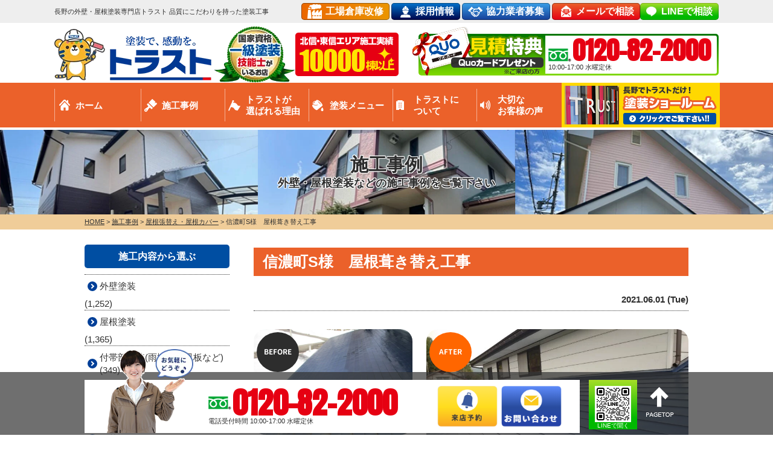

--- FILE ---
content_type: text/html; charset=UTF-8
request_url: https://www.trust-nagano.co.jp/works/22270/
body_size: 20714
content:
<!DOCTYPE html><html><head><meta charset="UTF-8"><meta http-equiv="X-UA-Compatible" content="IE=edge" /><meta name="viewport" content="width=device-width" /><meta name="format-detection" content="telephone=no" /><title>信濃町S様　屋根葺き替え工事｜施工事例｜長野県長野市の外壁塗装・屋根塗装専門店トラスト 品質にこだわりを持った塗装工事</title><meta name="description" content="施工事例「信濃町S様　屋根葺き替え工事」です。長野市を中心に長野県の外壁塗装・屋根塗装はトラストへ。施工実績数9,300件超、北信東信シェアNo.1の高品質工事。長野県内に4店舗ショールーム展開中！相談・診断・見積もり無料。お気軽にお問い合わせ下さい。" /><meta name="keywords" content="施工事例,外壁塗装,住宅塗装,屋根塗替え,住宅リフォーム塗装,長野,長野市,北信,トラスト" /><link rel="stylesheet" media="print" onload="this.onload=null;this.media='all';" id="ao_optimized_gfonts" href="https://fonts.googleapis.com/css?family=Lora:700%7CAnton&amp;display=swap"><link rel="preconnect" href="https://fonts.googleapis.com"><link rel="preconnect" href="https://fonts.gstatic.com" crossorigin><meta name='robots' content='max-image-preview:large' /><style>img:is([sizes="auto" i], [sizes^="auto," i]) { contain-intrinsic-size: 3000px 1500px }</style><link rel='dns-prefetch' href='//cdnjs.cloudflare.com' /><link href='https://fonts.gstatic.com' crossorigin='anonymous' rel='preconnect' /><link rel='stylesheet' id='wp-block-library-css' href='https://www.trust-nagano.co.jp/cms/wp-includes/css/dist/block-library/style.min.css?ver=296d8691c1032519fcddcf50347aedba' type='text/css' media='all' /><style id='classic-theme-styles-inline-css' type='text/css'>/*! This file is auto-generated */
.wp-block-button__link{color:#fff;background-color:#32373c;border-radius:9999px;box-shadow:none;text-decoration:none;padding:calc(.667em + 2px) calc(1.333em + 2px);font-size:1.125em}.wp-block-file__button{background:#32373c;color:#fff;text-decoration:none}</style><style id='global-styles-inline-css' type='text/css'>:root{--wp--preset--aspect-ratio--square: 1;--wp--preset--aspect-ratio--4-3: 4/3;--wp--preset--aspect-ratio--3-4: 3/4;--wp--preset--aspect-ratio--3-2: 3/2;--wp--preset--aspect-ratio--2-3: 2/3;--wp--preset--aspect-ratio--16-9: 16/9;--wp--preset--aspect-ratio--9-16: 9/16;--wp--preset--color--black: #000000;--wp--preset--color--cyan-bluish-gray: #abb8c3;--wp--preset--color--white: #ffffff;--wp--preset--color--pale-pink: #f78da7;--wp--preset--color--vivid-red: #cf2e2e;--wp--preset--color--luminous-vivid-orange: #ff6900;--wp--preset--color--luminous-vivid-amber: #fcb900;--wp--preset--color--light-green-cyan: #7bdcb5;--wp--preset--color--vivid-green-cyan: #00d084;--wp--preset--color--pale-cyan-blue: #8ed1fc;--wp--preset--color--vivid-cyan-blue: #0693e3;--wp--preset--color--vivid-purple: #9b51e0;--wp--preset--gradient--vivid-cyan-blue-to-vivid-purple: linear-gradient(135deg,rgba(6,147,227,1) 0%,rgb(155,81,224) 100%);--wp--preset--gradient--light-green-cyan-to-vivid-green-cyan: linear-gradient(135deg,rgb(122,220,180) 0%,rgb(0,208,130) 100%);--wp--preset--gradient--luminous-vivid-amber-to-luminous-vivid-orange: linear-gradient(135deg,rgba(252,185,0,1) 0%,rgba(255,105,0,1) 100%);--wp--preset--gradient--luminous-vivid-orange-to-vivid-red: linear-gradient(135deg,rgba(255,105,0,1) 0%,rgb(207,46,46) 100%);--wp--preset--gradient--very-light-gray-to-cyan-bluish-gray: linear-gradient(135deg,rgb(238,238,238) 0%,rgb(169,184,195) 100%);--wp--preset--gradient--cool-to-warm-spectrum: linear-gradient(135deg,rgb(74,234,220) 0%,rgb(151,120,209) 20%,rgb(207,42,186) 40%,rgb(238,44,130) 60%,rgb(251,105,98) 80%,rgb(254,248,76) 100%);--wp--preset--gradient--blush-light-purple: linear-gradient(135deg,rgb(255,206,236) 0%,rgb(152,150,240) 100%);--wp--preset--gradient--blush-bordeaux: linear-gradient(135deg,rgb(254,205,165) 0%,rgb(254,45,45) 50%,rgb(107,0,62) 100%);--wp--preset--gradient--luminous-dusk: linear-gradient(135deg,rgb(255,203,112) 0%,rgb(199,81,192) 50%,rgb(65,88,208) 100%);--wp--preset--gradient--pale-ocean: linear-gradient(135deg,rgb(255,245,203) 0%,rgb(182,227,212) 50%,rgb(51,167,181) 100%);--wp--preset--gradient--electric-grass: linear-gradient(135deg,rgb(202,248,128) 0%,rgb(113,206,126) 100%);--wp--preset--gradient--midnight: linear-gradient(135deg,rgb(2,3,129) 0%,rgb(40,116,252) 100%);--wp--preset--font-size--small: 13px;--wp--preset--font-size--medium: 20px;--wp--preset--font-size--large: 36px;--wp--preset--font-size--x-large: 42px;--wp--preset--spacing--20: 0.44rem;--wp--preset--spacing--30: 0.67rem;--wp--preset--spacing--40: 1rem;--wp--preset--spacing--50: 1.5rem;--wp--preset--spacing--60: 2.25rem;--wp--preset--spacing--70: 3.38rem;--wp--preset--spacing--80: 5.06rem;--wp--preset--shadow--natural: 6px 6px 9px rgba(0, 0, 0, 0.2);--wp--preset--shadow--deep: 12px 12px 50px rgba(0, 0, 0, 0.4);--wp--preset--shadow--sharp: 6px 6px 0px rgba(0, 0, 0, 0.2);--wp--preset--shadow--outlined: 6px 6px 0px -3px rgba(255, 255, 255, 1), 6px 6px rgba(0, 0, 0, 1);--wp--preset--shadow--crisp: 6px 6px 0px rgba(0, 0, 0, 1);}:where(.is-layout-flex){gap: 0.5em;}:where(.is-layout-grid){gap: 0.5em;}body .is-layout-flex{display: flex;}.is-layout-flex{flex-wrap: wrap;align-items: center;}.is-layout-flex > :is(*, div){margin: 0;}body .is-layout-grid{display: grid;}.is-layout-grid > :is(*, div){margin: 0;}:where(.wp-block-columns.is-layout-flex){gap: 2em;}:where(.wp-block-columns.is-layout-grid){gap: 2em;}:where(.wp-block-post-template.is-layout-flex){gap: 1.25em;}:where(.wp-block-post-template.is-layout-grid){gap: 1.25em;}.has-black-color{color: var(--wp--preset--color--black) !important;}.has-cyan-bluish-gray-color{color: var(--wp--preset--color--cyan-bluish-gray) !important;}.has-white-color{color: var(--wp--preset--color--white) !important;}.has-pale-pink-color{color: var(--wp--preset--color--pale-pink) !important;}.has-vivid-red-color{color: var(--wp--preset--color--vivid-red) !important;}.has-luminous-vivid-orange-color{color: var(--wp--preset--color--luminous-vivid-orange) !important;}.has-luminous-vivid-amber-color{color: var(--wp--preset--color--luminous-vivid-amber) !important;}.has-light-green-cyan-color{color: var(--wp--preset--color--light-green-cyan) !important;}.has-vivid-green-cyan-color{color: var(--wp--preset--color--vivid-green-cyan) !important;}.has-pale-cyan-blue-color{color: var(--wp--preset--color--pale-cyan-blue) !important;}.has-vivid-cyan-blue-color{color: var(--wp--preset--color--vivid-cyan-blue) !important;}.has-vivid-purple-color{color: var(--wp--preset--color--vivid-purple) !important;}.has-black-background-color{background-color: var(--wp--preset--color--black) !important;}.has-cyan-bluish-gray-background-color{background-color: var(--wp--preset--color--cyan-bluish-gray) !important;}.has-white-background-color{background-color: var(--wp--preset--color--white) !important;}.has-pale-pink-background-color{background-color: var(--wp--preset--color--pale-pink) !important;}.has-vivid-red-background-color{background-color: var(--wp--preset--color--vivid-red) !important;}.has-luminous-vivid-orange-background-color{background-color: var(--wp--preset--color--luminous-vivid-orange) !important;}.has-luminous-vivid-amber-background-color{background-color: var(--wp--preset--color--luminous-vivid-amber) !important;}.has-light-green-cyan-background-color{background-color: var(--wp--preset--color--light-green-cyan) !important;}.has-vivid-green-cyan-background-color{background-color: var(--wp--preset--color--vivid-green-cyan) !important;}.has-pale-cyan-blue-background-color{background-color: var(--wp--preset--color--pale-cyan-blue) !important;}.has-vivid-cyan-blue-background-color{background-color: var(--wp--preset--color--vivid-cyan-blue) !important;}.has-vivid-purple-background-color{background-color: var(--wp--preset--color--vivid-purple) !important;}.has-black-border-color{border-color: var(--wp--preset--color--black) !important;}.has-cyan-bluish-gray-border-color{border-color: var(--wp--preset--color--cyan-bluish-gray) !important;}.has-white-border-color{border-color: var(--wp--preset--color--white) !important;}.has-pale-pink-border-color{border-color: var(--wp--preset--color--pale-pink) !important;}.has-vivid-red-border-color{border-color: var(--wp--preset--color--vivid-red) !important;}.has-luminous-vivid-orange-border-color{border-color: var(--wp--preset--color--luminous-vivid-orange) !important;}.has-luminous-vivid-amber-border-color{border-color: var(--wp--preset--color--luminous-vivid-amber) !important;}.has-light-green-cyan-border-color{border-color: var(--wp--preset--color--light-green-cyan) !important;}.has-vivid-green-cyan-border-color{border-color: var(--wp--preset--color--vivid-green-cyan) !important;}.has-pale-cyan-blue-border-color{border-color: var(--wp--preset--color--pale-cyan-blue) !important;}.has-vivid-cyan-blue-border-color{border-color: var(--wp--preset--color--vivid-cyan-blue) !important;}.has-vivid-purple-border-color{border-color: var(--wp--preset--color--vivid-purple) !important;}.has-vivid-cyan-blue-to-vivid-purple-gradient-background{background: var(--wp--preset--gradient--vivid-cyan-blue-to-vivid-purple) !important;}.has-light-green-cyan-to-vivid-green-cyan-gradient-background{background: var(--wp--preset--gradient--light-green-cyan-to-vivid-green-cyan) !important;}.has-luminous-vivid-amber-to-luminous-vivid-orange-gradient-background{background: var(--wp--preset--gradient--luminous-vivid-amber-to-luminous-vivid-orange) !important;}.has-luminous-vivid-orange-to-vivid-red-gradient-background{background: var(--wp--preset--gradient--luminous-vivid-orange-to-vivid-red) !important;}.has-very-light-gray-to-cyan-bluish-gray-gradient-background{background: var(--wp--preset--gradient--very-light-gray-to-cyan-bluish-gray) !important;}.has-cool-to-warm-spectrum-gradient-background{background: var(--wp--preset--gradient--cool-to-warm-spectrum) !important;}.has-blush-light-purple-gradient-background{background: var(--wp--preset--gradient--blush-light-purple) !important;}.has-blush-bordeaux-gradient-background{background: var(--wp--preset--gradient--blush-bordeaux) !important;}.has-luminous-dusk-gradient-background{background: var(--wp--preset--gradient--luminous-dusk) !important;}.has-pale-ocean-gradient-background{background: var(--wp--preset--gradient--pale-ocean) !important;}.has-electric-grass-gradient-background{background: var(--wp--preset--gradient--electric-grass) !important;}.has-midnight-gradient-background{background: var(--wp--preset--gradient--midnight) !important;}.has-small-font-size{font-size: var(--wp--preset--font-size--small) !important;}.has-medium-font-size{font-size: var(--wp--preset--font-size--medium) !important;}.has-large-font-size{font-size: var(--wp--preset--font-size--large) !important;}.has-x-large-font-size{font-size: var(--wp--preset--font-size--x-large) !important;}
:where(.wp-block-post-template.is-layout-flex){gap: 1.25em;}:where(.wp-block-post-template.is-layout-grid){gap: 1.25em;}
:where(.wp-block-columns.is-layout-flex){gap: 2em;}:where(.wp-block-columns.is-layout-grid){gap: 2em;}
:root :where(.wp-block-pullquote){font-size: 1.5em;line-height: 1.6;}</style><link rel='stylesheet' id='contact-form-7-css' href='https://www.trust-nagano.co.jp/cms/wp-content/cache/autoptimize/css/autoptimize_single_0e4a098f3f6e3faede64db8b9da80ba2.css?ver=5.7.7' type='text/css' media='all' /><link rel='stylesheet' id='enq_my_css-css' href='https://www.trust-nagano.co.jp/cms/wp-content/cache/autoptimize/css/autoptimize_single_65a8cc43f878b58bb47bab64555df786.css?ver=296d8691c1032519fcddcf50347aedba' type='text/css' media='all' /><link rel='stylesheet' id='pz-linkcard-css' href='https://www.trust-nagano.co.jp/cms/wp-content/cache/autoptimize/css/autoptimize_single_20d6c9c44c096836121fa7ff8bdead26.css?ver=2.5.5.1' type='text/css' media='all' /><link rel='stylesheet' id='responsive-lightbox-prettyphoto-css' href='https://www.trust-nagano.co.jp/cms/wp-content/plugins/responsive-lightbox/assets/prettyphoto/prettyPhoto.min.css?ver=2.4.5' type='text/css' media='all' /><link rel='stylesheet' id='toc-screen-css' href='https://www.trust-nagano.co.jp/cms/wp-content/plugins/table-of-contents-plus/screen.min.css?ver=2302' type='text/css' media='all' /><link rel='stylesheet' id='wp-pagenavi-css' href='https://www.trust-nagano.co.jp/cms/wp-content/cache/autoptimize/css/autoptimize_single_73d29ecb3ae4eb2b78712fab3a46d32d.css?ver=2.70' type='text/css' media='all' /><link rel='stylesheet' id='jquery-ui-smoothness-css' href='https://www.trust-nagano.co.jp/cms/wp-content/plugins/contact-form-7/includes/js/jquery-ui/themes/smoothness/jquery-ui.min.css?ver=1.12.1' type='text/css' media='screen' /> <script type="text/javascript" src="//cdnjs.cloudflare.com/ajax/libs/jquery/3.6.0/jquery.min.js?ver=3.6.0" id="jquery-js"></script> <script type="text/javascript" id="ajax-script-js-extra">/* <![CDATA[ */
var localize = {"ajax_url":"https:\/\/www.trust-nagano.co.jp\/cms\/wp-admin\/admin-ajax.php","action":"create_ajax_html"};
/* ]]> */</script> <script type="text/javascript" src="https://www.trust-nagano.co.jp/cms/wp-content/plugins/pcb-client/js/select-taxonomy.js" id="ajax-script-js"></script> <script type="text/javascript" src="https://www.trust-nagano.co.jp/cms/wp-content/plugins/responsive-lightbox/assets/prettyphoto/jquery.prettyPhoto.min.js?ver=2.4.5" id="responsive-lightbox-prettyphoto-js"></script> <script type="text/javascript" src="https://www.trust-nagano.co.jp/cms/wp-includes/js/underscore.min.js?ver=1.13.7" id="underscore-js"></script> <script type="text/javascript" src="https://www.trust-nagano.co.jp/cms/wp-content/plugins/responsive-lightbox/assets/infinitescroll/infinite-scroll.pkgd.min.js?ver=296d8691c1032519fcddcf50347aedba" id="responsive-lightbox-infinite-scroll-js"></script> <script type="text/javascript" id="responsive-lightbox-js-before">/* <![CDATA[ */
var rlArgs = {"script":"prettyphoto","selector":"lightbox","customEvents":"","activeGalleries":true,"animationSpeed":"normal","slideshow":false,"slideshowDelay":5000,"slideshowAutoplay":false,"opacity":"0.75","showTitle":true,"allowResize":false,"allowExpand":false,"width":3000,"height":2000,"separator":"\/","theme":"pp_default","horizontalPadding":20,"hideFlash":false,"wmode":"opaque","videoAutoplay":false,"modal":false,"deeplinking":false,"overlayGallery":true,"keyboardShortcuts":true,"social":false,"woocommerce_gallery":false,"ajaxurl":"https:\/\/www.trust-nagano.co.jp\/cms\/wp-admin\/admin-ajax.php","nonce":"afe4bdee62","preview":false,"postId":22270,"scriptExtension":false};
/* ]]> */</script> <script type="text/javascript" src="https://www.trust-nagano.co.jp/cms/wp-content/plugins/responsive-lightbox/js/front.js?ver=2.4.5" id="responsive-lightbox-js"></script> <link rel="https://api.w.org/" href="https://www.trust-nagano.co.jp/wp-json/" /><link rel="canonical" href="https://www.trust-nagano.co.jp/works/22270/" /><link rel="alternate" title="oEmbed (JSON)" type="application/json+oembed" href="https://www.trust-nagano.co.jp/wp-json/oembed/1.0/embed?url=https%3A%2F%2Fwww.trust-nagano.co.jp%2Fworks%2F22270%2F" /><link rel="alternate" title="oEmbed (XML)" type="text/xml+oembed" href="https://www.trust-nagano.co.jp/wp-json/oembed/1.0/embed?url=https%3A%2F%2Fwww.trust-nagano.co.jp%2Fworks%2F22270%2F&#038;format=xml" /><link rel="stylesheet" type="text/css" href="https://www.trust-nagano.co.jp/cms/wp-content/cache/autoptimize/css/autoptimize_single_30a65b7781b9aa56d81ec579c4b3fae1.css" /><style type="text/css" id="wp-custom-css">.youtube{
position:relative;
width:100%;
padding-top:56.25%;
}
.youtube iframe{
position:absolute;
top:0;
right:0;
width:100%;
height:100%;
}</style><!-- *** stylesheet *** --><link rel="stylesheet" media="all" href="https://www.trust-nagano.co.jp/cms/wp-content/cache/autoptimize/css/autoptimize_single_ceeff556c7f41abb9fbb1833cddc3ec7.css?1765263289" /><link href="https://use.fontawesome.com/releases/v5.6.1/css/all.css" rel="stylesheet"> <!-- *** javascript *** --> <script src="https://www.trust-nagano.co.jp/js/jquery.dotdotdot.min.js"></script> <!-- <script src="https://www.trust-nagano.co.jp/js/excanvas.js"></script> --> <script src="https://www.trust-nagano.co.jp/js/jquery.heightLine.js"></script> <script src="https://www.trust-nagano.co.jp/js/doubletaptogo.js"></script> <script src="https://www.trust-nagano.co.jp/js/heightLineSetting.js"></script> <script src="https://www.trust-nagano.co.jp/js/jquery.matchHeight.js"></script> <script src="https://www.trust-nagano.co.jp/js/conf.js"></script>  <!-- *** googleanalytics *** --> <!-- Google Tag Manager --> <script>(function(w,d,s,l,i){w[l]=w[l]||[];w[l].push({'gtm.start':
new Date().getTime(),event:'gtm.js'});var f=d.getElementsByTagName(s)[0],
j=d.createElement(s),dl=l!='dataLayer'?'&l='+l:'';j.async=true;j.src=
'https://www.googletagmanager.com/gtm.js?id='+i+dl;f.parentNode.insertBefore(j,f);
})(window,document,'script','dataLayer','GTM-PQSRH6N');</script> <!-- End Google Tag Manager --> <!-- *** /googleanalytics *** --> <!-- 見積もりシミュレーションページ用 --> <!-- /見積もりシミュレーションページ --></head><body data-rsssl=1 id="works" > <!-- Google Tag Manager (noscript) --> <noscript><iframe src="https://www.googletagmanager.com/ns.html?id=GTM-PQSRH6N" height="0" width="0" style="display:none;visibility:hidden"></iframe></noscript> <!-- End Google Tag Manager (noscript) --> <svg display="none" version="1.1" xmlns="http://www.w3.org/2000/svg" xmlns:xlink="http://www.w3.org/1999/xlink"> <defs> <symbol id="home" viewBox="0 0 396.961 370"> <path d="M389.664,166.774l-60.063-60.063V37.325c0-12.543-10.164-22.711-22.73-22.711c-12.535,0-22.699,10.168-22.699,22.711v23.953
 l-44.723-44.723c-22.113-22.097-60.558-22.058-82.617,0.039L6.648,166.774c-8.863,8.883-8.863,23.257,0,32.125
 c8.872,8.883,23.274,8.883,32.137,0l150.168-150.18c4.895-4.867,13.516-4.867,18.383-0.015l150.191,150.194
 c4.457,4.441,10.262,6.652,16.066,6.652c5.816,0,11.633-2.211,16.074-6.652C398.535,190.031,398.535,175.657,389.664,166.774
 L389.664,166.774z M389.664,166.774"/> <rect fill="none" width="396.961" height="370"/> <path d="M206.047,91.833c-4.363-4.36-11.426-4.36-15.777,0L58.168,223.895c-2.086,2.082-3.266,4.93-3.266,7.898v96.324
 c0,22.602,18.325,40.926,40.926,40.926h65.402V267.754h73.84v101.289h65.406c22.602,0,40.926-18.324,40.926-40.926v-96.324
 c0-2.969-1.172-5.816-3.266-7.898L206.047,91.833z M206.047,91.833"/> </symbol> </defs> </svg><header class="fixed"><div class="spmenubtn spblock orangeBtn" type="button"> <span class="bar bar1"></span> <span class="bar bar2"></span> <span class="bar bar3"></span> <span class="menu">MENU</span> <span class="close">CLOSE</span></div><div class="htxt"><div class="inner"><p> <strong> 長野の外壁・屋根塗装専門店トラスト 品質にこだわりを持った塗装工事 </strong></p><div class="floatR"><p class="btn factoryBtn"><a href="https://trust-factory.jp/" target="_blank">工場倉庫改修</a></p><p class="btn recruitBtn"><a href="http://recruit.trust-nagano.co.jp/" target="_blank">採用情報</a></p><p class="btn partnerBtn"><a href="https://www.trust-nagano.co.jp/partner/">協力業者募集</a></p><p class="btn"><a href="https://www.trust-nagano.co.jp/contact/">メールで相談</a></p><p class="btn lineBtn"><a href="https://lin.ee/Sx3n583" target="_blank">LINEで相談</a></p></div></div></div><div class="inner"><div class="floatL"><div class="hdrLogo"> <!--<p class="corpNumber"> 長野県知事許可(般-4)第24468号</p> --> <!--<p class="logoTxt"> 外壁塗装・屋根塗装専門店</p>--> <a href="https://www.trust-nagano.co.jp/"> <noscript><img src="https://www.trust-nagano.co.jp/cms/wp-content/uploads/2021/09/hdr_logo.png" alt="外壁塗装・屋根塗装専門店トラスト" class="logo01" /></noscript><img src='data:image/svg+xml,%3Csvg%20xmlns=%22http://www.w3.org/2000/svg%22%20viewBox=%220%200%20210%20140%22%3E%3C/svg%3E' data-src="https://www.trust-nagano.co.jp/cms/wp-content/uploads/2021/09/hdr_logo.png" alt="外壁塗装・屋根塗装専門店トラスト" class="lazyload logo01" /> </a> <noscript><img src="https://www.trust-nagano.co.jp/cms/wp-content/uploads/2019/11/head_medal.png" alt="トラスト" class="logo02" /></noscript><img src='data:image/svg+xml,%3Csvg%20xmlns=%22http://www.w3.org/2000/svg%22%20viewBox=%220%200%20210%20140%22%3E%3C/svg%3E' data-src="https://www.trust-nagano.co.jp/cms/wp-content/uploads/2019/11/head_medal.png" alt="トラスト" class="lazyload logo02" /> <a href="https://www.trust-nagano.co.jp/works/"><div class="reflection-img"> <noscript><img src="https://www.trust-nagano.co.jp/cms/wp-content/uploads/2025/11/head_resultsn.png" alt="施工実績累計10,000件" class="logo03" /></noscript><img src='data:image/svg+xml,%3Csvg%20xmlns=%22http://www.w3.org/2000/svg%22%20viewBox=%220%200%20210%20140%22%3E%3C/svg%3E' data-src="https://www.trust-nagano.co.jp/cms/wp-content/uploads/2025/11/head_resultsn.png" alt="施工実績累計10,000件" class="lazyload logo03" /><div class="reflection"></div></div> </a></div></div><div class="floatR"><div class="hdrContact clearfix"> <a href="https://www.trust-nagano.co.jp/showroom/" class="hdrContactImgLink"> <noscript><img src="https://www.trust-nagano.co.jp/img/common/nhead_quo.png" alt="見積り特典Quoカードプレゼント"></noscript><img class="lazyload" src='data:image/svg+xml,%3Csvg%20xmlns=%22http://www.w3.org/2000/svg%22%20viewBox=%220%200%20210%20140%22%3E%3C/svg%3E' data-src="https://www.trust-nagano.co.jp/img/common/nhead_quo.png" alt="見積り特典Quoカードプレゼント"> </a><div class="telBox"> <!--h4>お見積り・診断無料</h4--><p class="tel"> <span class="tel-link">0120-82-2000</span> 10:00-17:00 <br class="bHours">水曜定休</p></div></div></div></div><nav><ul id="gNav" class="clearfix"><li class="gnav01"><a href="https://www.trust-nagano.co.jp/"> <!--<svg class="icon-home"><title>ホーム</title><use xlink:href="#home" /></svg>-->ホーム </a></li><li class="gnav02"><a href="https://www.trust-nagano.co.jp/works/">施工事例</a></li><li class="gnav03"><a href="https://www.trust-nagano.co.jp/reason/">トラストが<br>選ばれる理由</a></li><li class="gnav04"><a href="https://www.trust-nagano.co.jp/menu/">塗装メニュー</a><ul><li><a href="https://www.trust-nagano.co.jp/menu/#wall">外壁塗装</a></li><li><a href="https://www.trust-nagano.co.jp/menu/#roof">屋根塗装</a></li><li><a href="https://www.trust-nagano.co.jp/siding/">屋根張替え</a></li><li><a href="https://www.trust-nagano.co.jp/lp-apartment/">アパート・マンション</a></li><li><a href="https://www.trust-nagano.co.jp/diagnosis/">外壁診断</a></li><li><a href="https://www.trust-nagano.co.jp/rainleaking/">雨漏り診断</a></li><li><a href="https://www.trust-nagano.co.jp/factory/">工場・倉庫の修繕工事</a></li><li><a href="https://www.trust-nagano.co.jp/menu/#toi">雨どい・雪止め</a></li><li><a href="https://www.trust-nagano.co.jp/simulation/">見積シミュレーション</a></li></ul></li><li class="gnav05"><a href="https://www.trust-nagano.co.jp/corporate/">トラストに<br />ついて</a><ul><li><a href="https://www.trust-nagano.co.jp/corporate/">会社概要・アクセス</a></li><li><a href="https://www.trust-nagano.co.jp/staff/">スタッフ紹介</a></li><li><a href="https://www.trust-nagano.co.jp/credo/">企業理念</a></li><li><a href="https://www.trust-nagano.co.jp/history/">会社沿革</a></li><li><a href="https://www.trust-nagano.co.jp/blog/">活動ブログ</a></li><li><a href="//recruit.trust-nagano.co.jp/" target="_blank">採用情報</a></li></ul></li><li class="gnav06"><a href="https://www.trust-nagano.co.jp/voice/">大切な<br>お客様の声</a></li><li class="gnav07"><a href="https://www.trust-nagano.co.jp/showroom/"><noscript><img src="https://www.trust-nagano.co.jp/img/common/gnav_showroom.png"></noscript><img class="lazyload" src='data:image/svg+xml,%3Csvg%20xmlns=%22http://www.w3.org/2000/svg%22%20viewBox=%220%200%20210%20140%22%3E%3C/svg%3E' data-src="https://www.trust-nagano.co.jp/img/common/gnav_showroom.png"></a><ul><li><a href="https://www.trust-nagano.co.jp/showroom/inaba/">稲葉本店ショールーム</a></li><li><a href="https://www.trust-nagano.co.jp/showroom/shinonoi/">篠ノ井店ショールーム</a></li><li><a href="https://www.trust-nagano.co.jp/showroom/ueda/">上田店ショールーム</a></li><li><a href="https://www.trust-nagano.co.jp/showroom/sakudaira/">佐久平店ショールーム</a></li></ul></li></ul></nav></header><div class="headerHeight"></div><div id="pageTitle" class="pageTitle-bg2"><div class="inner" style="background:url(https://www.trust-nagano.co.jp/cms/wp-content/themes/trust-nagano/img/bg_page_ttl3.png) no-repeat center center;background-size:cover;"> <!--
 <noscript><img src=""
 alt="施工事例" /></noscript><img class="lazyload" src='data:image/svg+xml,%3Csvg%20xmlns=%22http://www.w3.org/2000/svg%22%20viewBox=%220%200%20210%20140%22%3E%3C/svg%3E' data-src=""
 alt="施工事例" /> --><h1> 施工事例 <span>外壁・屋根塗装などの施工事例をご覧下さい</span></h1></div></div><div id="pagePath"><p> <!-- Breadcrumb NavXT 7.3.0 --> <span property="itemListElement" typeof="ListItem"><a property="item" typeof="WebPage" title="長野県長野市の外壁塗装・屋根塗装専門店トラスト 品質にこだわりを持った塗装工事へ移動" href="https://www.trust-nagano.co.jp" class="home"><span property="name">HOME</span></a><meta property="position" content="1"></span> &gt; <span property="itemListElement" typeof="ListItem"><a property="item" typeof="WebPage" title="施工事例へ移動" href="https://www.trust-nagano.co.jp/works/" class="archive post-works-archive"><span property="name">施工事例</span></a><meta property="position" content="2"></span> &gt; <span property="itemListElement" typeof="ListItem"><a property="item" typeof="WebPage" title="Go to the 屋根張替え・屋根カバー 工事内容 archives." href="https://www.trust-nagano.co.jp/works/works_tax/%e5%b1%8b%e6%a0%b9%e5%bc%b5%e6%9b%bf%e3%81%88%e3%83%bb%e5%b1%8b%e6%a0%b9%e3%82%ab%e3%83%90%e3%83%bc/" class="taxonomy works_tax"><span property="name">屋根張替え・屋根カバー</span></a><meta property="position" content="3"></span> &gt; <span property="itemListElement" typeof="ListItem"><span property="name">信濃町S様　屋根葺き替え工事</span><meta property="position" content="4"></span></p></div><div id="contents" class="clearfix" ><section id="main"> <!-- /header.php ヘッダー --> <!-- single.php シングルページテンプレート --><article class="singleWorks"><h2>信濃町S様　屋根葺き替え工事</h2><div class="infoBox"><p class="time">2021.06.01 (Tue)</p></div><div class="picBox"><div class="photo"><a href="https://www.trust-nagano.co.jp/cms/wp-content/uploads/2021/05/IMG_8567-720x540.jpg" rel="lightbox"><noscript><img src="https://www.trust-nagano.co.jp/cms/wp-content/uploads/2021/05/IMG_8567-720x540.jpg" alt="施工後"></noscript><img class="lazyload" src='data:image/svg+xml,%3Csvg%20xmlns=%22http://www.w3.org/2000/svg%22%20viewBox=%220%200%20210%20140%22%3E%3C/svg%3E' data-src="https://www.trust-nagano.co.jp/cms/wp-content/uploads/2021/05/IMG_8567-720x540.jpg" alt="施工後"></a><span class="after">AFTER</span></div><div class="btmPhoto"><span class="bImg"><a href="https://www.trust-nagano.co.jp/cms/wp-content/uploads/2021/05/f18ca4a54af39c99f57a5fbe0e03167b-720x540.jpg" rel="lightbox"><noscript><img src="https://www.trust-nagano.co.jp/cms/wp-content/uploads/2021/05/f18ca4a54af39c99f57a5fbe0e03167b-720x540.jpg" alt="施工前"></noscript><img class="lazyload" src='data:image/svg+xml,%3Csvg%20xmlns=%22http://www.w3.org/2000/svg%22%20viewBox=%220%200%20210%20140%22%3E%3C/svg%3E' data-src="https://www.trust-nagano.co.jp/cms/wp-content/uploads/2021/05/f18ca4a54af39c99f57a5fbe0e03167b-720x540.jpg" alt="施工前"></a></span><span class="before">BEFORE</span></div> <!--
 <noscript><img src="https://www.trust-nagano.co.jp/img/common/works_arrow.png" alt="" class="arrowImg"></noscript><img src='data:image/svg+xml,%3Csvg%20xmlns=%22http://www.w3.org/2000/svg%22%20viewBox=%220%200%20210%20140%22%3E%3C/svg%3E' data-src="https://www.trust-nagano.co.jp/img/common/works_arrow.png" alt="" class="lazyload arrowImg">--></div><div class="singleDetail"><h4>施工データ</h4><table><tbody><tr><th>場所</th><td>信濃町</td></tr><tr><th>工事内容</th><td><span class="cat"><a href="https://www.trust-nagano.co.jp/works/works_tax/%e5%b1%8b%e6%a0%b9%e5%bc%b5%e6%9b%bf%e3%81%88%e3%83%bb%e5%b1%8b%e6%a0%b9%e3%82%ab%e3%83%90%e3%83%bc/">屋根張替え・屋根カバー</a></span></td></tr><tr><th>施工カラー</th> <!--<td><span class="cat"><a href="https://www.trust-nagano.co.jp/works/works_color/blue/" style="color: #cf9c7a !important;background:#163a81;" >ブルー系</a></span></td> --><td><ul class="taxList colorList -sworks"><li class="blue "> <a href="https://www.trust-nagano.co.jp/works/works_color/blue/" style="background:#163a81;"> ブルー系 </a></li></ul></td></tr><tr><th>使用材料</th><td>屋根：SGL鋼板</td></tr><tr><th>価格帯</th><td>75～85万円</td></tr><tr><th>工事期間</th><td>1週間</td></tr><tr><th>工事完了月</th><td>2021.5月</td></tr></tbody></table><p class="showroom_btn"> <a class="btn btn-custom01" href="https://www.trust-nagano.co.jp/contact/"> <span class="btn-custom01-front">この施工事例と類似の条件で見積を依頼する</span> <i class="fas fa-angle-right fa-position-right"></i> </a></p><h4>担当者コメント</h4><p>チラシを見てていただき電話をいただいたお客様です。</p><p>雨漏れがしており軒裏から確認したり屋根の上から確認したところ屋根材が錆による影響によって</p><p>腐食による欠損しておりましたので屋根材の交換を致しました。</p><p>張り替えを行いご満足して頂けて良かったです。</p><p>今後ともよろしくお願いいたします。</p><ul class="otherPhoto heightLineParent"><li><a href="https://www.trust-nagano.co.jp/cms/wp-content/uploads/2021/05/IMG_8559-720x540.jpg" rel="lightbox"><noscript><img src="https://www.trust-nagano.co.jp/cms/wp-content/uploads/2021/05/IMG_8559-720x540.jpg" alt="既存屋根材撤去" /></noscript><img class="lazyload" src='data:image/svg+xml,%3Csvg%20xmlns=%22http://www.w3.org/2000/svg%22%20viewBox=%220%200%20210%20140%22%3E%3C/svg%3E' data-src="https://www.trust-nagano.co.jp/cms/wp-content/uploads/2021/05/IMG_8559-720x540.jpg" alt="既存屋根材撤去" /></a><h5>既存屋根材撤去</h5>既存の屋根材撤去を行いました。</li><li><a href="https://www.trust-nagano.co.jp/cms/wp-content/uploads/2021/05/IMG_8562-720x540.jpg" rel="lightbox"><noscript><img src="https://www.trust-nagano.co.jp/cms/wp-content/uploads/2021/05/IMG_8562-720x540.jpg" alt="新規防水シート設置" /></noscript><img class="lazyload" src='data:image/svg+xml,%3Csvg%20xmlns=%22http://www.w3.org/2000/svg%22%20viewBox=%220%200%20210%20140%22%3E%3C/svg%3E' data-src="https://www.trust-nagano.co.jp/cms/wp-content/uploads/2021/05/IMG_8562-720x540.jpg" alt="新規防水シート設置" /></a><h5>新規防水シート設置</h5>新しくアスファルトルーフィングを設置致しました。<br /> 既存の物もございましたが劣化が進んでおりましたので交換しました。</li><li><a href="https://www.trust-nagano.co.jp/cms/wp-content/uploads/2021/05/IMG_8564-720x540.jpg" rel="lightbox"><noscript><img src="https://www.trust-nagano.co.jp/cms/wp-content/uploads/2021/05/IMG_8564-720x540.jpg" alt="クレーンよる荷揚げ" /></noscript><img class="lazyload" src='data:image/svg+xml,%3Csvg%20xmlns=%22http://www.w3.org/2000/svg%22%20viewBox=%220%200%20210%20140%22%3E%3C/svg%3E' data-src="https://www.trust-nagano.co.jp/cms/wp-content/uploads/2021/05/IMG_8564-720x540.jpg" alt="クレーンよる荷揚げ" /></a><h5>クレーンよる荷揚げ</h5>クレーンよる屋根材の荷揚げを行いました。</li><li><a href="https://www.trust-nagano.co.jp/cms/wp-content/uploads/2021/05/IMG_8565-720x540.jpg" rel="lightbox"><noscript><img src="https://www.trust-nagano.co.jp/cms/wp-content/uploads/2021/05/IMG_8565-720x540.jpg" alt="新規屋根材取付" /></noscript><img class="lazyload" src='data:image/svg+xml,%3Csvg%20xmlns=%22http://www.w3.org/2000/svg%22%20viewBox=%220%200%20210%20140%22%3E%3C/svg%3E' data-src="https://www.trust-nagano.co.jp/cms/wp-content/uploads/2021/05/IMG_8565-720x540.jpg" alt="新規屋根材取付" /></a><h5>新規屋根材取付</h5>新しく屋根材の設置を致しました。<br /> 今回の屋根材がSGL鋼板一文字葺きを行いました。</li><li><a href="https://www.trust-nagano.co.jp/cms/wp-content/uploads/2021/05/IMG_8566-720x540.jpg" rel="lightbox"><noscript><img src="https://www.trust-nagano.co.jp/cms/wp-content/uploads/2021/05/IMG_8566-720x540.jpg" alt="新規水切り取付" /></noscript><img class="lazyload" src='data:image/svg+xml,%3Csvg%20xmlns=%22http://www.w3.org/2000/svg%22%20viewBox=%220%200%20210%20140%22%3E%3C/svg%3E' data-src="https://www.trust-nagano.co.jp/cms/wp-content/uploads/2021/05/IMG_8566-720x540.jpg" alt="新規水切り取付" /></a><h5>新規水切り取付</h5>新しく水切りの設置を行いました。<br /></li></ul></div></article><div class="simuBnr"> <a href="https://www.trust-nagano.co.jp/simulation/"><noscript><img src="https://www.trust-nagano.co.jp/cms/wp-content/uploads/2024/03/24e48ef7d534185156a7d08891d6acaf.png" /></noscript><img class="lazyload" src='data:image/svg+xml,%3Csvg%20xmlns=%22http://www.w3.org/2000/svg%22%20viewBox=%220%200%20210%20140%22%3E%3C/svg%3E' data-src="https://www.trust-nagano.co.jp/cms/wp-content/uploads/2024/03/24e48ef7d534185156a7d08891d6acaf.png" /></a></div><div class="pagenavi"><ul class="naviUl clearfix"><li class="next"><a href="https://www.trust-nagano.co.jp/works/22165/" rel="next">次の記事</a></li><li class="list"><a href="/works/">一覧</a></li><li class="prev"><a href="https://www.trust-nagano.co.jp/works/22865/" rel="prev">前の記事</a></li></ul></div> <!-- アーカイブ取得 --><h2>関連施工事例</h2><section id="archiveList"><div class="archiveBox"><article class="article heightLine"> <a href="https://www.trust-nagano.co.jp/works/56097/"><div class="mainPict"><noscript><img src="https://www.trust-nagano.co.jp/cms/wp-content/uploads/2025/11/690d6dfc84e1b-720x540.jpg" alt="上水内郡K様　外壁塗装工事" /></noscript><img class="lazyload" src='data:image/svg+xml,%3Csvg%20xmlns=%22http://www.w3.org/2000/svg%22%20viewBox=%220%200%20210%20140%22%3E%3C/svg%3E' data-src="https://www.trust-nagano.co.jp/cms/wp-content/uploads/2025/11/690d6dfc84e1b-720x540.jpg" alt="上水内郡K様　外壁塗装工事" /></div><div class="archiveSummary"><h3>上水内郡K様　外壁塗装工事</h3><p class="contTxt"></p><p class="price"><span>価格帯</span>約30万～60万</p><p class="time">2025.11.10 更新</p></div> </a><p class="cat"><a href="https://www.trust-nagano.co.jp/works/works_tax/gaiheki/">外壁塗装</a></p></article><article class="article heightLine"> <a href="https://www.trust-nagano.co.jp/works/56746/"><div class="mainPict"><noscript><img src="https://www.trust-nagano.co.jp/cms/wp-content/uploads/2025/11/phpVBIzcZ-1-720x540.jpg" alt="信濃町O様　屋根塗装工事" /></noscript><img class="lazyload" src='data:image/svg+xml,%3Csvg%20xmlns=%22http://www.w3.org/2000/svg%22%20viewBox=%220%200%20210%20140%22%3E%3C/svg%3E' data-src="https://www.trust-nagano.co.jp/cms/wp-content/uploads/2025/11/phpVBIzcZ-1-720x540.jpg" alt="信濃町O様　屋根塗装工事" /></div><div class="archiveSummary"><h3>信濃町O様　屋根塗装工事</h3><p class="contTxt"></p><p class="price"><span>価格帯</span>約100万～150万</p><p class="time">2025.11.06 更新</p></div> </a><p class="cat"><a href="https://www.trust-nagano.co.jp/works/works_tax/yane/">屋根塗装</a></p></article><article class="article heightLine"> <a href="https://www.trust-nagano.co.jp/works/56713/"><div class="mainPict"><noscript><img src="https://www.trust-nagano.co.jp/cms/wp-content/uploads/2025/11/phpyHkP7n-720x540.jpg" alt="上水内郡H様　屋根塗装工事" /></noscript><img class="lazyload" src='data:image/svg+xml,%3Csvg%20xmlns=%22http://www.w3.org/2000/svg%22%20viewBox=%220%200%20210%20140%22%3E%3C/svg%3E' data-src="https://www.trust-nagano.co.jp/cms/wp-content/uploads/2025/11/phpyHkP7n-720x540.jpg" alt="上水内郡H様　屋根塗装工事" /></div><div class="archiveSummary"><h3>上水内郡H様　屋根塗装工事</h3><p class="contTxt"></p><p class="price"><span>価格帯</span>約100万～150万</p><p class="time">2025.11.04 更新</p></div> </a><p class="cat"><a href="https://www.trust-nagano.co.jp/works/works_tax/yane/">屋根塗装</a></p></article><article class="article heightLine"> <a href="https://www.trust-nagano.co.jp/works/56113/"><div class="mainPict"><noscript><img src="https://www.trust-nagano.co.jp/cms/wp-content/uploads/2025/10/phpkVQRMu-720x540.jpg" alt="信濃町T様　屋根塗装工事" /></noscript><img class="lazyload" src='data:image/svg+xml,%3Csvg%20xmlns=%22http://www.w3.org/2000/svg%22%20viewBox=%220%200%20210%20140%22%3E%3C/svg%3E' data-src="https://www.trust-nagano.co.jp/cms/wp-content/uploads/2025/10/phpkVQRMu-720x540.jpg" alt="信濃町T様　屋根塗装工事" /></div><div class="archiveSummary"><h3>信濃町T様　屋根塗装工事</h3><p class="contTxt"></p><p class="price"><span>価格帯</span>約70万～100万</p><p class="time">2025.10.17 更新</p></div> </a><p class="cat"><a href="https://www.trust-nagano.co.jp/works/works_tax/yane/">屋根塗装</a></p></article><article class="article heightLine"> <a href="https://www.trust-nagano.co.jp/works/54343/"><div class="mainPict"><noscript><img src="https://www.trust-nagano.co.jp/cms/wp-content/uploads/2025/08/3417947c1c3b12185bfe4c2865ba44e3-720x540.jpg" alt="信濃町Ｉ様　屋根外壁塗装工事" /></noscript><img class="lazyload" src='data:image/svg+xml,%3Csvg%20xmlns=%22http://www.w3.org/2000/svg%22%20viewBox=%220%200%20210%20140%22%3E%3C/svg%3E' data-src="https://www.trust-nagano.co.jp/cms/wp-content/uploads/2025/08/3417947c1c3b12185bfe4c2865ba44e3-720x540.jpg" alt="信濃町Ｉ様　屋根外壁塗装工事" /></div><div class="archiveSummary"><h3>信濃町Ｉ様　屋根外壁塗装工事</h3><p class="contTxt"></p><p class="time">2025.08.30 更新</p></div> </a><p class="cat"><a href="https://www.trust-nagano.co.jp/works/works_tax/gaiheki/">外壁塗装</a><a href="https://www.trust-nagano.co.jp/works/works_tax/yane/">屋根塗装</a><a href="https://www.trust-nagano.co.jp/works/works_tax/%e4%bb%98%e5%b8%af%e9%83%a8%e5%a1%97%e8%a3%85%e9%9b%a8%e6%a8%8b%e3%83%bb%e7%a0%b4%e9%a2%a8%e6%9d%bf%e3%81%aa%e3%81%a9/">付帯部塗装(雨樋・破風板など)</a></p></article><article class="article heightLine"> <a href="https://www.trust-nagano.co.jp/works/51368/"><div class="mainPict"><noscript><img src="https://www.trust-nagano.co.jp/cms/wp-content/uploads/2025/07/phphRz6Lg-1-720x540.jpg" alt="上水内郡K様　外壁・屋根塗装工事" /></noscript><img class="lazyload" src='data:image/svg+xml,%3Csvg%20xmlns=%22http://www.w3.org/2000/svg%22%20viewBox=%220%200%20210%20140%22%3E%3C/svg%3E' data-src="https://www.trust-nagano.co.jp/cms/wp-content/uploads/2025/07/phphRz6Lg-1-720x540.jpg" alt="上水内郡K様　外壁・屋根塗装工事" /></div><div class="archiveSummary"><h3>上水内郡K様　外壁・屋根塗装工事</h3><p class="contTxt"></p><p class="price"><span>価格帯</span>約180万～210万</p><p class="time">2025.07.04 更新</p></div> </a><p class="cat"><a href="https://www.trust-nagano.co.jp/works/works_tax/gaiheki/">外壁塗装</a><a href="https://www.trust-nagano.co.jp/works/works_tax/yane/">屋根塗装</a></p></article></div></section> <!-- /アーカイブ取得 --><article> <noscript><img src="https://www.trust-nagano.co.jp/cms/wp-content/uploads/2020/01/bnr_arrow_tr.png"></noscript><img class="lazyload" src='data:image/svg+xml,%3Csvg%20xmlns=%22http://www.w3.org/2000/svg%22%20viewBox=%220%200%20210%20140%22%3E%3C/svg%3E' data-src="https://www.trust-nagano.co.jp/cms/wp-content/uploads/2020/01/bnr_arrow_tr.png"> <!-- comContactL.php --><div class="contactBox clearfix"> <noscript><img src="https://www.trust-nagano.co.jp/img/common/contact_img03.png" alt="" class="imgLayer"></noscript><img src='data:image/svg+xml,%3Csvg%20xmlns=%22http://www.w3.org/2000/svg%22%20viewBox=%220%200%20210%20140%22%3E%3C/svg%3E' data-src="https://www.trust-nagano.co.jp/img/common/contact_img03.png" alt="" class="lazyload imgLayer"><h3>塗装に関するご相談はお気軽にご連絡下さい!!</h3><div class="floatL"> <a href="https://www.trust-nagano.co.jp/showroom/#form"><noscript><img src="https://www.trust-nagano.co.jp/img/common/contact_img02.png" alt="見積特典Quoカードプレゼント"></noscript><img class="lazyload" src='data:image/svg+xml,%3Csvg%20xmlns=%22http://www.w3.org/2000/svg%22%20viewBox=%220%200%20210%20140%22%3E%3C/svg%3E' data-src="https://www.trust-nagano.co.jp/img/common/contact_img02.png" alt="見積特典Quoカードプレゼント"></a></div><div class="telBox"> <!--<h6>ご相談無料・お見積り無料・診断無料</h6>--> <!--<h4>外壁塗装・屋根塗装・雨漏り・雨樋・補修でお悩みならお気軽にご連絡ください!!</h4>--><h4>塗装やリフォームの事お気軽にご相談ください！</h4><p class="tel"> <label>＼ お電話はこちら！ ／</label> <span class="tel-link">0120-82-2000</span><br class="spblock"> 電話受付時間 10:00-17:00 <br class="bHours">水曜定休</p><p class="btn"> <a href="https://www.trust-nagano.co.jp/contact/"> メールでご相談 </a></p><p class="btn btn-line"> <a href="https://lin.ee/Sx3n583" target="_blank"> LINEでご相談 </a></p></div></div> <!-- /comContactL.php --> <!-- comBnrL.php --><div class="comBnr"><ul class="combnrList"><li><a href="https://www.trust-nagano.co.jp/rainleaking/"><noscript><img src="https://www.trust-nagano.co.jp/img/common/bnr_leakage.png" alt="雨漏り診断"></noscript><img class="lazyload" src='data:image/svg+xml,%3Csvg%20xmlns=%22http://www.w3.org/2000/svg%22%20viewBox=%220%200%20210%20140%22%3E%3C/svg%3E' data-src="https://www.trust-nagano.co.jp/img/common/bnr_leakage.png" alt="雨漏り診断"><span>トラストの雨漏り診断に興味がある方はこちら！</span></a></li><li> <a href="https://www.trust-nagano.co.jp/diagnosis/"><noscript><img src="https://www.trust-nagano.co.jp/img/common/bnr_diagnosis.png" alt="外壁診断"></noscript><img class="lazyload" src='data:image/svg+xml,%3Csvg%20xmlns=%22http://www.w3.org/2000/svg%22%20viewBox=%220%200%20210%20140%22%3E%3C/svg%3E' data-src="https://www.trust-nagano.co.jp/img/common/bnr_diagnosis.png" alt="外壁診断"><span>トラストの外壁診断に興味がある方はこちら！</span></a></li><li class="sideEstimate"><a href="https://www.trust-nagano.co.jp/contact/"><noscript><img src="https://www.trust-nagano.co.jp/img/common/bnr_estimate.png" alt="雨漏り診断"></noscript><img class="lazyload" src='data:image/svg+xml,%3Csvg%20xmlns=%22http://www.w3.org/2000/svg%22%20viewBox=%220%200%20210%20140%22%3E%3C/svg%3E' data-src="https://www.trust-nagano.co.jp/img/common/bnr_estimate.png" alt="雨漏り診断"><span>お見積り無料！お気軽にコチラから</span></a></li></ul></div> <!-- /comBnrL.php --></article> <!--<article>--> <!--</article>--> <!-- /single.php シングルページテンプレート --> <!-- footer.php フッター --></section> <!--/#main--> <!-- sidebar.php サイドバー --><section><div id="side"><article><div class="sideCategory"><h3>施工内容から選ぶ</h3><ul><li class="cat-item cat-item-43"><a href="https://www.trust-nagano.co.jp/works/works_tax/gaiheki/">外壁塗装</a> (1,252)</li><li class="cat-item cat-item-44"><a href="https://www.trust-nagano.co.jp/works/works_tax/yane/">屋根塗装</a> (1,365)</li><li class="cat-item cat-item-247"><a href="https://www.trust-nagano.co.jp/works/works_tax/%e4%bb%98%e5%b8%af%e9%83%a8%e5%a1%97%e8%a3%85%e9%9b%a8%e6%a8%8b%e3%83%bb%e7%a0%b4%e9%a2%a8%e6%9d%bf%e3%81%aa%e3%81%a9/">付帯部塗装(雨樋・破風板など) (349)</a></li><li class="cat-item cat-item-132"><a href="https://www.trust-nagano.co.jp/works/works_tax/%ef%be%8a%ef%bd%b3%ef%bd%bd%ef%be%92%ef%bd%b0%ef%bd%b6%ef%bd%b0/">ハウスメーカー (119)</a></li><li class="cat-item cat-item-133"><a href="https://www.trust-nagano.co.jp/works/works_tax/apartment/">アパート・マンション (146)</a></li><li class="cat-item cat-item-156"><a href="https://www.trust-nagano.co.jp/works/works_tax/%e5%88%a5%e8%8d%98/">別荘・ログハウス (39)</a></li><li class="cat-item cat-item-155"><a href="https://www.trust-nagano.co.jp/works/works_tax/mokubu/">木部塗装 (75)</a></li><li class="cat-item cat-item-134"><a href="https://www.trust-nagano.co.jp/works/works_tax/%e5%af%ba%e7%a4%be%e4%bb%8f%e9%96%a3/">寺社仏閣 (19)</a></li><li class="cat-item cat-item-214"><a href="https://www.trust-nagano.co.jp/works/works_tax/kouminkan/">公民館 (9)</a></li><li class="cat-item cat-item-223"><a href="https://www.trust-nagano.co.jp/works/works_tax/koukyou/">公共工事 (4)</a></li><li class="cat-item cat-item-135"><a href="https://www.trust-nagano.co.jp/works/works_tax/%e5%a4%a7%e8%a6%8f%e6%a8%a1/">大規模(工場・社屋・ホテル　他) (73)</a></li><li class="cat-item cat-item-238"><a href="https://www.trust-nagano.co.jp/works/works_tax/%e5%ba%97%e8%88%97%e3%83%bb%e3%83%86%e3%83%8a%e3%83%b3%e3%83%88/">店舗・テナント (48)</a></li><li class="cat-item cat-item-185"><a href="https://www.trust-nagano.co.jp/works/works_tax/amamorishuuri/">雨漏り修理 (17)</a></li><li class="cat-item cat-item-130"><a href="https://www.trust-nagano.co.jp/works/works_tax/%e9%98%b2%e6%b0%b4%e5%b7%a5%e4%ba%8b/">防水工事 (47)</a></li><li class="cat-item cat-item-138"><a href="https://www.trust-nagano.co.jp/works/works_tax/%e5%b1%8b%e6%a0%b9%e5%bc%b5%e6%9b%bf%e3%81%88%e3%83%bb%e5%b1%8b%e6%a0%b9%e3%82%ab%e3%83%90%e3%83%bc/">屋根張替え・屋根カバー (78)</a></li><li class="cat-item cat-item-222"><a href="https://www.trust-nagano.co.jp/works/works_tax/%e5%a4%96%e5%a3%81%e5%bc%b5%e6%9b%bf%e3%81%88%e3%83%bb%e5%a4%96%e5%a3%81%e3%82%ab%e3%83%90%e3%83%bc/">外壁張替え・外壁カバー (19)</a></li><li class="cat-item cat-item-120"><a href="https://www.trust-nagano.co.jp/works/works_tax/bankin/">板金（雨樋、落雪防止など） (125)</a></li><li class="cat-item cat-item-213"><a href="https://www.trust-nagano.co.jp/works/works_tax/%e7%81%ab%e7%81%bd%e4%bf%9d%e9%99%ba/">火災保険 (24)</a></li><li class="cat-item cat-item-118"><a href="https://www.trust-nagano.co.jp/works/works_tax/others01/">その他塗装 (242)</a></li><li class="cat-item cat-item-117"><a href="https://www.trust-nagano.co.jp/works/works_tax/others02/">その他リフォーム工事 (59)</a></li></ul></div></article><article><div class="sideCategory"><h3>地域から選ぶ</h3><ul><li class="cat-item cat-item-253"><a href="https://www.trust-nagano.co.jp/works/works_area/%e5%ac%ac%e6%81%8b%e6%9d%91/">嬬恋村 (1)</a></li><li class="cat-item cat-item-252"><a href="https://www.trust-nagano.co.jp/works/works_area/%e6%9d%be%e5%b7%9d%e6%9d%91/">松川村 (1)</a></li><li class="cat-item cat-item-58"><a href="https://www.trust-nagano.co.jp/works/works_area/nagano/">長野市</a> (1,283)</li><li class="cat-item cat-item-140 current-cat-parent current-cat-ancestor"><a href="https://www.trust-nagano.co.jp/works/works_area/hokushin/">北信地域 (456)</a><ul class='children'><li class="cat-item cat-item-67"><a href="https://www.trust-nagano.co.jp/works/works_area/hokushin/iiyama/">飯山市 (25)</a></li><li class="cat-item cat-item-65"><a href="https://www.trust-nagano.co.jp/works/works_area/hokushin/nakano/">中野市 (53)</a></li><li class="cat-item cat-item-59"><a href="https://www.trust-nagano.co.jp/works/works_area/hokushin/suzaka/">須坂市 (63)</a></li><li class="cat-item cat-item-60"><a href="https://www.trust-nagano.co.jp/works/works_area/hokushin/chikuma/">千曲市 (94)</a></li><li class="cat-item cat-item-64 current-cat"><a aria-current="page" href="https://www.trust-nagano.co.jp/works/works_area/hokushin/shinanomachi/">信濃町 (85)</a></li><li class="cat-item cat-item-63"><a href="https://www.trust-nagano.co.jp/works/works_area/hokushin/iiduna/">飯綱町 (57)</a></li><li class="cat-item cat-item-62"><a href="https://www.trust-nagano.co.jp/works/works_area/hokushin/obuse/">小布施町 (20)</a></li><li class="cat-item cat-item-66"><a href="https://www.trust-nagano.co.jp/works/works_area/hokushin/yamanouchi/">山ノ内町 (15)</a></li><li class="cat-item cat-item-216"><a href="https://www.trust-nagano.co.jp/works/works_area/hokushin/kijimadairamura/">木島平村 (5)</a></li><li class="cat-item cat-item-167"><a href="https://www.trust-nagano.co.jp/works/works_area/hokushin/%e5%b0%8f%e5%b7%9d%e6%9d%91/">小川村 (5)</a></li><li class="cat-item cat-item-61"><a href="https://www.trust-nagano.co.jp/works/works_area/hokushin/takayama/">高山村 (12)</a></li><li class="cat-item cat-item-141"><a href="https://www.trust-nagano.co.jp/works/works_area/hokushin/sakaki/">坂城町 (18)</a></li></ul></li><li class="cat-item cat-item-123"><a href="https://www.trust-nagano.co.jp/works/works_area/%e4%b8%8a%e7%94%b0%e5%b8%82/">上田市 (152)</a></li><li class="cat-item cat-item-119"><a href="https://www.trust-nagano.co.jp/works/works_area/saku/">佐久市 (61)</a></li><li class="cat-item cat-item-168"><a href="https://www.trust-nagano.co.jp/works/works_area/toushin/">東信地域 (110)</a><ul class='children'><li class="cat-item cat-item-170"><a href="https://www.trust-nagano.co.jp/works/works_area/toushin/komoro/">小諸市 (32)</a></li><li class="cat-item cat-item-122"><a href="https://www.trust-nagano.co.jp/works/works_area/toushin/tomi/">東御市 (25)</a></li><li class="cat-item cat-item-166"><a href="https://www.trust-nagano.co.jp/works/works_area/toushin/karuizawa/">軽井沢町 (25)</a></li><li class="cat-item cat-item-183"><a href="https://www.trust-nagano.co.jp/works/works_area/toushin/miyota/">御代田町 (11)</a></li><li class="cat-item cat-item-184"><a href="https://www.trust-nagano.co.jp/works/works_area/toushin/tateshina/">立科町 (4)</a></li><li class="cat-item cat-item-243"><a href="https://www.trust-nagano.co.jp/works/works_area/toushin/sakuho/">佐久穂町 (3)</a></li><li class="cat-item cat-item-196"><a href="https://www.trust-nagano.co.jp/works/works_area/toushin/%e9%9d%92%e6%9c%a8%e6%9d%91/">青木村 (2)</a></li><li class="cat-item cat-item-224"><a href="https://www.trust-nagano.co.jp/works/works_area/toushin/%e9%95%b7%e5%92%8c%e7%94%ba/">長和町 (6)</a></li><li class="cat-item cat-item-254"><a href="https://www.trust-nagano.co.jp/works/works_area/toushin/%e5%b7%9d%e4%b8%8a%e6%9d%91/">川上村 (1)</a></li></ul></li><li class="cat-item cat-item-221"><a href="https://www.trust-nagano.co.jp/works/works_area/chushinn/">中信地域 (33)</a><ul class='children'><li class="cat-item cat-item-248"><a href="https://www.trust-nagano.co.jp/works/works_area/chushinn/omi/">麻績村 (3)</a></li><li class="cat-item cat-item-171"><a href="https://www.trust-nagano.co.jp/works/works_area/chushinn/matumoto/">松本市 (7)</a></li><li class="cat-item cat-item-220"><a href="https://www.trust-nagano.co.jp/works/works_area/chushinn/%e5%ae%89%e6%9b%87%e9%87%8e%e5%b8%82/">安曇野市 (5)</a></li><li class="cat-item cat-item-186"><a href="https://www.trust-nagano.co.jp/works/works_area/chushinn/oomachi/">大町市 (4)</a></li><li class="cat-item cat-item-197"><a href="https://www.trust-nagano.co.jp/works/works_area/chushinn/hakuba/">白馬村 (7)</a></li><li class="cat-item cat-item-219"><a href="https://www.trust-nagano.co.jp/works/works_area/chushinn/%e5%b0%8f%e8%b0%b7%e6%9d%91/">小谷村 (2)</a></li><li class="cat-item cat-item-128"><a href="https://www.trust-nagano.co.jp/works/works_area/chushinn/%e5%a1%a9%e5%b0%bb%e5%b8%82/">塩尻市 (5)</a></li></ul></li><li class="cat-item cat-item-68"><a href="https://www.trust-nagano.co.jp/works/works_area/others/">その他地域 (11)</a><ul class='children'><li class="cat-item cat-item-218"><a href="https://www.trust-nagano.co.jp/works/works_area/others/joetsu/">上越市 (2)</a></li><li class="cat-item cat-item-160"><a href="https://www.trust-nagano.co.jp/works/works_area/others/%e5%a6%99%e9%ab%98%e5%b8%82/">妙高市 (8)</a></li></ul></li><li class="cat-item cat-item-251"><a href="https://www.trust-nagano.co.jp/works/works_area/%e5%8d%97%e4%bf%a1%e5%9c%b0%e5%9f%9f/">南信地域 (1)</a><ul class='children'><li class="cat-item cat-item-249"><a href="https://www.trust-nagano.co.jp/works/works_area/%e5%8d%97%e4%bf%a1%e5%9c%b0%e5%9f%9f/%e5%b2%a1%e8%b0%b7%e5%b8%82/">岡谷市 (1)</a></li></ul></li></ul></div></article><article><div class="sideCategory"><h3>施工カラーから選ぶ</h3><ul><li class="cat-item cat-item-146"><a href="https://www.trust-nagano.co.jp/works/works_color/white/">白・ベージュ系 (699)</a></li><li class="cat-item cat-item-143"><a href="https://www.trust-nagano.co.jp/works/works_color/black/">黒・グレー系 (298)</a></li><li class="cat-item cat-item-148"><a href="https://www.trust-nagano.co.jp/works/works_color/brown/">ブラウン系 (421)</a></li><li class="cat-item cat-item-144"><a href="https://www.trust-nagano.co.jp/works/works_color/yellow/">イエロー系 (119)</a></li><li class="cat-item cat-item-147"><a href="https://www.trust-nagano.co.jp/works/works_color/blue/">ブルー系 (98)</a></li><li class="cat-item cat-item-150"><a href="https://www.trust-nagano.co.jp/works/works_color/green/">グリーン系 (83)</a></li><li class="cat-item cat-item-145"><a href="https://www.trust-nagano.co.jp/works/works_color/red/">赤・ピンク系 (62)</a></li><li class="cat-item cat-item-153"><a href="https://www.trust-nagano.co.jp/works/works_color/two-tone/">2色以上 (180)</a></li><li class="cat-item cat-item-151"><a href="https://www.trust-nagano.co.jp/works/works_color/clear/">クリヤー (40)</a></li><li class="cat-item cat-item-152"><a href="https://www.trust-nagano.co.jp/works/works_color/other/">その他 (11)</a></li></ul></div></article> <!--<article><div class="sideCategory"><h3>施工カラーから選ぶ</h3><ul class="taxList colorList"><li class="white "> <a href="https://www.trust-nagano.co.jp/works/works_color/white/" style="background:#fff3cf;"> 白・ベージュ系 </a></li><li class="black "> <a href="https://www.trust-nagano.co.jp/works/works_color/black/" style="background:#616161;"> 黒・グレー系 </a></li><li class="brown "> <a href="https://www.trust-nagano.co.jp/works/works_color/brown/" style="background:#5e3f37;"> ブラウン系 </a></li><li class="yellow "> <a href="https://www.trust-nagano.co.jp/works/works_color/yellow/" style="background:#fdd736;"> イエロー系 </a></li><li class="blue "> <a href="https://www.trust-nagano.co.jp/works/works_color/blue/" style="background:#163a81;"> ブルー系 </a></li><li class="green "> <a href="https://www.trust-nagano.co.jp/works/works_color/green/" style="background:#0fa32b;"> グリーン系 </a></li><li class="red "> <a href="https://www.trust-nagano.co.jp/works/works_color/red/" style="background:#f54336;"> 赤・ピンク系 </a></li><li class="two-tone "> <a href="https://www.trust-nagano.co.jp/works/works_color/two-tone/" style="background:;"> 2色以上 </a></li><li class="clear "> <a href="https://www.trust-nagano.co.jp/works/works_color/clear/" style="background:;"> クリヤー </a></li><li class="other "> <a href="https://www.trust-nagano.co.jp/works/works_color/other/" style="background:;"> その他 </a></li></ul></div></article> --><article class="reasonBnr"> <a href="https://www.trust-nagano.co.jp/reason/" class="reflection-img"> <noscript><img src="https://www.trust-nagano.co.jp/img/common/side_bnr_reason.png" alt="満足度97.5%！毎年100件強のリピート！！選ばれるその理由とは！？"></noscript><img class="lazyload" src='data:image/svg+xml,%3Csvg%20xmlns=%22http://www.w3.org/2000/svg%22%20viewBox=%220%200%20210%20140%22%3E%3C/svg%3E' data-src="https://www.trust-nagano.co.jp/img/common/side_bnr_reason.png" alt="満足度97.5%！毎年100件強のリピート！！選ばれるその理由とは！？"><div class="reflection"></div> </a></article><article class="sNavF"> <a href="https://www.trust-nagano.co.jp/corporate/"> <noscript><img src="https://www.trust-nagano.co.jp/img/common/side_comp.png" alt="トラストのホームページをご覧の皆様へ YouTube動画もご覧ください!!"></noscript><img class="lazyload" src='data:image/svg+xml,%3Csvg%20xmlns=%22http://www.w3.org/2000/svg%22%20viewBox=%220%200%20210%20140%22%3E%3C/svg%3E' data-src="https://www.trust-nagano.co.jp/img/common/side_comp.png" alt="トラストのホームページをご覧の皆様へ YouTube動画もご覧ください!!"> </a><ul> <!--li><a
 href="https://www.trust-nagano.co.jp/first/"><noscript><img
 src="https://www.trust-nagano.co.jp/img/common/side_nav_first.png"
 alt="はじめての塗替えをお考えの方へ"></noscript><img class="lazyload"  src='data:image/svg+xml,%3Csvg%20xmlns=%22http://www.w3.org/2000/svg%22%20viewBox=%220%200%20210%20140%22%3E%3C/svg%3E' data-src="https://www.trust-nagano.co.jp/img/common/side_nav_first.png"
 alt="はじめての塗替えをお考えの方へ"></a></li><li><a
 href="https://www.trust-nagano.co.jp/first/"><noscript><img
 src="https://www.trust-nagano.co.jp/img/common/side_nav_select.png"
 alt="業者選び お悩みの方はこちら!!"></noscript><img class="lazyload"  src='data:image/svg+xml,%3Csvg%20xmlns=%22http://www.w3.org/2000/svg%22%20viewBox=%220%200%20210%20140%22%3E%3C/svg%3E' data-src="https://www.trust-nagano.co.jp/img/common/side_nav_select.png"
 alt="業者選び お悩みの方はこちら!!"></a></li--><li><a href="https://www.trust-nagano.co.jp/reason/"><noscript><img src="https://www.trust-nagano.co.jp/img/common/side_nav_reason.png" alt="トラストが選ばれる5つの理由"></noscript><img class="lazyload" src='data:image/svg+xml,%3Csvg%20xmlns=%22http://www.w3.org/2000/svg%22%20viewBox=%220%200%20210%20140%22%3E%3C/svg%3E' data-src="https://www.trust-nagano.co.jp/img/common/side_nav_reason.png" alt="トラストが選ばれる5つの理由"></a></li><li><a href="https://www.trust-nagano.co.jp/menu/"><noscript><img src="https://www.trust-nagano.co.jp/img/common/side_nav_menu.png" alt="屋根・外壁塗装価格表"></noscript><img class="lazyload" src='data:image/svg+xml,%3Csvg%20xmlns=%22http://www.w3.org/2000/svg%22%20viewBox=%220%200%20210%20140%22%3E%3C/svg%3E' data-src="https://www.trust-nagano.co.jp/img/common/side_nav_menu.png" alt="屋根・外壁塗装価格表"></a></li><li><a href="https://www.trust-nagano.co.jp/contact/"><noscript><img src="https://www.trust-nagano.co.jp/img/common/side_nav_contact.png" alt="トラストの無料建物診断・お見積り"></noscript><img class="lazyload" src='data:image/svg+xml,%3Csvg%20xmlns=%22http://www.w3.org/2000/svg%22%20viewBox=%220%200%20210%20140%22%3E%3C/svg%3E' data-src="https://www.trust-nagano.co.jp/img/common/side_nav_contact.png" alt="トラストの無料建物診断・お見積り"></a></li></ul></article> <!--article><h3> 北信地域密着のトラストです</h3><div class="sideCalender"><div class="business-calendar-box"><div><table class="business-calendar bc1514807687 calendar"><caption>2026年1月</caption><thead><tr><th>日</th><th>月</th><th>火</th><th>水</th><th>木</th><th>金</th><th>土</th></tr></thead><tbody><tr><td>&nbsp;</td><td>&nbsp;</td><td>&nbsp;</td><td>&nbsp;</td><td id="day20260101" class="thursday before">1</td><td id="day20260102" class="friday before">2</td><td id="day20260103" class="saturday before">3</td></tr><tr><td id="day20260104" class="sunday before">4</td><td id="day20260105" class="monday before">5</td><td id="day20260106" class="tuesday before">6</td><td id="day20260107" class="wednesday before">7</td><td id="day20260108" class="thursday before">8</td><td id="day20260109" class="friday before">9</td><td id="day20260110" class="saturday before">10</td></tr><tr><td id="day20260111" class="sunday before">11</td><td id="day20260112" class="monday before">12</td><td id="day20260113" class="tuesday before">13</td><td id="day20260114" class="wednesday before">14</td><td id="day20260115" class="thursday before">15</td><td id="day20260116" class="friday before">16</td><td id="day20260117" class="saturday before">17</td></tr><tr><td id="day20260118" class="sunday before">18</td><td id="day20260119" class="monday before">19</td><td id="day20260120" class="tuesday today">20</td><td id="day20260121" class="wednesday after">21</td><td id="day20260122" class="thursday after">22</td><td id="day20260123" class="friday after">23</td><td id="day20260124" class="saturday after">24</td></tr><tr><td id="day20260125" class="sunday after">25</td><td id="day20260126" class="monday after">26</td><td id="day20260127" class="tuesday after">27</td><td id="day20260128" class="wednesday after">28</td><td id="day20260129" class="thursday after">29</td><td id="day20260130" class="friday after">30</td><td id="day20260131" class="saturday after">31</td></tr></tbody></table><script type="text/javascript">// <![CDATA[
jQuery(document).ready(function () { jQuery(".bc1514807687 a").tooltip({track:true, delay:0, showURL: false}); });
// ]]></script> </div></div></div></article--> <a href="https://www.youtube.com/watch?v=3mZ7dQf5kvk" class="mb20" target="_blank"> <noscript><img src="https://www.trust-nagano.co.jp/img/common/side_bnr_movie.png" alt="株式会社トラストのCM動画"></noscript><img class="lazyload" src='data:image/svg+xml,%3Csvg%20xmlns=%22http://www.w3.org/2000/svg%22%20viewBox=%220%200%20210%20140%22%3E%3C/svg%3E' data-src="https://www.trust-nagano.co.jp/img/common/side_bnr_movie.png" alt="株式会社トラストのCM動画"> </a><article><h3> 北信・東信地域密着のトラストです</h3><div class="inBox sideContact"> <noscript><img src="https://www.trust-nagano.co.jp/img/common/side_showroom.png" alt=""></noscript><img class="lazyload" src='data:image/svg+xml,%3Csvg%20xmlns=%22http://www.w3.org/2000/svg%22%20viewBox=%220%200%20210%20140%22%3E%3C/svg%3E' data-src="https://www.trust-nagano.co.jp/img/common/side_showroom.png" alt=""><p>会社名の「トラスト」とは「信用・信頼」という意味です。仕事を繰り返し頼んでいただける会社、安心して一生付き合えるパートナーのような会社を目指します。</p><ul><li>見積無料</li><li>相談無料</li></ul><h4>まずは相談してみる</h4><p class="tel"><span class="tel-link">0120-82-2000</span>電話受付時間
 10:00-17:00 <br class="bHours">水曜定休</p> <!--<p class="btn"> <a href="https://www.trust-nagano.co.jp/contact/">メールでご相談</a></p> --></div></article><ul class="sideBnr"><li> <a href="https://www.trust-nagano.co.jp/corporate/"><dl><dt><noscript><img src="https://www.trust-nagano.co.jp/img/common/side_bnr_corp.png" alt="会社概要CORPORATE"></noscript><img class="lazyload" src='data:image/svg+xml,%3Csvg%20xmlns=%22http://www.w3.org/2000/svg%22%20viewBox=%220%200%20210%20140%22%3E%3C/svg%3E' data-src="https://www.trust-nagano.co.jp/img/common/side_bnr_corp.png" alt="会社概要CORPORATE"></dt><dd>会社概要<span>CORPORATE</span></dd></dl> </a></li><li> <a href="https://www.trust-nagano.co.jp/corporate/"><dl><dt><noscript><img src="https://www.trust-nagano.co.jp/img/common/side_bnr_message.png" alt="代表挨拶MESSAGE"></noscript><img class="lazyload" src='data:image/svg+xml,%3Csvg%20xmlns=%22http://www.w3.org/2000/svg%22%20viewBox=%220%200%20210%20140%22%3E%3C/svg%3E' data-src="https://www.trust-nagano.co.jp/img/common/side_bnr_message.png" alt="代表挨拶MESSAGE"></dt><dd>代表挨拶<span>MESSAGE</span></dd></dl> </a></li><li> <a href="https://www.trust-nagano.co.jp/staff/"><dl><dt><noscript><img src="https://www.trust-nagano.co.jp/img/common/side_bnr_staff.png" alt="スタッフ紹介STAFF"></noscript><img class="lazyload" src='data:image/svg+xml,%3Csvg%20xmlns=%22http://www.w3.org/2000/svg%22%20viewBox=%220%200%20210%20140%22%3E%3C/svg%3E' data-src="https://www.trust-nagano.co.jp/img/common/side_bnr_staff.png" alt="スタッフ紹介STAFF"></dt><dd>スタッフ紹介<span>STAFF</span></dd></dl> </a></li><li> <a href="https://www.trust-nagano.co.jp/corporate/"><dl><dt><noscript><img src="https://www.trust-nagano.co.jp/img/common/side_bnr_access.png" alt="交通アクセスACCESS"></noscript><img class="lazyload" src='data:image/svg+xml,%3Csvg%20xmlns=%22http://www.w3.org/2000/svg%22%20viewBox=%220%200%20210%20140%22%3E%3C/svg%3E' data-src="https://www.trust-nagano.co.jp/img/common/side_bnr_access.png" alt="交通アクセスACCESS"></dt><dd>交通アクセス<span>ACCESS</span></dd></dl> </a></li></ul><article><h3> 現場ブログ</h3><div class="inBox sideBlog"><ul><li> <a href="https://www.trust-nagano.co.jp/blog/58654/"> <span class="sideBlogImg"> <noscript><img width="720" height="540" src="https://www.trust-nagano.co.jp/cms/wp-content/uploads/2025/12/4901936258454067143.60ad4316ce407cc5d67b89663da3df56.23070810-2-720x540.jpg" class="attachment-720x540 size-720x540 wp-post-image" alt="" decoding="async" srcset="https://www.trust-nagano.co.jp/cms/wp-content/uploads/2025/12/4901936258454067143.60ad4316ce407cc5d67b89663da3df56.23070810-2-720x540.jpg 720w, https://www.trust-nagano.co.jp/cms/wp-content/uploads/2025/12/4901936258454067143.60ad4316ce407cc5d67b89663da3df56.23070810-2-300x225.jpg 300w, https://www.trust-nagano.co.jp/cms/wp-content/uploads/2025/12/4901936258454067143.60ad4316ce407cc5d67b89663da3df56.23070810-2-1024x768.jpg 1024w, https://www.trust-nagano.co.jp/cms/wp-content/uploads/2025/12/4901936258454067143.60ad4316ce407cc5d67b89663da3df56.23070810-2-768x576.jpg 768w, https://www.trust-nagano.co.jp/cms/wp-content/uploads/2025/12/4901936258454067143.60ad4316ce407cc5d67b89663da3df56.23070810-2-1000x750.jpg 1000w, https://www.trust-nagano.co.jp/cms/wp-content/uploads/2025/12/4901936258454067143.60ad4316ce407cc5d67b89663da3df56.23070810-2.jpg 1200w" sizes="(max-width: 720px) 100vw, 720px" /></noscript><img width="720" height="540" src='data:image/svg+xml,%3Csvg%20xmlns=%22http://www.w3.org/2000/svg%22%20viewBox=%220%200%20720%20540%22%3E%3C/svg%3E' data-src="https://www.trust-nagano.co.jp/cms/wp-content/uploads/2025/12/4901936258454067143.60ad4316ce407cc5d67b89663da3df56.23070810-2-720x540.jpg" class="lazyload attachment-720x540 size-720x540 wp-post-image" alt="" decoding="async" data-srcset="https://www.trust-nagano.co.jp/cms/wp-content/uploads/2025/12/4901936258454067143.60ad4316ce407cc5d67b89663da3df56.23070810-2-720x540.jpg 720w, https://www.trust-nagano.co.jp/cms/wp-content/uploads/2025/12/4901936258454067143.60ad4316ce407cc5d67b89663da3df56.23070810-2-300x225.jpg 300w, https://www.trust-nagano.co.jp/cms/wp-content/uploads/2025/12/4901936258454067143.60ad4316ce407cc5d67b89663da3df56.23070810-2-1024x768.jpg 1024w, https://www.trust-nagano.co.jp/cms/wp-content/uploads/2025/12/4901936258454067143.60ad4316ce407cc5d67b89663da3df56.23070810-2-768x576.jpg 768w, https://www.trust-nagano.co.jp/cms/wp-content/uploads/2025/12/4901936258454067143.60ad4316ce407cc5d67b89663da3df56.23070810-2-1000x750.jpg 1000w, https://www.trust-nagano.co.jp/cms/wp-content/uploads/2025/12/4901936258454067143.60ad4316ce407cc5d67b89663da3df56.23070810-2.jpg 1200w" data-sizes="(max-width: 720px) 100vw, 720px" /> </span><h4>塗装工事のよくあるご質問について</h4><p class="time">2026.01.17更新</p> </a></li><li> <a href="https://www.trust-nagano.co.jp/blog/47137/"> <span class="sideBlogImg"> <noscript><img src="/cms/wp-content/uploads/2019/06/character.png" alt="" ></noscript><img class="lazyload" src='data:image/svg+xml,%3Csvg%20xmlns=%22http://www.w3.org/2000/svg%22%20viewBox=%220%200%20210%20140%22%3E%3C/svg%3E' data-src="/cms/wp-content/uploads/2019/06/character.png" alt="" > </span><h4>年末年始休業(12/27～1/4)のお知らせ</h4><p class="time">2025.12.23更新</p> </a></li><li> <a href="https://www.trust-nagano.co.jp/blog/5778/"> <span class="sideBlogImg"> <noscript><img width="720" height="540" src="https://www.trust-nagano.co.jp/cms/wp-content/uploads/2022/10/3adc6d2db26c28360c76a3f32ee0b1b3-720x540.png" class="attachment-720x540 size-720x540 wp-post-image" alt="" decoding="async" /></noscript><img width="720" height="540" src='data:image/svg+xml,%3Csvg%20xmlns=%22http://www.w3.org/2000/svg%22%20viewBox=%220%200%20720%20540%22%3E%3C/svg%3E' data-src="https://www.trust-nagano.co.jp/cms/wp-content/uploads/2022/10/3adc6d2db26c28360c76a3f32ee0b1b3-720x540.png" class="lazyload attachment-720x540 size-720x540 wp-post-image" alt="" decoding="async" /> </span><h4>落雪対策をしましょう 軒先落雪防止(スノーストップ・スノーネット）について</h4><p class="time">2025.12.21更新</p> </a></li><li> <a href="https://www.trust-nagano.co.jp/blog/57988/"> <span class="sideBlogImg"> <noscript><img width="720" height="540" src="https://www.trust-nagano.co.jp/cms/wp-content/uploads/2025/12/cb19db253e2f4023d19e8184a34d85a1-720x540.jpg" class="attachment-720x540 size-720x540 wp-post-image" alt="" decoding="async" srcset="https://www.trust-nagano.co.jp/cms/wp-content/uploads/2025/12/cb19db253e2f4023d19e8184a34d85a1-720x540.jpg 720w, https://www.trust-nagano.co.jp/cms/wp-content/uploads/2025/12/cb19db253e2f4023d19e8184a34d85a1-300x225.jpg 300w, https://www.trust-nagano.co.jp/cms/wp-content/uploads/2025/12/cb19db253e2f4023d19e8184a34d85a1-768x576.jpg 768w, https://www.trust-nagano.co.jp/cms/wp-content/uploads/2025/12/cb19db253e2f4023d19e8184a34d85a1-1000x750.jpg 1000w, https://www.trust-nagano.co.jp/cms/wp-content/uploads/2025/12/cb19db253e2f4023d19e8184a34d85a1.jpg 1024w" sizes="(max-width: 720px) 100vw, 720px" /></noscript><img width="720" height="540" src='data:image/svg+xml,%3Csvg%20xmlns=%22http://www.w3.org/2000/svg%22%20viewBox=%220%200%20720%20540%22%3E%3C/svg%3E' data-src="https://www.trust-nagano.co.jp/cms/wp-content/uploads/2025/12/cb19db253e2f4023d19e8184a34d85a1-720x540.jpg" class="lazyload attachment-720x540 size-720x540 wp-post-image" alt="" decoding="async" data-srcset="https://www.trust-nagano.co.jp/cms/wp-content/uploads/2025/12/cb19db253e2f4023d19e8184a34d85a1-720x540.jpg 720w, https://www.trust-nagano.co.jp/cms/wp-content/uploads/2025/12/cb19db253e2f4023d19e8184a34d85a1-300x225.jpg 300w, https://www.trust-nagano.co.jp/cms/wp-content/uploads/2025/12/cb19db253e2f4023d19e8184a34d85a1-768x576.jpg 768w, https://www.trust-nagano.co.jp/cms/wp-content/uploads/2025/12/cb19db253e2f4023d19e8184a34d85a1-1000x750.jpg 1000w, https://www.trust-nagano.co.jp/cms/wp-content/uploads/2025/12/cb19db253e2f4023d19e8184a34d85a1.jpg 1024w" data-sizes="(max-width: 720px) 100vw, 720px" /> </span><h4>【要注意】冬の寒さが原因！外壁の凍害とは？見逃すと高額な修繕費になることも…危険なサインと予防策を解説</h4><p class="time">2025.12.09更新</p> </a></li><li> <a href="https://www.trust-nagano.co.jp/blog/57957/"> <span class="sideBlogImg"> <noscript><img width="720" height="540" src="https://www.trust-nagano.co.jp/cms/wp-content/uploads/2025/12/ed61eb153afe286f4653f2231af856cc-720x540.jpg" class="attachment-720x540 size-720x540 wp-post-image" alt="" decoding="async" /></noscript><img width="720" height="540" src='data:image/svg+xml,%3Csvg%20xmlns=%22http://www.w3.org/2000/svg%22%20viewBox=%220%200%20720%20540%22%3E%3C/svg%3E' data-src="https://www.trust-nagano.co.jp/cms/wp-content/uploads/2025/12/ed61eb153afe286f4653f2231af856cc-720x540.jpg" class="lazyload attachment-720x540 size-720x540 wp-post-image" alt="" decoding="async" /> </span><h4>新築時のデザインそのまま！クリア塗装でツヤを復活させる秘訣と注意点</h4><p class="time">2025.12.05更新</p> </a></li></ul></div></article> <a href="https://www.trust-nagano.co.jp/request/" class="mb20"> <noscript><img src="https://www.trust-nagano.co.jp/img/common/side_bnr_request01.png" alt="チラシ・HPでも公開しない必読の情報満載 塗装をする前に是非ご一読ください！　トラストが長年蓄積した塗装のイロハ 資料請求はこちら"></noscript><img class="lazyload" src='data:image/svg+xml,%3Csvg%20xmlns=%22http://www.w3.org/2000/svg%22%20viewBox=%220%200%20210%20140%22%3E%3C/svg%3E' data-src="https://www.trust-nagano.co.jp/img/common/side_bnr_request01.png" alt="チラシ・HPでも公開しない必読の情報満載 塗装をする前に是非ご一読ください！　トラストが長年蓄積した塗装のイロハ 資料請求はこちら"> </a> <a href="https://www.youtube.com/channel/UClTewIuAo9YZhDxWFkQ6fYQ" class="mb20" target="_blank"><noscript><img src="https://www.trust-nagano.co.jp/img/common/side_bnr_youtube.png" alt="株式会社トラストYouTubeチャンネル"></noscript><img class="lazyload" src='data:image/svg+xml,%3Csvg%20xmlns=%22http://www.w3.org/2000/svg%22%20viewBox=%220%200%20210%20140%22%3E%3C/svg%3E' data-src="https://www.trust-nagano.co.jp/img/common/side_bnr_youtube.png" alt="株式会社トラストYouTubeチャンネル"></a> <!-- <a href="https://youtu.be/W4zKWLjvsE8" class="mb20" target="_blank"><noscript><img src="https://www.trust-nagano.co.jp/img/common/side_bnr_chorei.png" alt="株式会社トラストの元気な朝礼"></noscript><img class="lazyload" src='data:image/svg+xml,%3Csvg%20xmlns=%22http://www.w3.org/2000/svg%22%20viewBox=%220%200%20210%20140%22%3E%3C/svg%3E' data-src="https://www.trust-nagano.co.jp/img/common/side_bnr_chorei.png" alt="株式会社トラストの元気な朝礼"></a> --> <a href="https://www.trust-nagano.co.jp/lp-apartment/" class="mb20" target="_blank"><noscript><img src="https://www.trust-nagano.co.jp/img/common/side_bnr_apartment.png" alt="アパート・マンションの外壁塗装164.78万円～"></noscript><img class="lazyload" src='data:image/svg+xml,%3Csvg%20xmlns=%22http://www.w3.org/2000/svg%22%20viewBox=%220%200%20210%20140%22%3E%3C/svg%3E' data-src="https://www.trust-nagano.co.jp/img/common/side_bnr_apartment.png" alt="アパート・マンションの外壁塗装164.78万円～"></a> <!-- <a href="https://www.trust-nagano.co.jp/blog/19892/" class="mb20"><noscript><img src="https://www.trust-nagano.co.jp/img/common/side_bnr_reform.png" alt="￥０リフォーム"></noscript><img class="lazyload" src='data:image/svg+xml,%3Csvg%20xmlns=%22http://www.w3.org/2000/svg%22%20viewBox=%220%200%20210%20140%22%3E%3C/svg%3E' data-src="https://www.trust-nagano.co.jp/img/common/side_bnr_reform.png" alt="￥０リフォーム"></a> --> <a href="https://www.trust-nagano.co.jp/droneservice/" class="mb20"><noscript><img src="https://www.trust-nagano.co.jp/img/common/bnr_drone.png" alt="ドローン点検"></noscript><img class="lazyload" src='data:image/svg+xml,%3Csvg%20xmlns=%22http://www.w3.org/2000/svg%22%20viewBox=%220%200%20210%20140%22%3E%3C/svg%3E' data-src="https://www.trust-nagano.co.jp/img/common/bnr_drone.png" alt="ドローン点検"></a><article><h3>施工事例</h3><div class="inBox sideWorks"><ul><li> <a href="https://www.trust-nagano.co.jp/works/59069/"> <span class="sideWorkImg"> <noscript><img src="https://www.trust-nagano.co.jp/cms/wp-content/uploads/2026/01/318177559d893397bb5b5970a198cbad-720x540.jpeg" alt="長野市Ｍ様　屋根・外壁塗装工事" /></noscript><img class="lazyload" src='data:image/svg+xml,%3Csvg%20xmlns=%22http://www.w3.org/2000/svg%22%20viewBox=%220%200%20210%20140%22%3E%3C/svg%3E' data-src="https://www.trust-nagano.co.jp/cms/wp-content/uploads/2026/01/318177559d893397bb5b5970a198cbad-720x540.jpeg" alt="長野市Ｍ様　屋根・外壁塗装工事" /> </span><h4>長野市Ｍ様　屋根・外壁塗装工事</h4><p class="time">2026.01.20                                        更新</p> </a></li><li> <a href="https://www.trust-nagano.co.jp/works/58874/"> <span class="sideWorkImg"> <noscript><img src="https://www.trust-nagano.co.jp/cms/wp-content/uploads/2026/01/e8e839ee812a3389c561209a77e25a94-720x540.jpeg" alt="千曲市N様　屋根塗装工事" /></noscript><img class="lazyload" src='data:image/svg+xml,%3Csvg%20xmlns=%22http://www.w3.org/2000/svg%22%20viewBox=%220%200%20210%20140%22%3E%3C/svg%3E' data-src="https://www.trust-nagano.co.jp/cms/wp-content/uploads/2026/01/e8e839ee812a3389c561209a77e25a94-720x540.jpeg" alt="千曲市N様　屋根塗装工事" /> </span><h4>千曲市N様　屋根塗装工事</h4><p class="time">2026.01.20                                        更新</p> </a></li><li> <a href="https://www.trust-nagano.co.jp/works/59145/"> <span class="sideWorkImg"> <noscript><img src="https://www.trust-nagano.co.jp/cms/wp-content/uploads/2026/01/phpHPKKvc-720x540.jpg" alt="長野市I様　屋根・外壁塗装工事" /></noscript><img class="lazyload" src='data:image/svg+xml,%3Csvg%20xmlns=%22http://www.w3.org/2000/svg%22%20viewBox=%220%200%20210%20140%22%3E%3C/svg%3E' data-src="https://www.trust-nagano.co.jp/cms/wp-content/uploads/2026/01/phpHPKKvc-720x540.jpg" alt="長野市I様　屋根・外壁塗装工事" /> </span><h4>長野市I様　屋根・外壁塗装工事</h4><p class="time">2026.01.20                                        更新</p> </a></li><li> <a href="https://www.trust-nagano.co.jp/works/59133/"> <span class="sideWorkImg"> <noscript><img src="https://www.trust-nagano.co.jp/cms/wp-content/uploads/2026/01/phpoHKeY5-720x540.jpg" alt="長野市M様　バルコニー塗装工事" /></noscript><img class="lazyload" src='data:image/svg+xml,%3Csvg%20xmlns=%22http://www.w3.org/2000/svg%22%20viewBox=%220%200%20210%20140%22%3E%3C/svg%3E' data-src="https://www.trust-nagano.co.jp/cms/wp-content/uploads/2026/01/phpoHKeY5-720x540.jpg" alt="長野市M様　バルコニー塗装工事" /> </span><h4>長野市M様　バルコニー塗装工事</h4><p class="time">2026.01.20                                        更新</p> </a></li></ul></div></article><article><h3>お客様の声</h3><div class="inBox sideVoice"><ul><li> <a href="https://www.trust-nagano.co.jp/voice/58458/"> <span class="catchTxt">丁寧な対応に感謝しております。<br>長和町　K様</span> <span class="time">2025.12.26更新</span> </a></li><li> <a href="https://www.trust-nagano.co.jp/voice/58098/"> <span class="catchTxt">企業理念の高さはすばらしいです！<br>長野市 Ｋ 様 からのアンケート</span> <span class="time">2025.12.11更新</span> </a></li><li> <a href="https://www.trust-nagano.co.jp/voice/40996/"> <span class="catchTxt">感謝いたします。<br>千曲市　M様</span> <span class="time">2025.12.11更新</span> </a></li><li> <a href="https://www.trust-nagano.co.jp/voice/49871/"> <span class="catchTxt">気持ちの良い対応ありがとうございました。<br>千曲市 M 様 からのアンケート</span> <span class="time">2025.12.11更新</span> </a></li><li> <a href="https://www.trust-nagano.co.jp/voice/57627/"> <span class="catchTxt">丁寧な対応でした<br>長和町　Y様</span> <span class="time">2025.11.30更新</span> </a></li></ul></div></article><article><h3>スタッフ紹介</h3><div class="inBox sideStaff"><h4>北信・東信の住宅塗装は<br> 私達にお任せ下さい!</h4> <a href="https://www.trust-nagano.co.jp/staff/"><noscript><img src="https://www.trust-nagano.co.jp/img/common/side_staff.jpg" alt=""></noscript><img class="lazyload" src='data:image/svg+xml,%3Csvg%20xmlns=%22http://www.w3.org/2000/svg%22%20viewBox=%220%200%20210%20140%22%3E%3C/svg%3E' data-src="https://www.trust-nagano.co.jp/img/common/side_staff.jpg" alt=""></a><p class="otherLink clearboth"><a href="https://www.trust-nagano.co.jp/staff/">スタッフ紹介</a></p><p class="otherLink clearboth"><a href="//recruit.trust-nagano.co.jp/" target="_blank">トラストの採用情報</a></p></div></article><article><h3>施工エリア</h3><div class="inBox sideArea"><p><strong>トラストは長野県の北信・東信地域を中心に塗装リフォームサービスを展開しています。</strong></p> <noscript><img src="https://www.trust-nagano.co.jp/img/common/side_areamapn.png" alt="施工エリア図"></noscript><img class="lazyload" src='data:image/svg+xml,%3Csvg%20xmlns=%22http://www.w3.org/2000/svg%22%20viewBox=%220%200%20210%20140%22%3E%3C/svg%3E' data-src="https://www.trust-nagano.co.jp/img/common/side_areamapn.png" alt="施工エリア図"><h4> 長野県北信・東信地域対応</h4><p>長野市・須坂市・千曲市・高山村・小布施町・飯綱町・信濃町・中野市・山ノ内町・飯山市・上田市・東御市・小諸市・坂城町・青木村・立科町・長和町・佐久市・御代田町・軽井沢町</p><p class="txts"> ※営業エリア外のお客様でも柔軟に対応いたしますのでお気軽にご相談ください。</p></div></article> <!-- <a href="https://www.trust-nagano.co.jp/colorsimulation/"
 class="mb20" target="_blank"> <noscript><img src="https://www.trust-nagano.co.jp/img/common/side_bnr_color.png"
 alt="お色の色選びで迷ったら…カラーシミュレーション"></noscript><img class="lazyload" src='data:image/svg+xml,%3Csvg%20xmlns=%22http://www.w3.org/2000/svg%22%20viewBox=%220%200%20210%20140%22%3E%3C/svg%3E' data-src="https://www.trust-nagano.co.jp/img/common/side_bnr_color.png"
 alt="お色の色選びで迷ったら…カラーシミュレーション"> </a> --> <!--<article><h3>塗装メニュー</h3><h4>外壁塗装メニュー</h4><div class="inBox"><ul class="sidePack"><li> <a href="https://www.trust-nagano.co.jp/menu/%e3%83%a9%e3%82%b8%e3%82%ab%e3%83%ab%e3%82%b7%e3%83%aa%e3%82%b3%e3%83%b3%e5%a4%96%e5%a3%81%e5%a1%97%e8%a3%85/"> ラジカルシリコン外壁塗装 </a></li><li> <a href="https://www.trust-nagano.co.jp/menu/%e9%81%ae%e7%86%b1%e3%82%b7%e3%83%aa%e3%82%b3%e3%83%b3%e5%a4%96%e5%a3%81%e5%a1%97%e8%a3%85/"> 遮熱シリコン外壁塗装 </a></li><li> <a href="https://www.trust-nagano.co.jp/menu/%e8%b6%85%e4%bd%8e%e6%b1%9a%e6%9f%93%e9%81%ae%e7%86%b1%e3%82%b7%e3%83%aa%e3%82%b3%e3%83%b3%e5%a4%96%e5%a3%81%e5%a1%97%e8%a3%85/"> 超低汚染遮熱シリコン外壁塗装 </a></li><li> <a href="https://www.trust-nagano.co.jp/menu/%e8%b6%85%e4%bd%8e%e6%b1%9a%e6%9f%93%e9%81%ae%e7%86%b1%e3%83%95%e3%83%83%e7%b4%a0%e5%a4%96%e5%a3%81%e5%a1%97%e8%a3%85/"> 超低汚染遮熱フッ素外壁塗装 </a></li><li> <a href="https://www.trust-nagano.co.jp/menu/%e8%b6%85%e4%bd%8e%e6%b1%9a%e6%9f%93%e9%81%ae%e7%86%b1%e7%84%a1%e6%a9%9f%e5%a4%96%e5%a3%81%e5%a1%97%e8%a3%85/"> 超低汚染遮熱無機外壁塗装 </a></li></ul></div><h4>屋根塗装メニュー</h4><div class="inBox"><ul class="sidePack"><li> <a href="https://www.trust-nagano.co.jp/menu/rssilicon01/"> ラジカルシリコン屋根塗装 </a></li><li> <a href="https://www.trust-nagano.co.jp/menu/%e9%81%ae%e7%86%b1%e3%82%b7%e3%83%aa%e3%82%b3%e3%83%b3%e5%b1%8b%e6%a0%b9%e5%a1%97%e8%a3%85/"> 遮熱シリコン屋根塗装 </a></li><li> <a href="https://www.trust-nagano.co.jp/menu/%e8%b6%85%e4%bd%8e%e6%b1%9a%e6%9f%93%e9%81%ae%e7%86%b1%e3%83%95%e3%83%83%e7%b4%a0%e5%b1%8b%e6%a0%b9%e5%a1%97%e8%a3%85/"> 超低汚染遮熱フッ素屋根塗装 </a></li><li> <a href="https://www.trust-nagano.co.jp/menu/%e8%b6%85%e8%80%90%e5%80%99%e7%84%a1%e6%a9%9f%e5%b1%8b%e6%a0%b9%e5%a1%97%e8%a3%85/"> 超耐候無機屋根塗装 </a></li><li> <a href="https://www.trust-nagano.co.jp/menu/%e3%82%b7%e3%83%aa%e3%82%b3%e3%83%b3%e5%a4%96%e5%a3%81%e5%b1%8b%e6%a0%b9%e5%a1%97%e8%a3%85w%e3%83%91%e3%83%83%e3%82%afweb%e9%99%90%e5%ae%9a3%e6%a3%9f/"> シリコン外壁&#038;屋根塗装WパックWEB限定3棟 </a></li></ul></div><h4>その他のメニュー</h4><div class="inBox"><ul class="sidePack"><li> <a href="https://www.trust-nagano.co.jp/siding/"> 金属屋根の張替え </a></li><li> <a href="https://www.trust-nagano.co.jp/lp-apartment/"> 長野 アパート・マンション専門 外壁塗装 </a></li></ul></div></article> --> <!--<article><div class="sideBnrL sideapartment"> <a href="https://www.trust-nagano.co.jp/apartment/"> <noscript><img src="https://www.trust-nagano.co.jp/img/common/side_bnr_apartment.png"
 alt="150万円以内で塗装"></noscript><img class="lazyload" src='data:image/svg+xml,%3Csvg%20xmlns=%22http://www.w3.org/2000/svg%22%20viewBox=%220%200%20210%20140%22%3E%3C/svg%3E' data-src="https://www.trust-nagano.co.jp/img/common/side_bnr_apartment.png"
 alt="150万円以内で塗装"><h4>アパート・マンション<span>屋根外壁塗装</span></h4><p class="detail">詳しくはコチラ</p> </a></div><div class="sideBnrL siderecruit"> <a
 href="https://www.trust-nagano.co.jp/recruit/"> <noscript><img src="https://www.trust-nagano.co.jp/img/common/sid_bnr_recruit.png"
 alt="外壁塗装職人募集"></noscript><img class="lazyload" src='data:image/svg+xml,%3Csvg%20xmlns=%22http://www.w3.org/2000/svg%22%20viewBox=%220%200%20210%20140%22%3E%3C/svg%3E' data-src="https://www.trust-nagano.co.jp/img/common/sid_bnr_recruit.png"
 alt="外壁塗装職人募集"><h4><span>トラストは塗装職人を募集中です!!</span></h4><p class="detail">詳しくはコチラ</p> </a></div></article>--> <!--<article><h3>ご利用ガイド</h3><div class="inBox sideGuide"><ul><li><a
 href="https://www.trust-nagano.co.jp/reason/"><noscript><img
 src="https://www.trust-nagano.co.jp/img/common/side_guideimg01.jpg"
 alt=""></noscript><img class="lazyload"  src='data:image/svg+xml,%3Csvg%20xmlns=%22http://www.w3.org/2000/svg%22%20viewBox=%220%200%20210%20140%22%3E%3C/svg%3E' data-src="https://www.trust-nagano.co.jp/img/common/side_guideimg01.jpg"
 alt="">外壁塗装を<br>初めて行う方へ</a></li><li><a
 href="https://www.trust-nagano.co.jp/faq/"><noscript><img
 src="https://www.trust-nagano.co.jp/img/common/side_guideimg02.jpg"
 alt=""></noscript><img class="lazyload"  src='data:image/svg+xml,%3Csvg%20xmlns=%22http://www.w3.org/2000/svg%22%20viewBox=%220%200%20210%20140%22%3E%3C/svg%3E' data-src="https://www.trust-nagano.co.jp/img/common/side_guideimg02.jpg"
 alt="">外壁・屋根塗装の<br>よくあるご質問</a></li><li><a
 href="https://www.trust-nagano.co.jp/diagnosis/"><noscript><img
 src="https://www.trust-nagano.co.jp/img/common/side_guideimg03.jpg"
 alt=""></noscript><img class="lazyload"  src='data:image/svg+xml,%3Csvg%20xmlns=%22http://www.w3.org/2000/svg%22%20viewBox=%220%200%20210%20140%22%3E%3C/svg%3E' data-src="https://www.trust-nagano.co.jp/img/common/side_guideimg03.jpg"
 alt="">お家の劣化状況を<br>知りたい</a></li><li><a href="http://recruit.trust-nagano.co.jp/" target="_blank"><noscript><img
 src="https://www.trust-nagano.co.jp/img/common/side_guideimg04.jpg"
 alt=""></noscript><img class="lazyload"  src='data:image/svg+xml,%3Csvg%20xmlns=%22http://www.w3.org/2000/svg%22%20viewBox=%220%200%20210%20140%22%3E%3C/svg%3E' data-src="https://www.trust-nagano.co.jp/img/common/side_guideimg04.jpg"
 alt="">採用情報</a></li><li><a
 href="https://www.trust-nagano.co.jp/partner/"><noscript><img
 src="https://www.trust-nagano.co.jp/img/common/side_guideimg05.jpg"
 alt=""></noscript><img class="lazyload"  src='data:image/svg+xml,%3Csvg%20xmlns=%22http://www.w3.org/2000/svg%22%20viewBox=%220%200%20210%20140%22%3E%3C/svg%3E' data-src="https://www.trust-nagano.co.jp/img/common/side_guideimg05.jpg"
 alt="">協力業者募集</a></li></ul></div></article> --><ul class="sideBnr"><li class="spblock"> <a href="https://www.youtube.com/channel/UClTewIuAo9YZhDxWFkQ6fYQ" class="mb20" target="_blank"> <noscript><img src="https://www.trust-nagano.co.jp/img/common/side_bnr_youtube_sp.png" alt="株式会社トラストYouTubeチャンネル"></noscript><img class="lazyload" src='data:image/svg+xml,%3Csvg%20xmlns=%22http://www.w3.org/2000/svg%22%20viewBox=%220%200%20210%20140%22%3E%3C/svg%3E' data-src="https://www.trust-nagano.co.jp/img/common/side_bnr_youtube_sp.png" alt="株式会社トラストYouTubeチャンネル"> </a></li> <!--<li class="spblock"><a href="https://youtu.be/W4zKWLjvsE8" class="mb20" target="_blank"><noscript><img src="https://www.trust-nagano.co.jp/img/common/side_bnr_chorei.png" alt="株式会社トラストの元気な朝礼"></noscript><img class="lazyload" src='data:image/svg+xml,%3Csvg%20xmlns=%22http://www.w3.org/2000/svg%22%20viewBox=%220%200%20210%20140%22%3E%3C/svg%3E' data-src="https://www.trust-nagano.co.jp/img/common/side_bnr_chorei.png" alt="株式会社トラストの元気な朝礼"></a></li> --><li class="spblock"> <a href="https://www.trust-nagano.co.jp/droneservice/" class="mb20"> <noscript><img src="https://www.trust-nagano.co.jp/img/common/bnr_drone_sp.png" alt="ドローン点検"></noscript><img class="lazyload" src='data:image/svg+xml,%3Csvg%20xmlns=%22http://www.w3.org/2000/svg%22%20viewBox=%220%200%20210%20140%22%3E%3C/svg%3E' data-src="https://www.trust-nagano.co.jp/img/common/bnr_drone_sp.png" alt="ドローン点検"> </a></li></ul><article class="side_logoBox"> <a href="https://www.trust-nagano.co.jp/blog/31501"><h3>提携企業</h3><ul><li><noscript><img src="https://www.trust-nagano.co.jp/img/common/side_logo02.png" alt="八十二銀行"></noscript><img class="lazyload" src='data:image/svg+xml,%3Csvg%20xmlns=%22http://www.w3.org/2000/svg%22%20viewBox=%220%200%20210%20140%22%3E%3C/svg%3E' data-src="https://www.trust-nagano.co.jp/img/common/side_logo02.png" alt="八十二銀行"></li><li><noscript><img src="https://www.trust-nagano.co.jp/img/common/side_logo01.png" alt="長野都市ガス"></noscript><img class="lazyload" src='data:image/svg+xml,%3Csvg%20xmlns=%22http://www.w3.org/2000/svg%22%20viewBox=%220%200%20210%20140%22%3E%3C/svg%3E' data-src="https://www.trust-nagano.co.jp/img/common/side_logo01.png" alt="長野都市ガス"></li></ul> </a></article><ul class="sideBnr"><li><a href="https://www.trust-nagano.co.jp/blog/13722/"><noscript><img src="https://www.trust-nagano.co.jp/img/common/cashless.png" alt="各種クレジットカード・電子決済をご利用下さい！"></noscript><img class="lazyload" src='data:image/svg+xml,%3Csvg%20xmlns=%22http://www.w3.org/2000/svg%22%20viewBox=%220%200%20210%20140%22%3E%3C/svg%3E' data-src="https://www.trust-nagano.co.jp/img/common/cashless.png" alt="各種クレジットカード・電子決済をご利用下さい！"></a></li></ul></div></section> <!--/#side--> <!-- /sidebar.php サイドバー --></div> <!--/#contents--><footer><div class="inner footerCom"><div class="floatL"> <a href="https://www.trust-nagano.co.jp/" class="ftrLogo"> <noscript><img src="https://www.trust-nagano.co.jp/cms/wp-content/uploads/2021/09/hdr_logo.png"
 alt="外壁塗装・屋根塗装専門店トラスト" /></noscript><img class="lazyload" src='data:image/svg+xml,%3Csvg%20xmlns=%22http://www.w3.org/2000/svg%22%20viewBox=%220%200%20210%20140%22%3E%3C/svg%3E' data-src="https://www.trust-nagano.co.jp/cms/wp-content/uploads/2021/09/hdr_logo.png"
 alt="外壁塗装・屋根塗装専門店トラスト" /> </a><h5> 長野県北信地域の外壁塗装・屋根塗装専門店<br> 株式会社トラスト</h5><p> 〒381-2205                長野県長野市青木島町大塚352-2</p><p>TEL：<span
 class="tel-link">026-222-1077</span>　FAX：026-222-1078</p></div><nav><ul class="ftrNav"><li><ul><li><a href="https://www.trust-nagano.co.jp/">トップページ</a></li><li><a href="https://www.trust-nagano.co.jp/reason/">選ばれる理由</a></li><li><a href="https://www.trust-nagano.co.jp/showroom/inaba/">塗装ショールーム稲葉本店</a></li><li><a href="https://www.trust-nagano.co.jp/showroom/shinonoi/">塗装ショールーム篠ノ井店</a></li><li><a href="https://www.trust-nagano.co.jp/showroom/ueda/">塗装ショールーム上田店</a></li><li><a href="https://www.trust-nagano.co.jp/showroom/sakudaira/">塗装ショールーム佐久平店</a></li><li><a href="https://www.trust-nagano.co.jp/corporate/">会社概要</a></li><li><a href="https://www.trust-nagano.co.jp/staff/">スタッフ紹介</a></li><li><a href="https://www.trust-nagano.co.jp/credo/">企業理念</a></li><li><a href="https://www.trust-nagano.co.jp/history/">会社沿革</a></li><li><a href="http://recruit.trust-nagano.co.jp/" target="_blank">採用情報</a></li><li><a href="https://www.trust-nagano.co.jp/partner/">協力会社募集</a></li></ul></li><li><ul><li><a href="https://www.trust-nagano.co.jp/faq/">よくあるご質問</a></li><li><a href="https://www.trust-nagano.co.jp/works/">施工事例</a></li><li><a href="https://www.trust-nagano.co.jp/voice/">お客様の声</a></li><li><a href="https://www.trust-nagano.co.jp/blog/">活動ブログ</a></li><li><a href="https://www.trust-nagano.co.jp/contact/">お問い合わせ</a></li><li><a href="https://www.trust-nagano.co.jp/simulation/">見積もりシミュレーション</a></li><li><a href="https://www.trust-nagano.co.jp/menu/">塗装メニュー・価格</a></li><li><a href="https://www.trust-nagano.co.jp/factory/">工場・倉庫の修繕工事</a></li> <!--<li class="outerLink"><a href="https://www.trust-nagano.com/" target="_blank">工場塗装サイト</a></li> --><li><a href="https://www.trust-nagano.co.jp/privacy/">プライバシーポリシー</a></li></ul></li><li><ul><li><a href="https://www.trust-nagano.co.jp/siding/">屋根張替え</a></li><li><a href="https://www.trust-nagano.co.jp/lp-apartment/">アパート・マンション向け</a></li><li><a href="https://www.trust-nagano.co.jp/rainleaking/">雨漏り診断</a></li><li><a href="https://www.trust-nagano.co.jp/diagnosis/">屋根・外壁診断</a></li><li><a href="https://www.trust-nagano.co.jp/droneservice/">ドローン点検</a></li><li><a href="https://www.trust-nagano.co.jp/colorsimulation/">カラーシミュレーション</a></li><li><a href="https://www.trust-nagano.co.jp/request/">資料請求</a></li></ul></li></ul></nav><div class="ftrBnrWrap"><div class="ftrBnrList"> <a href="https://trust-factory.jp/" target="_blank"><noscript><img
 src="https://www.trust-nagano.co.jp/img/common/ftr_bnr_factory.png"
 alt="長野市・上田市の工場倉庫改修専門店トラスト"></noscript><img class="lazyload"  src='data:image/svg+xml,%3Csvg%20xmlns=%22http://www.w3.org/2000/svg%22%20viewBox=%220%200%20210%20140%22%3E%3C/svg%3E' data-src="https://www.trust-nagano.co.jp/img/common/ftr_bnr_factory.png"
 alt="長野市・上田市の工場倉庫改修専門店トラスト"></a> <!-- <a href="https://www.trust-nagano.com/" target="_blank"><noscript><img src="/img/common/ftr_bnr_factory.png" alt="長野の工場塗装、アパートマンション 外壁・屋根塗装専門サイト トラスト"></noscript><img class="lazyload" src='data:image/svg+xml,%3Csvg%20xmlns=%22http://www.w3.org/2000/svg%22%20viewBox=%220%200%20210%20140%22%3E%3C/svg%3E' data-src="/img/common/ftr_bnr_factory.png" alt="長野の工場塗装、アパートマンション 外壁・屋根塗装専門サイト トラスト"></a> --></div><ul class="ftrBnrList"><li><a href="https://entech-osaka.com/" target="_blank"><noscript><img
 src="https://www.trust-nagano.co.jp/img/common/bnr_entech-osaka.png"
 alt="エンテック｜茨木市・枚方市の外壁塗装・屋根塗装専門店"></noscript><img class="lazyload"  src='data:image/svg+xml,%3Csvg%20xmlns=%22http://www.w3.org/2000/svg%22%20viewBox=%220%200%20210%20140%22%3E%3C/svg%3E' data-src="https://www.trust-nagano.co.jp/img/common/bnr_entech-osaka.png"
 alt="エンテック｜茨木市・枚方市の外壁塗装・屋根塗装専門店"></a></li><li><a href="https://ushiku-tosou.com/" target="_blank"><noscript><img
 src="https://www.trust-nagano.co.jp/img/common/bnr_ushiku-tosou.png"
 alt="茨城の牛久市・龍ヶ崎市・土浦市・つくば市で外壁塗装・屋根塗装のことならハウスメイク牛久"></noscript><img class="lazyload"  src='data:image/svg+xml,%3Csvg%20xmlns=%22http://www.w3.org/2000/svg%22%20viewBox=%220%200%20210%20140%22%3E%3C/svg%3E' data-src="https://www.trust-nagano.co.jp/img/common/bnr_ushiku-tosou.png"
 alt="茨城の牛久市・龍ヶ崎市・土浦市・つくば市で外壁塗装・屋根塗装のことならハウスメイク牛久"></a></li><li><a href="https://fukushima-toso.com/" target="_blank"><noscript><img
 src="https://www.trust-nagano.co.jp/img/common/bnr_fukushima-toso.png"
 alt="福島県14,000人が選んだ屋根・外壁塗装専門店 郡山塗装【8年連続NO.1表彰あり】"></noscript><img class="lazyload"  src='data:image/svg+xml,%3Csvg%20xmlns=%22http://www.w3.org/2000/svg%22%20viewBox=%220%200%20210%20140%22%3E%3C/svg%3E' data-src="https://www.trust-nagano.co.jp/img/common/bnr_fukushima-toso.png"
 alt="福島県14,000人が選んだ屋根・外壁塗装専門店 郡山塗装【8年連続NO.1表彰あり】"></a></li><li><a href="https://yoneya-reform.com/" target="_blank"><noscript><img
 src="https://www.trust-nagano.co.jp/img/common/bnr_yoneya.png" alt="株式会社ヨネヤ"></noscript><img class="lazyload"  src='data:image/svg+xml,%3Csvg%20xmlns=%22http://www.w3.org/2000/svg%22%20viewBox=%220%200%20210%20140%22%3E%3C/svg%3E' data-src="https://www.trust-nagano.co.jp/img/common/bnr_yoneya.png" alt="株式会社ヨネヤ"></a></li><li><a href="https://tosou-kageura.com/" target="_blank"><noscript><img
 src="https://www.trust-nagano.co.jp/img/common/bnr_kageura.png"
 alt="松山市の外壁塗装・屋根・雨漏りは影浦塗装工業にお任せ"></noscript><img class="lazyload"  src='data:image/svg+xml,%3Csvg%20xmlns=%22http://www.w3.org/2000/svg%22%20viewBox=%220%200%20210%20140%22%3E%3C/svg%3E' data-src="https://www.trust-nagano.co.jp/img/common/bnr_kageura.png"
 alt="松山市の外壁塗装・屋根・雨漏りは影浦塗装工業にお任せ"></a></li><li><a href="https://kawai-tosou.co.jp/" target="_blank"><noscript><img
 src="https://www.trust-nagano.co.jp/img/common/bnr_kawai-tosou.png"
 alt="豊橋市の外壁塗装・屋根なら河合塗装工業｜市からの表彰実績あり"></noscript><img class="lazyload"  src='data:image/svg+xml,%3Csvg%20xmlns=%22http://www.w3.org/2000/svg%22%20viewBox=%220%200%20210%20140%22%3E%3C/svg%3E' data-src="https://www.trust-nagano.co.jp/img/common/bnr_kawai-tosou.png"
 alt="豊橋市の外壁塗装・屋根なら河合塗装工業｜市からの表彰実績あり"></a></li><li><a href="https://sgs-c.com/" target="_blank"><noscript><img
 src="https://www.trust-nagano.co.jp/img/common/bnr_sgs-c.webp"
 alt="静岡地域密着の外壁塗装専門店｜静岡外壁塗装相談センター"></noscript><img class="lazyload"  src='data:image/svg+xml,%3Csvg%20xmlns=%22http://www.w3.org/2000/svg%22%20viewBox=%220%200%20210%20140%22%3E%3C/svg%3E' data-src="https://www.trust-nagano.co.jp/img/common/bnr_sgs-c.webp"
 alt="静岡地域密着の外壁塗装専門店｜静岡外壁塗装相談センター"></a></li><li><a href="https://arcs-ltd.net/" target="_blank"><noscript><img
 src="https://www.trust-nagano.co.jp/img/common/bnr_arcs.png"
 alt="外壁塗装・屋根塗装の事なら、草加市・三郷市・川口市・八潮市・吉川市に地域密着のアークスへ"></noscript><img class="lazyload"  src='data:image/svg+xml,%3Csvg%20xmlns=%22http://www.w3.org/2000/svg%22%20viewBox=%220%200%20210%20140%22%3E%3C/svg%3E' data-src="https://www.trust-nagano.co.jp/img/common/bnr_arcs.png"
 alt="外壁塗装・屋根塗装の事なら、草加市・三郷市・川口市・八潮市・吉川市に地域密着のアークスへ"></a></li><li><a href="https://luxst.co.jp/" target="_blank"><noscript><img
 src="https://www.trust-nagano.co.jp/img/common/bnr_luxst.png" alt="外壁・屋根の専門店ラクスト"></noscript><img class="lazyload"  src='data:image/svg+xml,%3Csvg%20xmlns=%22http://www.w3.org/2000/svg%22%20viewBox=%220%200%20210%20140%22%3E%3C/svg%3E' data-src="https://www.trust-nagano.co.jp/img/common/bnr_luxst.png" alt="外壁・屋根の専門店ラクスト"></a></li><li><a href="https://fukuokapaint.com/" target="_blank"><noscript><img
 src="https://www.trust-nagano.co.jp/img/common/bnr_fukuokapaint.png"
 alt="福岡市の外壁塗装なら福岡ペイントへ"></noscript><img class="lazyload"  src='data:image/svg+xml,%3Csvg%20xmlns=%22http://www.w3.org/2000/svg%22%20viewBox=%220%200%20210%20140%22%3E%3C/svg%3E' data-src="https://www.trust-nagano.co.jp/img/common/bnr_fukuokapaint.png"
 alt="福岡市の外壁塗装なら福岡ペイントへ"></a></li><li><a href="https://tosou-hiramatsu.jp/" target="_blank"><noscript><img
 src="https://www.trust-nagano.co.jp/img/common/bnr_hiramatsu.png"
 alt="半田市・東海市の外壁塗装・屋根塗装専門店｜塗装屋ひらまつ"></noscript><img class="lazyload"  src='data:image/svg+xml,%3Csvg%20xmlns=%22http://www.w3.org/2000/svg%22%20viewBox=%220%200%20210%20140%22%3E%3C/svg%3E' data-src="https://www.trust-nagano.co.jp/img/common/bnr_hiramatsu.png"
 alt="半田市・東海市の外壁塗装・屋根塗装専門店｜塗装屋ひらまつ"></a></li><li><noscript><img src="https://www.trust-nagano.co.jp/img/common/nurikae.png" alt="ヌリカエ"></noscript><img class="lazyload" src='data:image/svg+xml,%3Csvg%20xmlns=%22http://www.w3.org/2000/svg%22%20viewBox=%220%200%20210%20140%22%3E%3C/svg%3E' data-src="https://www.trust-nagano.co.jp/img/common/nurikae.png" alt="ヌリカエ"></li><li> <a href="https://www.mietosou.com/" target="_blank"><noscript><img src="https://www.trust-nagano.co.jp/img/common/bnr_repaint-takumi.jpg" alt="津市・鈴鹿市の外壁塗装・屋根塗装・塗替え専門店|リペイント匠"></noscript><img class="lazyload" src='data:image/svg+xml,%3Csvg%20xmlns=%22http://www.w3.org/2000/svg%22%20viewBox=%220%200%20210%20140%22%3E%3C/svg%3E' data-src="https://www.trust-nagano.co.jp/img/common/bnr_repaint-takumi.jpg" alt="津市・鈴鹿市の外壁塗装・屋根塗装・塗替え専門店|リペイント匠"></a></li><li> <a href="https://www.b-warriors.net/" target="_blank"><noscript><img
 src="https://www.trust-nagano.co.jp/img/common/bw.png" alt="ブレイブウォーリアーズ"></noscript><img class="lazyload"  src='data:image/svg+xml,%3Csvg%20xmlns=%22http://www.w3.org/2000/svg%22%20viewBox=%220%200%20210%20140%22%3E%3C/svg%3E' data-src="https://www.trust-nagano.co.jp/img/common/bw.png" alt="ブレイブウォーリアーズ"></a></li></ul></div><div class="copyRight"><p> Copyright &copy; 2026                長野県北信地域の外壁塗装・屋根塗装専門店株式会社トラスト.All
 Rights Reserved.</p></div></div> <!-- comFooterCon.php --><div class="ftrScroll"><div class="inner"><div class="ftrCont"><p class="tel"><span class="tel-link">0120-82-2000</span> 電話受付時間 10:00-17:00 <br class="bHours">水曜定休</p><div class="ftrnavi"><ul class="ftrnavi-ul"><li><a href="https://www.trust-nagano.co.jp/showroom/"><noscript><img src="https://www.trust-nagano.co.jp/img/common/icon_reserve01.png" alt="来店予約"></noscript><img class="lazyload" src='data:image/svg+xml,%3Csvg%20xmlns=%22http://www.w3.org/2000/svg%22%20viewBox=%220%200%20210%20140%22%3E%3C/svg%3E' data-src="https://www.trust-nagano.co.jp/img/common/icon_reserve01.png" alt="来店予約"></a></li><li><a href="https://www.trust-nagano.co.jp/contact/"><noscript><img src="https://www.trust-nagano.co.jp/img/common/icon_contact01_pc.png" alt="お問い合わせ"></noscript><img class="lazyload" src='data:image/svg+xml,%3Csvg%20xmlns=%22http://www.w3.org/2000/svg%22%20viewBox=%220%200%20210%20140%22%3E%3C/svg%3E' data-src="https://www.trust-nagano.co.jp/img/common/icon_contact01_pc.png" alt="お問い合わせ"></a></li><li class="trnavi-li-tel"><a href="tel:0120-82-2000"><noscript><img src="https://www.trust-nagano.co.jp/img/common/icon_tel01.png" alt="電話をかける"></noscript><img class="lazyload" src='data:image/svg+xml,%3Csvg%20xmlns=%22http://www.w3.org/2000/svg%22%20viewBox=%220%200%20210%20140%22%3E%3C/svg%3E' data-src="https://www.trust-nagano.co.jp/img/common/icon_tel01.png" alt="電話をかける"></a></li></ul></div><ul style="display:none !important;"><li class="ftrShowroom"><a href="https://www.trust-nagano.co.jp/showroom/"><noscript><img src="https://www.trust-nagano.co.jp/img/common/ftrcon_btn01.png" alt="予約来店でクオカード進呈 来店予約はこちら"></noscript><img class="lazyload" src='data:image/svg+xml,%3Csvg%20xmlns=%22http://www.w3.org/2000/svg%22%20viewBox=%220%200%20210%20140%22%3E%3C/svg%3E' data-src="https://www.trust-nagano.co.jp/img/common/ftrcon_btn01.png" alt="予約来店でクオカード進呈 来店予約はこちら"></a></li><li class="ftrContact"><a href="https://www.trust-nagano.co.jp/contact/"><noscript><img src="https://www.trust-nagano.co.jp/img/common/ftrcon_btn02.png" alt="かんたん30秒!! 見積依頼はこちら"></noscript><img class="lazyload" src='data:image/svg+xml,%3Csvg%20xmlns=%22http://www.w3.org/2000/svg%22%20viewBox=%220%200%20210%20140%22%3E%3C/svg%3E' data-src="https://www.trust-nagano.co.jp/img/common/ftrcon_btn02.png" alt="かんたん30秒!! 見積依頼はこちら"></a></li></ul></div><div class="ftrLine"><a href="https://lin.ee/Sx3n583" target="_blank"><noscript><img src="https://www.trust-nagano.co.jp/img/common/QR01.png" alt=""></noscript><img class="lazyload" src='data:image/svg+xml,%3Csvg%20xmlns=%22http://www.w3.org/2000/svg%22%20viewBox=%220%200%20210%20140%22%3E%3C/svg%3E' data-src="https://www.trust-nagano.co.jp/img/common/QR01.png" alt="">LINEで聞く</a></div><div class="pageTop"><a href="#works"><noscript><img src="https://www.trust-nagano.co.jp/img/common/page_top.png" alt="PAGETOP"></noscript><img class="lazyload" src='data:image/svg+xml,%3Csvg%20xmlns=%22http://www.w3.org/2000/svg%22%20viewBox=%220%200%20210%20140%22%3E%3C/svg%3E' data-src="https://www.trust-nagano.co.jp/img/common/page_top.png" alt="PAGETOP"></a></div></div></div> <!-- /comFooterCon.php --></footer> <script type="text/javascript">var $zoho = $zoho || {};
                    $zoho.salesiq =
                        $zoho.salesiq || {
                            widgetcode: "819ee965ad342ff49ca2232574f3023da2fb7041997ade49f1c030e98d2edd24",
                            values: {},
                            ready: function () {}
                        };
                    var
                        d = document;
                    s = d.createElement("script");
                    s.type = "text/javascript";
                    s.id = "zsiqscript";
                    s.defer = true;
                    s.src = "https://salesiq.zoho.jp/widget";
                    t = d.getElementsByTagName("script")[0];
                    t.parentNode.insertBefore(s, t);
                    "<div id='zsiqwidget'></div>"</script> <!-- telDialog --> <!-- /telDialog --> <!-- wp_footer() --> <script type="speculationrules">{"prefetch":[{"source":"document","where":{"and":[{"href_matches":"\/*"},{"not":{"href_matches":["\/cms\/wp-*.php","\/cms\/wp-admin\/*","\/cms\/wp-content\/uploads\/*","\/cms\/wp-content\/*","\/cms\/wp-content\/plugins\/*","\/cms\/wp-content\/themes\/trust-nagano\/*","\/*\\?(.+)"]}},{"not":{"selector_matches":"a[rel~=\"nofollow\"]"}},{"not":{"selector_matches":".no-prefetch, .no-prefetch a"}}]},"eagerness":"conservative"}]}</script> <noscript><style>.lazyload{display:none;}</style></noscript><script data-noptimize="1">window.lazySizesConfig=window.lazySizesConfig||{};window.lazySizesConfig.loadMode=1;</script><script async data-noptimize="1" src='https://www.trust-nagano.co.jp/cms/wp-content/plugins/autoptimize/classes/external/js/lazysizes.min.js?ao_version=3.1.11'></script><script type="text/javascript" src="https://www.trust-nagano.co.jp/cms/wp-content/plugins/contact-form-7/includes/swv/js/index.js?ver=5.7.7" id="swv-js"></script> <script type="text/javascript" id="contact-form-7-js-extra">/* <![CDATA[ */
var wpcf7 = {"api":{"root":"https:\/\/www.trust-nagano.co.jp\/wp-json\/","namespace":"contact-form-7\/v1"}};
/* ]]> */</script> <script type="text/javascript" src="https://www.trust-nagano.co.jp/cms/wp-content/plugins/contact-form-7/includes/js/index.js?ver=5.7.7" id="contact-form-7-js"></script> <script type="text/javascript" id="toc-front-js-extra">/* <![CDATA[ */
var tocplus = {"smooth_scroll":"1","visibility_show":"\u8868\u793a","visibility_hide":"\u975e\u8868\u793a","width":"Auto"};
/* ]]> */</script> <script type="text/javascript" src="https://www.trust-nagano.co.jp/cms/wp-content/plugins/table-of-contents-plus/front.min.js?ver=2302" id="toc-front-js"></script> <script type="text/javascript" src="https://www.trust-nagano.co.jp/cms/wp-includes/js/jquery/ui/core.min.js?ver=1.13.3" id="jquery-ui-core-js"></script> <script type="text/javascript" src="https://www.trust-nagano.co.jp/cms/wp-includes/js/jquery/ui/datepicker.min.js?ver=1.13.3" id="jquery-ui-datepicker-js"></script> <script type="text/javascript" id="jquery-ui-datepicker-js-after">/* <![CDATA[ */
jQuery(function(jQuery){jQuery.datepicker.setDefaults({"closeText":"\u9589\u3058\u308b","currentText":"\u4eca\u65e5","monthNames":["1\u6708","2\u6708","3\u6708","4\u6708","5\u6708","6\u6708","7\u6708","8\u6708","9\u6708","10\u6708","11\u6708","12\u6708"],"monthNamesShort":["1\u6708","2\u6708","3\u6708","4\u6708","5\u6708","6\u6708","7\u6708","8\u6708","9\u6708","10\u6708","11\u6708","12\u6708"],"nextText":"\u6b21","prevText":"\u524d","dayNames":["\u65e5\u66dc\u65e5","\u6708\u66dc\u65e5","\u706b\u66dc\u65e5","\u6c34\u66dc\u65e5","\u6728\u66dc\u65e5","\u91d1\u66dc\u65e5","\u571f\u66dc\u65e5"],"dayNamesShort":["\u65e5","\u6708","\u706b","\u6c34","\u6728","\u91d1","\u571f"],"dayNamesMin":["\u65e5","\u6708","\u706b","\u6c34","\u6728","\u91d1","\u571f"],"dateFormat":"yy\u5e74mm\u6708d\u65e5","firstDay":1,"isRTL":false});});
/* ]]> */</script> <script type="text/javascript" src="https://www.trust-nagano.co.jp/cms/wp-content/plugins/contact-form-7/includes/js/html5-fallback.js?ver=5.7.7" id="contact-form-7-html5-fallback-js"></script> <script type="text/javascript" src="https://www.trust-nagano.co.jp/cms/wp-content/plugins/business-calendar/js/jquery.tooltip.js?ver=296d8691c1032519fcddcf50347aedba" id="tooltip-js"></script> <!-- /wp_footer() --> <script>document.addEventListener('DOMContentLoaded', function () {
            const titleField = document.getElementById('page-title');
            const urlField = document.getElementById('current-url');

            if (titleField) {
            titleField.value = document.title;
            }
            if (urlField) {
            urlField.value = window.location.href;
            }
        });</script> </body></html>

--- FILE ---
content_type: text/css
request_url: https://www.trust-nagano.co.jp/cms/wp-content/cache/autoptimize/css/autoptimize_single_ceeff556c7f41abb9fbb1833cddc3ec7.css?1765263289
body_size: 45097
content:
@import url(//www.trust-nagano.co.jp/cms/wp-content/themes/trust-nagano/css/cssfonts-min.css);@import url(//www.trust-nagano.co.jp/cms/wp-content/themes/trust-nagano/css/default.css);@import url(//www.trust-nagano.co.jp/cms/wp-content/themes/trust-nagano/css/style.css);@font-face{font-family:"GenJyuuGothic";src:url(//www.trust-nagano.co.jp/cms/wp-content/themes/trust-nagano/./fonts/GenJyuuGothic-Normal.ttf) format("truetype");font-weight:400;font-style:normal}@font-face{font-family:"GenJyuuGothic";src:url(//www.trust-nagano.co.jp/cms/wp-content/themes/trust-nagano/./fonts/GenJyuuGothic-Bold.ttf) format("truetype");font-weight:700;font-style:normal}@font-face{font-family:"Gen Jyuu Gothic";src:url(//www.trust-nagano.co.jp/cms/wp-content/themes/trust-nagano/./fonts/GenJyuuGothic-Heavy.ttf) format("truetype");font-weight:800;font-style:normal}body{min-width:1200px;font-size:15px}.inner{width:1000px;margin:0 auto;position:relative;overflow:hidden;padding:0;-webkit-box-sizing:border-box;-moz-box-sizing:border-box;box-sizing:border-box}@font-face{font-family:"Arial Black";font-style:normal;font-weight:400;src:local("Arial Black"),url(//www.trust-nagano.co.jp/cms/wp-content/themes/trust-nagano/ariblk_0.ttf) format("ttf")}.tmp img{display:block;margin:0 auto}.bg01{background:url(/img/common/bg_gray.png) center center}.tmp.bg02{background:url(/img/common/bg_brown_tree.png) center center;padding:20px 0}.bg03{background:url(/img/common/brown_bg.png) center center;border-bottom:#ccc solid 1px;border-top:#ccc solid 1px}.whiteBox p{background:rgba(255,255,255,.7);padding:15px;margin-bottom:0 !important}.bgHouse{background:url(/img/common/house_bg.png) repeat-x center bottom}.btnCalc,.accordionWrap .btn,.btn{display:inline-block;border-radius:30px;box-sizing:border-box;margin-top:0;border-radius:5px;background-color:#003f98;box-shadow:0px 0px 0px 1px rgba(0,0,0,.2) inset;-moz-box-shadow:0px 0px 0px 1px rgba(0,0,0,.2) inset;-webkit-box-shadow:0px 0px 0px 1px rgba(0,0,0,.2) inset;color:#fff}.btnCalc a,.accordionWrap .btn span,.btn a{display:block;color:#fff !important;font-size:18px;font-weight:700;position:relative;padding:8px 20px 5px 35px;text-decoration:none !important;background:linear-gradient(#0061b8,#002c7a);background:-webkit-linear-gradient(#0061b8,#002c7a);background:-moz-linear-gradient(#0061b8,#002c7a);border-radius:5px;box-shadow:0px 0px 0px 1px rgba(0,0,0,.2) inset;-moz-box-shadow:0px 0px 0px 1px rgba(0,0,0,.2) inset;-webkit-box-shadow:0px 0px 0px 1px rgba(0,0,0,.2) inset}#works .accordionWrap .btn span{background:linear-gradient(#eb612a,#c05108);background:-webkit-linear-gradient(#eb612a,#c05108);background:-moz-linear-gradient(#eb612a,#c05108);box-shadow:0px 0px 0px 1px rgba(0,0,0,0) inset;-moz-box-shadow:0px 0px 0px 1px rgba(0,0,0,0) inset;-webkit-box-shadow:0px 0px 0px 1px rgba(0,0,0,0) inset}.btnCalc a:before,.btnCalc a:after,.accordionWrap .btn .span:before,.accordionWrap .btn .span:after,.btn a:before,.btn a:after{position:absolute;top:0;bottom:0;left:10px;margin:auto;content:"";vertical-align:middle}.btnCalc a:before,.accordionWrap .btn span:before,.btn a:before{width:17px;height:17px;-webkit-border-radius:50%;border-radius:50%;background:#fff}.btnCalc a:after,.accordionWrap .btn span:after,.btn a:after{left:14px;width:5px;height:5px;border-top:2px solid #003f98;border-right:2px solid #003f98;-webkit-transform:rotate(45deg);transform:rotate(45deg)}.btnCalc:hover,.btn:hover{opacity:.8;transition:.7s}.btnDetail{position:relative;font-size:20px !important;font-weight:700;background:#e60012;box-shadow:0 -3px 0 #9d0907 inset;margin:5px 0 0 !important;padding:0;transition:.7s;text-align:center;color:#fff;clear:both}.btnDetail:hover{opacity:.7;transition:.7s}.btnDetail a{display:block;padding:3px 7px !important;color:#fff;text-decoration:none;text-align:center;transition:.7s}.bg01 .btn{margin:10px 15px !important}.notice-r{color:#e60012 !important}.notice-o{color:#eb612a !important}.notice-b{color:#003f98 !important}.notice-g{color:#58ba00 !important}.lineM{background:linear-gradient(transparent 40%,#fcff00 40%)}.tel{display:inline-block;font-size:11px}.tel .bHours{display:none}.tel span{background:0 0;font-family:"Impact",Gadget,"Anton",sans-serif;color:#e60012;font-size:27px;font-weight:700;line-height:1;padding-left:30px;display:block}.tel span.dNum{background:url(/img/common/ico_tel.png) no-repeat 5px center !important;padding-left:30px !important}header .htxt{padding:5px 0;background:#eee;margin-bottom:5px}header .htxt h1,header .htxt p{font-size:11px;font-weight:400;display:block}header .htxt p strong{font-weight:400}header .inner{display:-webkit-box;display:-ms-flexbox;display:-webkit-flex;display:flex;-webkit-box-pack:justify;-ms-flex-pack:justify;-webkit-justify-content:space-between;justify-content:space-between;-webkit-box-align:center;-ms-flex-align:center;-webkit-align-items:center;align-items:center;padding:0;overflow:inherit;width:1100px}header .corpNumber{font-size:12px;position:absolute;bottom:0;left:0}header .logoTxt{font-size:10px;position:absolute;top:0;left:0}header .floatL{display:-webkit-box;display:-ms-flexbox;display:-webkit-flex;display:flex;-webkit-box-align:center;-ms-flex-align:center;-webkit-align-items:center;float:left}header .hdrLogo{position:relative;display:-webkit-box;display:-ms-flexbox;display:-webkit-flex;display:flex;-webkit-box-pack:justify;-ms-flex-pack:justify;-webkit-justify-content:space-between;justify-content:space-between;-webkit-box-align:center;-ms-flex-align:center;-webkit-align-items:center}header .hdrLogo a{margin:0;display:block;float:left}header img.logo01{margin-top:0}header img.logo02{float:left;margin-left:4px}header .hdrMenu li{position:relative;padding-left:20px;font-weight:700}header .hdrMenu li a{color:#333;text-decoration:none}header .hdrMenu li:before,header .hdrMenu li:after{position:absolute;top:0;bottom:0;left:0;margin:auto;content:"";vertical-align:middle}header .hdrMenu li:before{width:16px;height:16px;-webkit-border-radius:50%;border-radius:50%;background:#58ba00}header .hdrMenu li:after{left:4px;width:4px;height:4px;border-top:2px solid #fffeee;border-right:2px solid #fffeee;-webkit-transform:rotate(45deg);transform:rotate(45deg)}header .hdrContact{float:right;border-radius:5px;background:-webkit-linear-gradient(90deg,#81da00 0%,#007500 100%);background:-moz-linear-gradient(90deg,#81da00 0%,#007500 100%);background:-o-linear-gradient(90deg,#81da00 0%,#007500 100%);background:-ms-linear-gradient(90deg,#81da00 0%,#007500 100%);background:linear-gradient(0deg,#81da00 0%,#007500 100%);position:relative;padding:3px 3px 3px 200px;margin-left:10px}header .hdrContact .hdrContactImgLink{float:left;position:absolute;top:-12px;left:-10px}header .hdrContact .telBox{background:#fff;border-radius:0 3px 3px 0;padding:4px 5px;-webkit-box-sizing:border-box;-moz-box-sizing:border-box;box-sizing:border-box;position:relative;overflow:hidden;margin-left:10px}header .hdrContact .telBox h4{position:relative;font-size:13px;padding-left:15px}header .hdrContact .telBox h4:before,header .hdrContact .telBox h4:after{position:absolute;top:0;bottom:0;left:0;margin:auto;content:"";vertical-align:middle}header .hdrContact .telBox h4:before{width:11px;height:11px;-webkit-border-radius:50%;border-radius:50%;background:#003f98}header .hdrContact .telBox h4:after{left:3px;width:3px;height:3px;border-top:2px solid #fff;border-right:2px solid #fff;-webkit-transform:rotate(45deg);transform:rotate(45deg)}header .hdrContact .tel{font-size:11px;line-height:1.2;float:left;white-space:nowrap}header .hdrContact .tel span{background:url(/img/common/ico_fd01.png) no-repeat left bottom 3px !important;color:#e60012;font-size:42px;font-weight:700;line-height:1;padding-left:40px !important;display:block;margin-right:5px}header .btn{-webkit-box-sizing:border-box;-moz-box-sizing:border-box;box-sizing:border-box;margin:0;background:-webkit-linear-gradient(90deg,#e60012 0%,#eb612a 100%);background:-moz-linear-gradient(90deg,#e60012 0%,#eb612a 100%);background:-o-linear-gradient(90deg,#e60012 0%,#eb612a 100%);background:-ms-linear-gradient(90deg,#e60012 0%,#eb612a 100%);background:linear-gradient(0deg,#e60012 0%,#eb612a 100%);display:inline-block !important}header .btn.mailBtn{background:-webkit-linear-gradient(90deg,#0061b9 0%,#002c7a 100%);background:-moz-linear-gradient(90deg,#0061b9 0%,#002c7a 100%);background:-o-linear-gradient(90deg,#0061b9 0%,#002c7a 100%);background:-ms-linear-gradient(90deg,#0061b9 0%,#002c7a 100%);background:linear-gradient(0deg,#0061b9 0%,#002c7a 100%)}header .btn.telBtn{background:-webkit-linear-gradient(90deg,#e60012 0%,#eb612a 100%);background:-moz-linear-gradient(90deg,#e60012 0%,#eb612a 100%);background:-o-linear-gradient(90deg,#e60012 0%,#eb612a 100%);background:-ms-linear-gradient(90deg,#e60012 0%,#eb612a 100%);background:linear-gradient(0deg,#e60012 0%,#eb612a 100%)}header .btn.factoryBtn{margin-right:3px;background:linear-gradient(0deg,#eb6700 0%,#eb9500 100%);background:-moz-linear-gradient(0deg,#eb6700 0%,#eb9500 100%);background:-webkit-linear-gradient(0deg,#eb6700 0%,#eb9500 100%);background:-o-linear-gradient(0deg,#eb6700 0%,#eb9500 100%);background:-ms-linear-gradient(0deg,#eb6700 0%,#eb9500 100%)}header .btn.recruitBtn{margin-right:3px;background-image:-moz-linear-gradient(90deg,#000549 0%,#0072cd 100%);background-image:-webkit-linear-gradient(90deg,#000549 0%,#0072cd 100%);background-image:-ms-linear-gradient(90deg,#000549 0%,#0072cd 100%)}header .btn.partnerBtn{margin-right:3px;background-image:-moz-linear-gradient(90deg,#163f98 0%,#389fe8 100%);background-image:-webkit-linear-gradient(90deg,#163f98 0%,#389fe8 100%);background-image:-ms-linear-gradient(90deg,#163f98 0%,#389fe8 100%)}header .btn.lineBtn{background:#00b900;background:-moz-linear-gradient(top,#a4dd27 1%,#00b900 78%);background:-webkit-linear-gradient(top,#a4dd27 1%,#00b900 78%);background:linear-gradient(to bottom,#a4dd27 1%,#00b900 78%)}header .btn:hover{opacity:.8;transition:.7s}header .btn a{padding:0 10px 0 40px;font-size:16px;background:url(/img/common/ico_mail01.png) no-repeat 15px center;background-size:17px auto}header .btn.factoryBtn a{margin-right:0;background:url(/img/common/ico_factory.png) no-repeat 10px center}header .btn.recruitBtn a{margin-right:0;background:url(/img/common/ico_recruit.png) no-repeat 15px center}header .btn.partnerBtn a{margin-right:0;background:url(/img/common/ico_partner.png) no-repeat 10px center}header .btn.lineBtn a{margin-right:0;background:url(/img/common/balloon_ico.png) no-repeat 10px center;background-size:17px auto;padding-left:35px;box-shadow:none}header .btn a:before,header .btn a:after{content:none}header .telBtn{display:none}footer{border-top:#eb612a solid 4px;padding-bottom:100px;font-size:13px}footer .ftrConBox{border-radius:4px;background:#fff url(/img/common/ftr_bg_contact.png) no-repeat right top;padding:15px 310px 15px 15px !important;-webkit-box-sizing:border-box;-moz-box-sizing:border-box;box-sizing:border-box}footer .ftrConBox .ftrconInfo{display:-webkit-box;display:-ms-flexbox;display:-webkit-flex;display:flex;-webkit-box-align:center;-ms-flex-align:center;-webkit-align-items:center;align-items:center;-webkit-box-pack:justify;-ms-flex-pack:justify;-webkit-justify-content:space-between;justify-content:space-between;position:relative;overflow:hidden;border-bottom:#8d471f dotted 1px;padding-bottom:10px;margin-bottom:15px}footer .ftrConBox h3{background:url(/img/common/ico_bucket.png) no-repeat left center;padding-left:30px;color:#8d471f;font-size:14px;display:inline-block;line-height:1.3}footer .ftrConBox .tel{font-family:"メイリオ","Meiryo",verdana,"ヒラギノ角ゴ Pro W3","Hiragino Kaku Gothic Pro",Osaka,"ＭＳ Ｐゴシック","MS PGothic",Sans-Serif;-webkit-flex-basis:380px;flex-basis:380px}footer .ftrConBox .tel .bHours{display:block}footer .ftrConBox .tel span{display:block;font-size:44px;background:0 0 !important;padding:0 !important;float:left;margin-right:5px}footer .ftrConBox strong{background:#8d471f;border-radius:4px;color:#fff;padding:3px 10px;font-size:16px}footer .ftrConBox ul{position:relative;overflow:hidden}footer .ftrConBox ul li{border:#8d471f solid 1px;background:url(/img/common/bg_side_beige.png) center center;box-shadow:0px 0px 0px 3px #fff inset;-moz-box-shadow:0px 0px 0px 3px #fff inset;-webkit-box-shadow:0px 0px 0px 3px #fff inset;border-radius:4px;width:250px;-webkit-box-sizing:border-box;-moz-box-sizing:border-box;box-sizing:border-box;margin-right:12px;float:left;position:relative;overflow:hidden;font-size:13px;font-weight:700}footer .ftrConBox ul li:last-child{margin-right:0}footer .ftrConBox ul li a{padding:10px;display:block;text-decoration:none;color:#333}footer .ftrConBox ul li img{float:left;margin-right:15px}footer .ftrConBox ul li h4{color:#eb612a;font-size:22px;line-height:1.2}footer .ftrInfo{background:#eb612a}footer .ftrBnr{position:relative;overflow:hidden;padding-bottom:30px;border-bottom:#fff dotted 1px;margin-bottom:30px}footer .ftrBnr .consultationBox,footer .ftrBnr .estimatesBox{float:left;margin-right:40px}footer .ftrBnr .estimatesBox{margin-right:0}footer .shopInfo{margin-bottom:-30px}footer .inner{padding:30px 0}footer .corpNumber{font-size:11px}footer .ftrLogo{margin-bottom:20px;display:block}footer h5{font-size:14px;margin-bottom:15px}footer nav{float:right}footer nav .ftrNav{position:relative;overflow:hidden}footer nav .ftrNav>li{float:left;margin-left:30px}footer nav .ftrNav li ul>li{position:relative;padding-left:13px}footer nav .ftrNav li ul>li:before,footer nav .ftrNav li ul>li:after{position:absolute;top:7px;left:0;margin:auto;content:"";vertical-align:middle}footer nav .ftrNav li ul>li:before{width:7px;height:7px;background:#eb612a}footer nav .ftrNav li ul>li:after{left:1px;width:2px;height:2px;top:9px;border-top:1px solid #fff;border-right:1px solid #fff;-webkit-transform:rotate(45deg);transform:rotate(45deg)}footer nav .ftrNav li ul>li a{color:#333;text-decoration:none}footer nav .ftrNav li ul>li a:hover{text-decoration:underline}footer nav .ftrNav li ul li ul>li{background:url(/img/common/ftr_nav_ico.png) no-repeat left center}footer nav .ftrNav li ul li ul>li:last-child{background:url(/img/common/ftr_nav_icolast.png) no-repeat left center}footer nav .ftrNav li ul li ul>li:before,footer nav .ftrNav li ul li ul>li:after{content:none}footer nav .ftrNav li.outerLink a:after{margin:0 0 0 10px;font-family:"Font Awesome 5 Free";font-size:11px;content:"\f35d";font-weight:900}footer .copyRight{clear:both;text-align:right;padding-top:30px}footer #logopcb{line-height:1;text-align:right;margin-top:20px}footer .ftrScroll{padding:3px 0;background:rgba(51,51,51,.7);position:fixed;bottom:0;width:100%;z-index:100;font-size:12px;line-height:1.2}footer .ftrScroll .inner{margin:10px auto;padding:0;width:1100px}footer .ftrScroll .inner.bnrOn{width:1220px}footer .ftrScroll .ftrCont{background:#fff;padding:10px;float:left;display:-webkit-box;display:-ms-flexbox;display:-webkit-flex;display:flex;-webkit-box-align:center;-ms-flex-align:center;-webkit-align-items:center;align-items:center;-webkit-box-pack:justify;-ms-flex-pack:justify;-webkit-justify-content:space-between;justify-content:space-between;margin-right:15px}footer .ftrScroll .ftrCont .freeTxt{width:76px;margin-right:10px}footer .ftrScroll .ftrCont .freeTxt li{background:#8d471f;border-radius:4px;color:#fff;padding:3px 5px;font-size:15px;width:auto;margin:0 0 3px}footer .ftrScroll .ftrCont .freeTxt li:last-child{margin-bottom:0}footer .ftrScroll .tel{display:inline-block;float:left;line-height:1}footer .ftrScroll .tel span{background:url(/img/common/ico_fd01.png) no-repeat left center !important;font-size:50px;font-weight:700;line-height:1;display:block;padding-left:40px !important}footer .ftrScroll .bnrOn .tel span{font-size:40px}footer .ftrScroll .ftrCont ul{position:relative;overflow:hidden}footer .ftrScroll .ftrCont ul li{float:left;margin-left:6px;font-size:21px;font-weight:700;border-radius:4px;text-align:center}footer .ftrScroll .ftrCont ul li a{padding:0;display:block;color:#fff;text-decoration:none;border-radius:5px}footer .ftrScroll .ftrCont ul li:hover{opacity:.8;transition:.7s}footer .ftrScroll .campaign{float:left;margin-right:10px;width:auto;overflow:hidden}footer .ftrScroll .campaign a img{max-height:81px;width:auto}footer .ftrScroll .ftrLine{background:#00b900;background:-moz-linear-gradient(top,#a4dd27 1%,#00b900 78%);background:-webkit-linear-gradient(top,#a4dd27 1%,#00b900 78%);background:linear-gradient(to bottom,#a4dd27 1%,#00b900 78%);float:left;text-align:center}footer .ftrScroll .ftrLine a{padding:10px 10px 0;display:block;font-size:10px;color:#fff;text-decoration:none}footer .ftrScroll .ftrLine img{display:block;margin:0 auto}footer .ftrScroll .ftrCont ul li.ftrTel{display:none}footer .ftrScroll .pageTop a{background:0 0;width:76px;height:72px;text-align:center;display:table-cell;vertical-align:middle}footer .ftrScroll .pageTop a:hover img{filter:alpha(opacity=80);opacity:.8}footer .ftrBnrWrap{clear:both;padding-top:20px}footer .ftrBnrWrap .ftrBnrList{display:flex;flex-flow:row wrap;justify-content:flex-end}footer .ftrBnrWrap .ftrBnrList>a:nth-of-type(n+2){margin-left:5px}footer .ftrBnrWrap .ftrBnrList li{background:#fff;margin:10px 0 0 5px}footer .ftrBnrWrap .ftrBnrList li a{box-sizing:border-box;border:1px solid #333;height:50px;padding:5px;display:block}footer .ftrBnrWrap .ftrBnrList li.fastec a{padding:0}footer .ftrBnrWrap .ftrBnrList li a img{height:100% !important;width:auto;max-width:initial}footer .ftrBnrWrap .ftrBnrList li>img{box-sizing:border-box;height:50px;display:block}header nav{position:relative;padding:10px 0;background-color:#eb612a;margin-bottom:4px}nav #gNav{position:relative;width:1100px;margin:0 auto;z-index:10;padding:0}nav #gNav li{border-right:rgba(255,255,255,.5) solid 1px;float:left;line-height:1.3;font-weight:700;text-align:center;position:relative;width:138px;transition:ease .4s}nav #gNav>li:first-child{width:142px;border-left:rgba(255,255,255,.5) solid 1px}nav #gNav li svg{width:27px;height:27px;fill:#eb612a}nav #gNav li a{height:54px;-webkit-box-sizing:border-box;-moz-box-sizing:border-box;box-sizing:border-box;display:-webkit-box;display:-ms-flexbox;display:-webkit-flex;display:flex;-ms-align-items:center;align-items:center;width:100%;position:relative;color:#fff;text-decoration:none;padding-left:34px;text-align:left}nav #gNav li ul{position:absolute;top:55px;left:0;z-index:10000;min-width:100%;height:0;width:auto}nav #gNav li.gnav01>a{background:transparent url(/img/common/ico_home.png) no-repeat center left 7px/contain;background-size:auto auto}nav #gNav li.gnav02>a{background:transparent url(/img/common/ico_works.png) no-repeat center left 5px/contain;background-size:auto auto}nav #gNav li.gnav03>a{background:transparent url(/img/common/ico_reason.png) no-repeat center left 5px/contain;background-size:auto auto}nav #gNav li.gnav04>a{background:transparent url(/img/common/ico_menu.png) no-repeat center left 5px/contain;background-size:auto auto}nav #gNav li.gnav05>a{background:transparent url(/img/common/ico_corporate.png) no-repeat center left 5px/contain;background-size:auto auto}nav #gNav li.gnav06>a{background:transparent url(/img/common/ico_voice.png) no-repeat center left 5px/contain;background-size:auto auto}nav #gNav li.gnav07 a{padding-left:0}nav #gNav>li:hover{background:rgba(255,255,255,.4)}nav #gNav>li.gnav07:hover{background:0 0}nav #gNav li.gnav07 ul{top:64px}nav #gNav>li>ul>li{visibility:hidden;overflow:hidden;width:auto;height:0;background:rgba(45,41,32,.8);border-bottom:solid 1px;border-bottom-color:rgba(255,255,255,.8);border-right:none;font-size:13px;transition:.7s;float:none;font-weight:400;position:relative;z-index:10000}nav #gNav li ul li a{height:auto;border-bottom:none;height:39px;display:-webkit-box;display:-ms-flexbox;display:-webkit-flex;display:flex;-ms-align-items:center;align-items:center;justify-content:center;z-index:10000;position:relative;padding-left:0}nav #gNav li ul li a:before{display:none}nav #gNav li ul li a:link,nav #gNav li ul li a:visited{color:#fff;text-decoration:none}nav #gNav li ul li:hover,nav #gNav li ul li a:hover{color:#f93;transition:.7s}nav #gNav li:hover ul li,nav #gNav li a:hover ul li{visibility:visible;overflow:visible;height:39px}#top nav #gNav>li.gnav01>a:before,#works nav #gNav>li.gnav02>a:before,#reason nav #gNav>li.gnav03>a:before,#menu nav #gNav>li.gnav04>a:before,#corporate nav #gNav>li.gnav05>a:before,#voice nav #gNav>li.gnav06>a:before{border-bottom:#58ba00 solid 5px;display:none;position:absolute;top:115%;left:0;content:"";width:100%}#top nav #gNav>li.gnav01>a:after,#works nav #gNav>li.gnav02>a:after,#reason nav #gNav>li.gnav03>a:after,#menu nav #gNav>li.gnav04>a:after,#corporate nav #gNav>li.gnav05>a:after,#voice nav #gNav>li.gnav06>a:after{content:"";height:0;position:absolute;width:0;border:5px solid transparent;border-bottom-color:#58ba00;bottom:-15%;left:50%;margin-left:-5px;display:none}nav #gNav>li.gnav06{border-right:none}nav #gNav>li.gnav07{width:262px;padding:0 2px;-webkit-box-sizing:border-box;-moz-box-sizing:border-box;box-sizing:border-box;height:54px;border-right:none}nav #gNav>li.gnav07:after,nav #gNav>li.gnav07 a:hover:after,nav #gNav>li.gnav07 a:before,nav #gNav>li.gnav07 a:hover:before,nav #gNav>li.gnav07>ul:hover:before,nav #gNav>li.gnav07>ul:hover:after{content:none}nav #gNav>li.gnav07>a{border-bottom:none;height:74px;-webkit-box-sizing:border-box;-moz-box-sizing:border-box;box-sizing:border-box;margin-top:-10px;transition:ease .4s}nav #gNav>li.gnav07>a:hover{opacity:.8}nav #gNav>li.gnav07 a span{z-index:5}#side{width:240px;float:left;margin-top:-5px}#side article{margin-bottom:20px;padding:0;position:relative}#side article .inBox{background:#fffeee;border:#ccc solid 1px;padding:10px;position:relative;overflow:hidden}#side .inBox p{font-size:13px;margin-bottom:10px}#side .inBox p:last-child{margin-bottom:0}#side .inBox img{margin-bottom:10px}#side .inBox .btn{float:right}#side .inBox .btn a{font-size:14px;padding:0 30px 0 10px}#side .inBox .btn:hover{opacity:.8;transition:.7s}#main .sideHead,#side article h3,#main .sideCategory h3{background:#004ea2;font-weight:700;color:#fff;font-size:16px;line-height:1.2;padding:10px;position:relative}#main .sideCategory h3{margin-bottom:5px;border:none}#side article h3 span,#main .sideCategory h3 span{font-size:13px;display:block}#side article h4{background:#58ba00;font-size:16px;color:#fff;line-height:1.2;padding:5px 0;text-align:center}#side article.reasonBnr{margin-bottom:10px}#side .worksBnr{background:#58ba00;border:#58ba00 solid 6px;border-image:url(/img/common/top_bnr_bg.png) 5 5 round;font-size:20px;font-weight:700;-webkit-box-sizing:border-box;-moz-box-sizing:border-box;box-sizing:border-box}#side .worksBnr .inBox{background:#fff;border:none;padding:5px;border-radius:2px;box-shadow:none;-moz-box-shadow:none;-webkit-box-shadow:none;margin-bottom:0}#side .worksBnr .inBox h4{background:#e60012;color:#fff;padding:2px 10px;display:table;border-radius:5px;margin-bottom:5px;font-size:19px}#side .worksBnr .inBox img{margin-bottom:5px}#side .worksBnr .inBox p{font-size:22px;line-height:1.2;margin-bottom:0}#side .sNavF img{width:auto;margin-bottom:0}#side .sNavF ul{background:transparent url(/img/common/top_topics_bg.png) repeat;padding:10px}#side .sNavF ul li{border:#eb612a solid;border-width:1px 1px 0}#side .sNavF ul li:last-child{border-bottom-width:1px}#side .sNavF ul li a{border:#fff 1px solid;text-align:center;padding:5px 0}#side .business-calendar caption{background:#58ba00;margin-top:0;color:#fff;font-weight:900}#side .sideBnr{margin-bottom:20px}#side .sideBnr li{margin-bottom:10px;transition:ease .4s}#side .sideBnr li:hover,#side .sideBnr li:active{opacity:.8}#side .sideBnr li:last-of-type{margin-bottom:0}#side .sideBnr a{display:block}#side .sideBnr dl{display:flex;flex-flow:row wrap}#side .sideBnr dl dt,#side .sideBnr dl dd{height:70px;box-sizing:border-box}#side .sideBnr dl dt{width:calc((70/240)*100%)}#side .sideBnr dl dd{width:calc((170/240)*100%);background:#58ba00;color:#fff;font-size:18px;line-height:1;padding:18px 20px;font-weight:900}#side .sideBnr dl dd span{font-size:11px;display:block;margin-top:5px}#side .sideBnrList{margin-bottom:20px}#side .sideBnrList li{border:#8d471f solid 1px;background:url(/img/common/bg_side_beige.png) center center;box-shadow:0px 0px 0px 3px #fff inset;-moz-box-shadow:0px 0px 0px 3px #fff inset;-webkit-box-shadow:0px 0px 0px 3px #fff inset;border-radius:4px;-webkit-box-sizing:border-box;-moz-box-sizing:border-box;box-sizing:border-box;position:relative;font-size:14px;font-weight:700;position:relative;line-height:1.2;margin-bottom:20px}#side .sideBnrList li a{padding:15px;display:block}#side .sideBnrList li a:before,#side .sideBnrList li a:after{position:absolute;top:0;bottom:0;right:10px;margin:auto;content:"";vertical-align:middle}#side .sideBnrList li a:before{width:13px;height:13px;-webkit-border-radius:50%;border-radius:50%;background:#58ba00}#side .sideBnrList li a:after{right:14px;width:4px;height:4px;border-top:2px solid #e8ddbd;border-right:2px solid #e8ddbd;-webkit-transform:rotate(45deg);transform:rotate(45deg)}#side .sideBnrList li img{float:left;margin-right:10px}#side .sideBnrList li:first-child img{position:relative;margin-top:-25px}#side .sideBnrList li:last-child{margin-bottom:0}#side .sideBnrList li strong{font-size:22px}#side .sideBnrL{-webkit-box-sizing:border-box;-moz-box-sizing:border-box;box-sizing:border-box;position:relative;overflow:hidden;margin-bottom:20px}#side .sideBnrL a{text-decoration:none;display:block}#side .sideBnrL.sidewall{background:#58ba00}#side .sideBnrL.sideroof{background:#e60012}#side .sideBnrL.sideapartment{background:#eb612a}#side .sideBnrL.siderecruit{background:#8d471f}#side .sideBnrL h4{background:0 0;font-size:20px;color:#fff;line-height:1.2;margin:5px 10px;padding:0}#side .sideBnrL.sideapartment h4,#side .sideBnrL.siderecruit h4{text-align:center;font-size:26px;margin:0}#side .sideBnrL.sideapartment h4 span,#side .sideBnrL.siderecruit h4 span{color:rgba(255,255,255,.5);font-size:20px;display:block}#side .sideBnrL.siderecruit h4 span{font-size:16px}#side .sideBnrL.sideapartment .detail,#side .sideBnrL.siderecruit .detail{background:#df4d00;text-align:center;display:block;font-weight:400;font-size:13px;color:#fff;margin:5px;padding:5px}#side .sideBnrL.siderecruit .detail{background:#4d0c00}#side .sideBnrL .packImg{width:280px;height:100px;position:relative;overflow:hidden}#side .sideBnrL .packImg img{width:280px;height:auto;position:absolute;top:0;bottom:0;margin:auto}#side .sideBnrL .imgIco{position:absolute;right:0;top:65px;width:95px;height:auto}#side .sideBnrL .packSummary{background:#fff;margin:0 10px 10px;padding:10px}#side .sideBnrL p{font-size:14px;font-weight:700;line-height:1.4;margin-bottom:5px}#side .sideBnrL .priceTxt{font-family:"Impact",Gadget,"Anton",sans-serif,"メイリオ","Meiryo",verdana,"ヒラギノ角ゴ Pro W3","Hiragino Kaku Gothic Pro",Osaka,"ＭＳ Ｐゴシック","MS PGothic";font-size:52px;font-weight:700;color:#e60012;line-height:1;margin-bottom:5px}#side .sideBnrL .priceTxt span.unitTxt{font-size:28px}#side .sideBnrL span.priceB{background:#58ba00;border-radius:4px;color:#fff;font-size:16px;line-height:1.2;display:inline-block;padding:5px 10px;letter-spacing:normal;margin-right:10px}#side .sideBnrL .txts{font-size:10px;margin-bottom:0;font-weight:400}#side .combnrList li{font-size:14px;margin-bottom:20px;border-radius:5px}#side .combnrList li img{width:100%}#side .sideBlog{position:relative;overflow:hidden}#side .sideBlog ul{margin-bottom:0}#side .sideBlog li{font-size:12px;margin-bottom:5px;position:relative;line-height:1.4}#side .sideBlog li a{overflow:hidden;text-overflow:ellipsis;display:block;color:#333;text-decoration:none}#side .sideBlog li:last-child{margin-bottom:0}#side .sideBlog li span.time{color:#58ba00;background:0 0;padding:0;position:inherit}#side .sideBlog .btn{float:right}#side .sideBlog .btn a{font-size:14px;padding:0 30px 0 10px}#side a{color:#333;text-decoration:none !important;display:block}#side .sideBlog a:hover,#side .sidePack a:hover,#side .sideWorks a:hover,#side .sideVoice a:hover{text-decoration:underline !important}#side .sideContact h3{background:0 0;padding:0;text-align:center;margin:0 0 5px}#side .sideContact h3 .sideLogo{width:224px;height:auto}#side .sideContact h5{font-size:15px;line-height:1.4}#side .sideContact h5 span{font-size:11px;display:block}#side .sideContact p{font-size:12px;letter-spacing:-.05rem;text-align:justify;line-height:1.5}#side .sideContact ul{position:relative;overflow:hidden;display:-webkit-box;display:-ms-flexbox;display:-webkit-flex;display:flex;-ms-align-items:center;align-items:center;justify-content:space-between;margin-bottom:8px}#side .sideContact ul li{border-radius:3px;box-sizing:border-box;background:#e60012;color:#fff;font-size:18px;font-weight:700;text-align:center;width:48%;width:calc(50% - 5px)}#side .sideContact h4{background:#58ba00;color:#fff;text-align:center;border-radius:3px;margin-bottom:10px;font-size:12px;padding:2px 0}#side .sideContact .tel{font-size:11px}#side .sideContact .tel span{font-size:33px;padding-left:0;display:block;text-align:center;background:url(/img/common/ico_fd01.png) no-repeat left bottom 3px/28px auto !important;padding-left:30px}#side .sideContact .btn{width:100%;text-align:center}#side .sideContact .btn a{display:block;padding:5px 10px 5px 30px;font-size:18px}#side .sideContact .sideInfo .btn a:before,#side .sideContact .sideInfo .btn a:after,#side .sideContact .normalBtn a:before,#side .sideContact .normalBtn a:after{content:none}#side .sideContact .normalBtn{float:none;width:110px;display:block;margin:0 auto 5px}#side .sideContact .normalBtn a{padding:0;display:block}#side .sideMenu ul li{font-size:18px;font-weight:700;position:relative;border-bottom:#333 dotted 1px}#side .sideMenu ul li:last-child{border-bottom:none}#side .sideMenu ul li a{position:relative;display:block;padding-left:20px;color:#333;text-decoration:none}#side .sideMenu ul li a:before,#side .sideMenu ul li a:after{position:absolute;top:0;bottom:0;left:0;margin:auto;content:"";vertical-align:middle}#side .sideMenu ul li a:before{width:16px;height:16px;-webkit-border-radius:50%;border-radius:50%;background:#58ba00}#side .sideMenu ul li a:after{left:4px;width:4px;height:4px;border-top:2px solid #fffeee;border-right:2px solid #fffeee;-webkit-transform:rotate(45deg);transform:rotate(45deg)}#side .sideWorks,#side .sideBlog{margin-bottom:20px;position:relative;overflow:hidden}#side .sideWorks ul li,#side .sideBlog ul li{font-size:13px;font-weight:700;position:relative;border-bottom:#333 dotted 1px;position:relative;overflow:hidden;padding-bottom:10px;margin-bottom:10px}#side .sideWorks ul li:last-child,#side .sideBlog ul li:last-child{margin-bottom:0;border-bottom:0}#side .sideWorks ul li a,#side .sideBlog ul li a{color:#333;text-decoration:none;display:block;position:relative;overflow:hidden}#side .sideWorks ul li h4,#side .sideBlog ul li h4{font-size:13px;height:40px;line-height:1.5;margin-bottom:0;background:0 0;color:#333;text-align:left;padding:0;text-overflow:ellipsis;overflow:hidden}#side .sideWorks ul li .sideWorkImg,#side .sideBlog ul li .sideBlogImg{width:83px;height:60px;overflow:hidden;float:left;margin-right:10px;position:relative}#side .sideWorks ul li .sideWorkImg img,#side .sideBlog ul li .sideBlogImg img{position:absolute;top:50%;left:50%;-webkit-transform:translate(-50%,-50%);-ms-transform:translate(-50%,-50%);transform:translate(-50%,-50%);height:100%;width:auto}#side .sideWorks ul li .time,#side .sideBlog ul li .time{color:#58ba00;font-size:10px}#side .sideWorks .btn{float:right}#side .sideWorks .btn a{font-size:14px;padding:0 30px 0 10px}#side .sideVoice ul li{font-size:13px;font-weight:700;position:relative;border-bottom:#333 dotted 1px;position:relative;overflow:hidden;padding-bottom:10px;margin-bottom:10px}#side .sideVoice ul li:last-child{padding-bottom:0;margin-bottom:0;border-bottom:none}#side .sideVoice ul li a{color:#333;text-decoration:none}#side .sideVoice ul li .catchTxt{font-size:13px;height:40px;line-height:1.4;margin-bottom:0;display:block}#side .sideVoice ul li .time{color:#58ba00;font-size:10px}#side .sideStaff h4{background:url(/img/common/side_staffttl_bg.png) no-repeat center center;font-size:18px;text-align:center;line-height:1.4;margin-bottom:10px;color:#333}#side .sideStaff img{margin-bottom:0}#side .sideStaff .otherLink{position:relative;padding-left:25px;font-weight:700;font-size:18px;margin:10px 0 0;line-height:1.2;transition:ease .4s}#side .sideStaff .otherLink:hover,#side .sideStaff .otherLink:active{opacity:.8}#side .sideStaff .otherLink:before,#side .sideStaff .otherLink:after{position:absolute;top:0;bottom:0;left:0;margin:auto;content:"";vertical-align:middle}#side .sideStaff .otherLink:before{width:16px;height:16px;-webkit-border-radius:50%;border-radius:50%;background:#eb612a}#side .sideStaff .otherLink:after{left:4px;width:4px;height:4px;border-top:2px solid #fffeee;border-right:2px solid #fffeee;-webkit-transform:rotate(45deg);transform:rotate(45deg)}#side .sideArea strong{font-size:15px;line-height:1.4}#side .sideArea h4{position:relative;font-size:18px;background:0 0;color:#333;line-height:1.8;position:relative;font-size:16px;background:0 0;color:#333;line-height:1.8;padding-left:12px}#side .sideArea h4:before,#side .sideArea h4:after{position:absolute;top:0;bottom:0;left:0;margin:auto;content:"";vertical-align:middle}#side .sideArea h4:before{width:16px;height:16px;-webkit-border-radius:50%;border-radius:50%;background:#eb612a}#side .sideArea h4:after{left:4px;width:4px;height:4px;border-top:2px solid #fffeee;border-right:2px solid #fffeee;-webkit-transform:rotate(45deg);transform:rotate(45deg)}#side .sideArea p{line-height:1.5;text-align:justify;letter-spacing:-.07rem}#side .sideArea ul{margin-bottom:20px}#side .sidePack li,#side .sideArea ul li{position:relative;padding-left:20px;font-size:16px;font-weight:700;border-bottom:#333 dotted 1px;margin-bottom:5px;line-height:1.6}#side .sidePack li:last-child,#side .sideArea ul li:last-child{border-bottom:none;margin-bottom:0}#side .sidePack li:before,#side .sidePack li:after,#side .sideArea ul>li:before,#side .sideArea ul>li:after{position:absolute;top:5px;left:0;margin:auto;content:"";vertical-align:middle}#side .sidePack li:before,#side .sideArea ul>li:before{border-radius:50%;width:16px;height:16px;background:#003f98}#side .sidePack li:after,#side .sideArea ul>li:after{left:4px;top:10px;width:4px;height:4px;border-top:2px solid #fffeee;border-right:2px solid #fffeee;-webkit-transform:rotate(45deg);transform:rotate(45deg)}#side .sideArea .txts{font-size:11px}#side .sideGuide ul li{position:relative;overflow:hidden;background:#003f98;color:#fff;margin-bottom:10px;font-size:15px;font-weight:700;line-height:1.4}#side .sideGuide ul li a{color:#fff;text-decoration:none;display:-webkit-box;display:-ms-flexbox;display:-webkit-flex;display:flex;-webkit-box-align:center;-ms-flex-align:center;-webkit-align-items:center;align-items:center;position:relative;overflow:hidden}#side .sideGuide ul li:last-child{margin-bottom:0}#side .sideGuide ul li img{margin:0 7px 0 0;position:relative;float:left;display:block}.sideCategory{margin-bottom:30px}.sideCategory h3{font-size:16px;color:#fff;background:#eb612a;border-radius:5px;text-align:center;padding:5px;margin-bottom:10px}.sideCategory>ul{margin-bottom:30px}.sideCategory>ul:last-child{margin-bottom:0}.sideCategory>ul li{font-size:15px;border-bottom:#333 dotted 1px;line-height:1.4}.sideCategory>ul li:first-child{border-top:#333 dotted 1px}.sideCategory>ul li:last-child{margin-bottom:0}.sideCategory ul li a{position:relative;display:block;padding:8px 0 8px 25px;color:#333;text-decoration:none}.sideCategory ul li a:hover{text-decoration:underline !important}.sideCategory ul li a:before,.sideCategory ul li a:after{position:absolute;top:0;bottom:0;left:5px;margin:auto;content:"";vertical-align:middle}.sideCategory ul li a:before{width:16px;height:16px;-webkit-border-radius:50%;border-radius:50%;background:#003f98}.sideCategory ul li a:after{left:9px;width:4px;height:4px;border-top:2px solid #fff;border-right:2px solid #fff;-webkit-transform:rotate(45deg);transform:rotate(45deg)}.sideCategory ul.children{padding-left:1em;border-top:1px dashed #ccc}.sideCategory ul.children li{border-top:none;border-bottom:1px dashed #ccc}.sideCategory ul.children li:last-of-type{border-bottom:none}.sideCategory ul.children li a:before{background:#eb612f}#side .side_logoBox{background:#004ea2;border-radius:5px;padding:0 6px 6px;box-sizing:border-box;text-align:center}#side .side_logoBox h3{color:#fff;font-size:18px;padding:10px;line-height:1}#side .side_logoBox ul{background:#fff;padding:10px}#side .side_logoBox li:last-child{margin:0}#side .side_logoBox img{width:100%}#mainv{background:rgba(225,156,52,.5);margin-bottom:0;z-index:0;overflow:hidden}#mainv .stage{width:100%;margin:0 auto;z-index:0;height:382px}#mainv .stage span{width:1200px;z-index:10 !important}.slick-slide{opacity:.5;transition:.5s}.slick-current{opacity:1}#mainv .stage button{position:absolute;z-index:2000}#arrows{width:1110px;margin:0 auto;position:relative}#arrows button{position:absolute;border:none}#arrows button.slick-prev,#arrows button.slick-next{background:0 0;outline:none;cursor:pointer;width:2000px;height:385px}#arrows button.slick-prev{right:1110px;top:-385px}#arrows button.slick-next{left:1110px;top:-385px}#arrows button.slick-prev:before,#arrows button.slick-next:before{content:"";width:100%;height:100%;display:block}#arrows .slick-prev:hover{background:url(/img/common/leftNav.png) right center no-repeat;opacity:1}#arrows .slick-next:hover{background:url(/img/common/rightNav.png) left center no-repeat;opacity:1}.slick-dots{position:absolute;bottom:-50px;width:100%;padding:0;list-style:none;text-align:center}.slick-dots li{position:relative;display:inline-block;width:12px;height:12px;margin:0 10px;padding:0;cursor:pointer}.slick-dots li button{font-size:0;line-height:0;display:block;width:12px;height:12px;cursor:pointer;color:transparent;border:0;outline:none;background:0 0;position:relative}.slick-dots li button:hover,.slick-dots li button:focus{outline:none}.slick-dots li button:hover:before,.slick-dots li button:focus:before{opacity:1}.slick-dots li button:before{font-size:6px;line-height:20px;position:absolute;top:0;left:0;width:12px;height:12px;content:"";text-align:center;display:block;background:#ccc;-webkit-font-smoothing:antialiased;-moz-osx-font-smoothing:grayscale}.slick-dots li.slick-active button:before{background:#eb612a}.top-topics{background:transparent url(/img/common/top_topics_bg.png) repeat;padding:30px 0}.txt-img-wrap{margin-bottom:20px}#menu #contents{width:auto}#contents{margin:30px auto 40px;position:relative;width:1000px}#contents section{margin:0 auto;border-bottom:none}#contact #contents,#diagnosis #contents,#rainleaking #contents,#apartment #contents,#siding #contents,#staff.nocolumn #contents,#colorsimulation #contents,#droneservice #contents,#lp-apartment #contents{width:auto}#main{width:720px;float:right}#result_cmp #main,#simulation #main,#contact #main,#diagnosis #main,#rainleaking #main,#apartment #main,#siding #main,#showroom #main,#menu #main,#menu.nocolumn #main,#colorsimulation #main,#droneservice #main,#staff.nocolumn #main,.nocolumn #main{width:auto;float:none}#main section{margin-bottom:30px !important;padding-bottom:30px;position:relative}#main .bottom-border{margin-bottom:0 !important;border-bottom:1px dotted #333;padding-bottom:0}#main section:after{content:".";display:block;clear:both;height:0;visibility:hidden}#main article{margin-bottom:30px !important;position:relative;overflow:hidden}#showroom #main article.mb0{margin-bottom:0 !important}#main .top_voice{margin-bottom:15px !important}#main .bnr-border{border-bottom:1px dotted #333;padding-bottom:20px;margin-bottom:30px !important}#menu #main article,#apartment #main article,#siding #main article,#colorsimulation #main article,#diagnosis #main article,#rainleaking #main article,#contact #main article{border-bottom:none}#main .dotLine{border-bottom:#333 dotted 1px !important;padding-bottom:0}#main p{font-size:16px;margin-bottom:15px}#main section p:last-child{margin-bottom:0}#main a{text-decoration:underline}#main p+h2,#main p+h3,#main p+h4,#main p+h5,#main p+h6,#main ul+h2,#main ul+h3,#main ul+h4,#main ul+h5,#main ul+h6,#main ol+h2,#main ol+h3,#main ol+h4,#main ol+h5,#main ol+h6{margin-top:30px}#main h1,#main h2,#main h3,#main h4,#main h5,#main h6{line-height:1.5;clear:both}#main .singleBlog>h1,#main h2{background:#eb612a;color:#fff;font-size:25px;padding:5px 15px;margin:0 auto 20px;position:relative}#works #main h2.works-h2{background:#fff7e9;color:#333}#main .singleBlog h2 span{margin-left:0}#main .bg01 h2{margin-bottom:0}#main h2.fullWidth{border-top:none;color:#fff;font-size:35px !important;font-weight:400;text-align:center !important;box-shadow:none !important;position:relative !important;width:100% !important;padding:10px 0 !important;margin-bottom:30px !important;line-height:1.2}#main h2.fullWidth strong{font-weight:700}#main h2 span{font-size:15px;margin-left:20px}#main h2.bg-g{background:#58ba00;border-top:none}#main h3{background:#eee;font-size:18px;border-top:solid 5px #58ba00;padding:5px 7px;margin-bottom:30px;color:#333}#main h3.bgnone{background:0 0}#main h3 a{color:#333;text-decoration:underline}#main h4,#main h4.normal{font-size:18px;padding:0 0 0 50px;margin-bottom:15px;position:relative;line-height:1.4}#main h4:before,#main h4:after,#main h4.normal:before,#main h4.normal:after{border-radius:50%;content:"";display:block;position:absolute;top:2px;font-size:30px;line-height:1;background:#003f98;width:20px;height:20px}#main h4:before,#main h4.normal:before{left:0;opacity:.5}#main h4:after,#main h4.normal:after{left:23px}#main h4 a{color:#333;text-decoration:underline}#main h5{background:#eb612a;color:#fff;font-size:18px;display:inline-block;padding:3px 10px;border-radius:4px;margin-bottom:20px}#main h5 a{color:#fff;text-decoration:underline}#main h6{position:relative;font-size:18px;padding-left:20px;margin-bottom:20px}#main h6:before,#main h6:after{position:absolute;top:5px;left:0;margin:auto;content:"";vertical-align:middle}#main h6:before{width:16px;height:16px;-webkit-border-radius:50%;border-radius:50%;background:#eb612a}#main h6:after{left:4px;top:10px;width:4px;height:4px;border-top:2px solid #fff;border-right:2px solid #fff;-webkit-transform:rotate(45deg);transform:rotate(45deg)}#main h6 a{color:#333;text-decoration:underline}#main blockquote{border:solid 1px #ccc;background:#fffeee;padding:15px;margin-bottom:15px}#main blockquote p{margin:0}#main ul li{position:relative;padding-left:13px}#campaign #main ul li{padding-left:0}#main ul li:before,#main ul li:after{position:absolute;top:8px;left:0;margin:auto;content:"";vertical-align:middle}#main ul li:before{width:7px;height:7px;background:#eb612a}#campaign #main ul li:before,#campaign #main ul li:after{display:none}#main ul li.green:before{width:7px;height:7px;background:#5daa11}#main ul li:after{left:2px;width:2px;height:3px;top:9px;border-top:1px solid #fff;border-right:1px solid #fff;-webkit-transform:rotate(45deg);transform:rotate(45deg)}#main ol{margin-top:15px;padding-left:40px}#main ol li{list-style-type:decimal;font-size:16px;line-height:1.5;margin:7px 0 0}#main table{margin:0 0 20px;width:100%;border-spacing:1px}#main table th,#main table td{padding:15px;font-size:15px;line-height:1.5;text-align:left;vertical-align:top;border-bottom:#ccc solid 1px;border-left:#ccc solid 1px;background:#fffeee}#main table th{width:20%;background:#003f98;color:#fff;font-weight:400}#main .singleDetail table th{background:#ed9f28}#main table tr th:last-of-type,#main table tr td:last-of-type{border-right:#ccc solid 1px}#main table tr:first-child th,#main table tr:first-child td{border-top:#ccc solid 1px}#main .photoUL{margin:0;padding:0;overflow:hidden}#main .photoUL li{width:236px;margin:0 16px 20px 0;padding:0;float:left;background:0 0;font-size:13px}#main .photoUL li:before,#main .photoUL li:after{content:none}#main .photoUL li:nth-child(3n){margin-right:0}#main .photoUL li:nth-child(3n+1){clear:both}#main .photoUL li span{width:236px;height:166px;position:relative;overflow:hidden;display:block;margin-bottom:5px}#main .photoUL li img{position:absolute;top:50%;left:50%;-webkit-transform:translate(-50%,-50%);-ms-transform:translate(-50%,-50%);transform:translate(-50%,-50%);width:100%;height:auto}#main .photoUL li h5{font-size:15px;display:block;margin:0;padding:0;background:0 0;color:#8d471f}#main .photoUL.whiteBox{background:rgba(255,255,255,.7);padding:15px}#main .warryBox,#main .meritBox{position:relative;overflow:hidden}#main .warryBox p,#main .meritBox p{margin-top:0}#main .warryBox img{float:left;margin-right:10px}#main .meritBox img{position:absolute;top:0;left:0;z-index:-1}#main .meritBox .meritTxt{margin:-10px 0 0 365px}#main .warryList{position:relative;overflow:hidden;margin-bottom:30px}#main .warryList,#main .meritList{border-top:#333 dotted 1px;padding-top:5px;overflow:hidden}#main .warryList{margin-right:10px}#main .meritList{margin-bottom:20px;padding-top:5px}#main .warryList li,#main .meritList li{background:0 0;border-bottom:#333 dotted 1px;position:relative;font-size:20px;font-weight:700;padding:0 0 0 30px;margin:0 0 5px}#main .warryList li{font-size:24px}#main .meritList li{font-size:24px;padding:0 0 0 35px}#main .warryList li:last-child,#main .meritList li:last-child{margin-bottom:0}#main .warryList>li:before,#main .warryList>li:after,#main .meritList>li:before,#main .meritList>li:after{position:absolute;top:5px;left:0;margin:auto;content:"";vertical-align:middle}#main .warryList>li:before,#main .meritList>li:before{background:#e60012;border-radius:4px;width:20px;height:20px}#main .meritList>li:before{width:24px;height:24px}#main .warryList>li:after,#main .meritList>li:after{left:4px;top:9px;width:10px;height:5px;border-left:3px solid #fff;border-bottom:3px solid #fff;border-right:none;border-top:none;-webkit-transform:rotate(-45deg);transform:rotate(-45deg)}#main .meritList>li:after{left:6px;top:10px}#main .onayamiImg{margin:40px 0 0 10px;float:right}#apartment #main .warryList{margin:-10px 0 0}#apartment #main .warryList li{font-size:24px}#apartment #main .warryList>li:before,#apartment #main .warryList>li:after{position:absolute;top:10px;left:0;margin:auto;content:"";vertical-align:middle}#apartment #main .warryList>li:after{left:4px;top:13px}#main .warryList li strong,#main .meritList li strong{background:-webkit-gradient(linear,left top,left bottom,color-stop(.4,transparent),color-stop(0,#ffc501));background:-webkit-linear-gradient(transparent 40%,#ffc501 0%);background:-moz-linear-gradient(transparent 40%,#ffc501 0%);background:-o-linear-gradient(transparent 40%,#ffc501 0%);background:-ms-linear-gradient(transparent 40%,#ffc501 0%);background:linear-gradient(transparent 40%,#ffc501 0%);display:inline-block;line-height:1}#main .meritBox .diagnosisList{z-index:10;display:-webkit-box;display:-ms-flexbox;display:-webkit-flex;display:flex;-ms-align-items:center;align-items:center;justify-content:space-between}#main .meritBox .diagnosisList li{border-radius:4px;background:#58ba00;color:#fff;font-size:28px;font-weight:700;text-align:center;width:24%;width:calc(25% - 10px);padding:3px 0}#main .meritBox .diagnosisList li:before,#main .meritBox .diagnosisList li:after{content:none}#main .bnrArea{position:relative;overflow:hidden;padding-top:5px}#main .bnrArea li{float:left;margin-bottom:30px;padding:0}#main .bnrArea li:nth-child(2n){float:right}#main .bnrArea li:before,#main .bnrArea li:after{content:none}#main .bnrArea li:nth-child(2){margin-top:-5px}.shopAccess ul{margin-top:0;overflow:hidden;margin-bottom:30px}#showroom .shopAccess ul{display:block;text-align:left;font-size:0;margin-bottom:0}#showroom .shopAccess ul *{box-sizing:border-box}.shopAccess ul>li{background:rgba(255,255,255,.7);padding:0 !important;margin-top:0 !important;margin-bottom:30px}#showroom .shopAccess>ul>li{width:calc(50% - 10px);display:inline-block;vertical-align:top;background-color:rgba(0,0,0,0);padding:0 !important;border-radius:0;overflow:hidden;background-color:#fff7e9;padding:20px !important;border-radius:24px}#showroom .shopAccess>ul>li:nth-of-type(odd){margin-right:10px}#showroom .shopAccess>ul>li:nth-of-type(even){margin-left:10px}.shopAccess>ul>li{overflow:hidden;background-color:#fff7e9;padding:20px !important;border-radius:24px}.shopAccess ul li:last-child{border-bottom:none;margin-bottom:0}.shopAccess ul li:before,.shopAccess ul li:after{display:none !important}.shopAccess ul li .shopMain{display:flex;flex-wrap:wrap;gap:0 10px;position:relative;overflow:hidden;margin-bottom:20px;padding:0}.shopAccess ul li .shopMain li{width:calc(50% - 5px);height:207px;overflow:hidden;position:relative;float:left;margin-bottom:0}.shopAccess ul li .shopMain li:first-child{width:100%;height:250px;margin-bottom:10px}.shopAccess ul li.sub .shopMain li:first-child{height:350px}.shopAccess ul li .shopMain li:nth-child(2n){float:right}.shopAccess ul li .shopMain li img{position:absolute;top:50%;left:50%;-webkit-transform:translate(-50%,-50%);-ms-transform:translate(-50%,-50%);transform:translate(-50%,-50%);width:100%;height:100%;object-fit:cover}.shopAccess ul li iframe{width:100%;height:170px}.shopAccess ul li.sub iframe{width:100%;height:450px}.shopAccess ul li .tel{font-size:11px !important;color:#fff;padding:10px;line-height:1.5;margin:0 !important}.shopAccess ul li .tel span{background:url(/img/common/ico_freedial03.png) no-repeat left center;font-size:29px;font-family:"Arial Black",Gadget,sans-serif;padding-left:40px;line-height:1}.shopAccess ul li h4{border-radius:4px;padding:5px 0 !important;text-align:center;font-size:20px !important;color:#2d2d2d;display:inline-block}.shopAccess .shopSummery h4{font-size:1rem !important;margin-top:10px;margin-bottom:0 !important}.shopAccess ul li h4:before,.shopAccess ul li h4:after{content:none !important}.shopAccess ul li .shopSummery{overflow:hidden}.shopAccess .btn{width:100%;margin-top:auto;background-color:rgba(0,0,0,0);box-shadow:none;transition:.25s ease}.shopAccess .btn:hover{opacity:1}.shopAccess .btn a{font-size:16px;padding:20px 30px 20px 70px;background:#eb612a !important;box-shadow:0 4px 0 #d25000;width:100%;box-sizing:border-box;border-radius:100px;transition:.25s ease}.shopAccess .btn a:hover{background:#fd670b !important;box-shadow:0 2px 0 #d25000;color:#fff !important;transform:translateY(2px);opacity:1}.shopAccess .btn a:before{background-color:#fff;-webkit-mask-image:url(//www.trust-nagano.co.jp/cms/wp-content/themes/trust-nagano/./img/btn_arrow.svg);-webkit-mask-repeat:no-repeat;-webkit-mask-position:center;-webkit-mask-size:cover;mask-image:url(//www.trust-nagano.co.jp/cms/wp-content/themes/trust-nagano/./img/btn_arrow.svg);mask-repeat:no-repeat;mask-position:center;mask-size:cover;content:"";display:block;position:absolute;left:15px;width:50px;height:50px}.shopAccess .btn a:after{content:none}#main .showroomRecommend{position:relative;overflow:hidden;border-bottom:none}#main .showroomRecommend .catchTxt{background:#003f98;border-radius:4px;color:#fff;font-size:25px;font-weight:700;padding:5px 0;text-align:center}#main .showroomRecommend h2.catchTtl{z-index:10;padding:10px 0 0;width:auto;margin:0 auto 15px;color:#333;font-size:48px;background:0 0;box-shadow:none;line-height:1.2;position:relative;overflow:hidden;border-top:none}#main .showroomRecommend h2.catchTtl img{float:left;margin:-10px 10px 0 0}#main .showroomRecommend ul{margin-bottom:20px}#main .showroomRecommend li{border-bottom:#333 dotted 1px;font-size:26px;font-weight:700;position:relative;overflow:hidden;padding:0 0 0 30px}#main .showroomRecommend li strong{background:-webkit-gradient(linear,left top,left bottom,color-stop(.6,transparent),color-stop(0,#ff6));background:-webkit-linear-gradient(transparent 60%,#ff6 0%);background:-moz-linear-gradient(transparent 60%,#ff6 0%);background:-o-linear-gradient(transparent 60%,#ff6 0%);background:-ms-linear-gradient(transparent 60%,#ff6 0%);background:linear-gradient(transparent 60%,#ff6 0%);line-height:1;display:inline-block}#main .showroomRecommend li:first-child{border-top:#333 dotted 1px;margin-top:5px}#main .showroomRecommend li:before,#main .showroomRecommend li:after{position:absolute;top:8px;left:0;margin:auto;content:"";vertical-align:middle}#main .showroomRecommend li:before{background:#58ba00;border-radius:50%;width:23px;height:23px}#main .showroomRecommend li:after{left:5px;top:13px;width:10px;height:5px;border-left:3px solid #fff;border-bottom:3px solid #fff;border-right:none;border-top:none;-webkit-transform:rotate(-45deg);transform:rotate(-45deg)}#main .showroomRecommend li span{border-radius:5px;background:#e60012;color:#fff;padding:5px 20px;line-height:1.2;margin:5px 10px 5px 0;display:inline-block}.combnrList{position:relative;overflow:hidden}.combnrList li{border-radius:8px;background:#4582e8;color:#fff;font-size:14px;font-weight:700;padding:0 !important;text-align:center;margin:0}.combnrList li:before,.combnrList li:after{content:none !important}.combnrList li:nth-child(2){background:#7d5102}.combnrList li:nth-child(3){background:#cb241c}.combnrList li:hover{opacity:.8;transition:.7s}.combnrList li a{color:#fff !important;text-decoration:none !important}#main .combnrList{margin:10px 0}#main .combnrList li{width:350px;float:left}#main .combnrList li:nth-child(2n){float:right}#main .combnrList li img{width:100%}#main .combnrList li.sideEstimate{display:none}#main .packWall,#main .packRoof,#main .packapartment,#main .packOther{position:relative;padding:10px;margin:10px auto 30px}#main .packWall{background:#58ba00}#main .packRoof{background:#e60012}#main .packapartment,#main .packOther{background:#eb612a;position:relative;overflow:hidden}#main .packWall a,#main .packRoof a,#main .packapartment a{text-decoration:none;color:#333}#main .packWall article,#main .packRoof article,#main .packapartment article,#main .packOther article{background:#fff;padding:10px;margin:0 0 10px !important;position:relative;overflow:hidden;border-bottom:none}#main .packWall article:last-child,#main .packRoof article:last-child,#main .packapartment article:last-child{margin-bottom:0 !important}#main .packOther article{width:345px;height:218px;float:left;margin:10px 0 0 !important;-webkit-box-sizing:border-box;-moz-box-sizing:border-box;box-sizing:border-box}#main .packOther article:nth-child(2n){float:right}#main .packOther article:nth-child(-n+2){margin-top:0 !important}#main .packOther img{width:100%}#main .packWall h2,#main .packRoof h2,#main .packapartment h2{background:0 0;border-top:none;padding:0;margin:-20px 0 0;font-size:40px;line-height:1.2}#main .packWall h2 img,#main .packRoof h2 img,#main .packapartment h2 img{vertical-align:text-bottom}#main .packImg{width:235px;height:150px;overflow:hidden;position:relative;float:left;margin:0 10px 10px 0}#main .packImg img{position:absolute;top:50%;left:50%;-webkit-transform:translate(-50%,-50%);-ms-transform:translate(-50%,-50%);transform:translate(-50%,-50%);width:100%;height:auto}#main .packSummary h3{background:0 0;border-top:none;padding:0;margin:0;font-size:26px;line-height:1;overflow:hidden;white-space:nowrap;text-overflow:ellipsis}#main .packSummary .imgIco{position:absolute;top:0;left:0;width:132px;height:auto}#main .packSummary .priceTxt{font-family:"Impact",Gadget,"Anton",sans-serif,"メイリオ","Meiryo",verdana,"ヒラギノ角ゴ Pro W3","Hiragino Kaku Gothic Pro",Osaka,"ＭＳ Ｐゴシック","MS PGothic";font-size:68px;font-weight:700;color:#e60012;line-height:1;margin-bottom:5px}#main .packSummary .priceTxt span.unitTxt{font-size:49px}#main .packSummary .priceTxt span.priceB{background:#58ba00;border-radius:4px;color:#fff;font-size:16px;line-height:1.2;display:inline-block;padding:5px 10px;letter-spacing:normal;margin-right:10px}#main .packSummary .txts{font-size:10px;margin-bottom:5px}#main .packSummary .menuMi{background:#003f98;color:#fff;font-size:12px;margin:0;padding:0 5px}#main .packWall .btnDetail,#main .packRoof .btnDetail,#main .packapartment .btnDetail{margin-top:10px !important}#menu #main .serviceContents{background:#f0cd99;position:relative;overflow:hidden}#top #main .serviceContents,.areaPage #main .serviceContents{padding-bottom:40px;border-bottom:1px dotted #333;margin-bottom:0 !important}#main .serviceContents h2{background:#eb612a;border-top:none;position:relative;z-index:10;margin:0 auto;color:#fff;font-size:46px;box-shadow:none;line-height:1.5;text-align:center}#main .serviceContents h2:after{display:none}#main .serviceContents h2 a{text-decoration:none}#main .serviceContents h2 strong{font-size:48px;display:block}#main .serviceContents .imgLayer{right:0;top:0;z-index:22}#menu #main .serviceContents .inner{margin:40px auto 50px}#menu #main .serviceContents article{width:490px;float:left;background:#fff;border:#ccc solid 1px;padding:10px;margin:30px 0 0 !important;-webkit-box-sizing:border-box;-moz-box-sizing:border-box;box-sizing:border-box}#menu #main .serviceContents article:nth-child(2n){margin-right:0;float:right}#menu #main .serviceContents article:nth-child(-n+2){margin-top:0 !important}#menu #main .packWall,#menu #main .packRoof,#menu #main .packapartment,#menu #main .packOther{background:0 0;padding:0}#menu #main .packOther article{padding:0;height:auto}#menu #main .packTtl{position:relative}#menu #main .packTtl h3{font-size:63px;width:170px;float:left;background:0 0;margin-bottom:0;border-top:none;padding:0;display:-webkit-box;display:-ms-flexbox;display:-webkit-flex;display:flex;-ms-align-items:center;align-items:center;justify-content:space-between;flex-wrap:wrap;margin-right:2px;position:relative}#menu #main .packTtl h3 span,#menu #main .packRoof .packTtl h3 span.wall{display:inline-block;border-radius:4px;background:#58ba00;color:#fff;width:48%;width:calc(50% - 2px);text-align:center;line-height:1;padding:8px 0 0;margin-top:3px}#menu #main .packRoof .packTtl h3 span{background:#003f98}#menu #main .packTtl h3 span:nth-child(-n+2){margin-top:0}#menu #main .packImg{float:right;width:290px;height:145px;overflow:hidden;position:relative;margin:0 0 0 5px}#menu #main .packOther article img{width:100%;height:auto}#menu #main .packsummary{position:relative;overflow:hidden;width:100%;display:table;margin-top:-5px}#menu #main .packsummary>*{display:table-cell;vertical-align:bottom}#menu #main .packsummary>.priceTxt{display:table-cell;vertical-align:bottom;text-align:right;float:none;white-space:nowrap;font-size:70px}#menu #main .packsummary>.priceTxt span{font-size:60px}#menu #main .serviceContents h4{font-size:32px;color:#333;position:relative;padding-left:0;margin:15px 0 0;line-height:1}#menu #main .serviceContents h4:before,#menu #main .serviceContents h4:after{display:none}#menu #main .packsummary .overflowH{width:210px}#menu #main .packCatch{font-size:20px;border-radius:4px;background:#003f98;color:#fff;display:inline-block;padding:0 15px;font-weight:700}#menu #main .packRoof .packCatch{background:#58ba00}#menu #main .serviceContents .imgIco{width:136px;height:auto;margin-right:5px;position:absolute;left:100%;top:0;z-index:10}#menu #main .serviceContents p{margin-bottom:0}#menu #main .priceTxt{font-family:Arial,Gadget,sans-serif,メイリオ,Meiryo,verdana,"ヒラギノ角ゴ Pro W3","Hiragino Kaku Gothic Pro",Osaka,"ＭＳ Ｐゴシック","MS PGothic";font-size:99px;color:#e60012;font-weight:800;letter-spacing:-.02em;line-height:1;display:-webkit-box;display:-ms-flexbox;display:-webkit-flex;display:flex;-ms-align-items:flex-end;align-items:flex-end;float:right}#menu #main .priceTxt span{font-size:80px}#menu #main .priceTxt span.unitTxt{font-size:25px;font-weight:700;width:26px;display:inline}#menu #main .serviceContents .txts{font-size:10px;margin-bottom:5px;word-wrap:break-word}#menu #main .optionTxt{color:#d00000;font-size:23px;font-weight:700}#menu #main .serviceContents ul{position:relative;overflow:hidden;margin:0 0 5px;clear:both}#menu #main .serviceContents ul li{border:#003f98 solid 2px;border-radius:5px;padding:0;width:149px;float:left;margin-right:5px;text-align:center}#menu #main .serviceContents ul li:before,#menu #main .serviceContents ul li:after{display:none}#menu #main .serviceContents ul li:last-child{margin-right:0}#menu #main .serviceContents h5{font-size:16px;position:relative;padding-left:0;margin-top:0;background:#003f98;border-radius:0;display:block}#menu #main .serviceContents ul li p{letter-spacing:-.1em;margin-bottom:10px}#top #main .packItem{position:relative;padding:10px;margin:40px auto 50px}#top #main .packWall{background:#e60012}#top #main .packRoof{background:#3674cc}#top #main .packOther{position:relative;overflow:inherit;margin-bottom:0 !important}#top #main .packOther-wrap{overflow:hidden}#top #main .packOther-btn-wrap{overflow:hidden;margin-top:10px;padding-top:10px;border-top:1px dashed #ffd}#top #main .packItem a{text-decoration:none;color:#333}#top #main .packItem ul{position:relative;overflow:hidden;padding-bottom:10px;margin-bottom:10px;border-bottom:#fff dashed 1px}#top #main .packItem ul li{margin:10px 0 0 !important;position:relative;overflow:hidden;border-bottom:none;background:#fff;width:345px;-webkit-box-sizing:border-box;-moz-box-sizing:border-box;box-sizing:border-box;float:left;padding:10px}#top #main .packItem ul li:nth-child(-n+2){margin-top:0 !important}#top #main .packItem ul li:nth-child(2n){float:right}#top #main .packItem ul li:before,#top #main .packItem ul li:after{content:none}#top #main .packOther article{width:345px;height:220px;float:left;margin:10px 0 0 !important;-webkit-box-sizing:border-box;-moz-box-sizing:border-box;box-sizing:border-box}#top #main .packOther article.layout02{width:auto;height:auto}#top #main .packOther article:nth-child(2n){float:right}#top #main .packOther article:nth-child(-n+2){margin-top:0 !important}#top #main .packOther img{width:100%}#top #main .packItem h2{background:url(/img/common/pack_ttl_bg2.png) no-repeat right bottom;border-top:none;padding:55px 0 10px;margin:-52px 0 0;font-size:35px;line-height:1.2;-webkit-box-shadow:none;box-shadow:none;text-align:left}#top #main .packRoof.packItem h2{background:url(/img/common/packRoof_ttl_bg.png) no-repeat right bottom;background-size:100px 100px}#saku #main .packRoof.packItem h2,#komoro #main .packRoof.packItem h2,.areaPage #main .packRoof.packItem h2{background:url(/img/common/packRoof_ttl_bg.png) no-repeat right bottom;background-size:100px 100px}#top #main .packOther.packItem h2{background:url(/img/common/packOther_ttl_bg.png) no-repeat right bottom;background-size:120px 88px}#saku #main .packOther.packItem h2,#komoro #main .packOther.packItem h2,.areaPage #main .packOther.packItem h2{background:url(/img/common/packOther_ttl_bg.png) no-repeat right bottom;background-size:120px 88px}#top #main .packItem h2 span{margin:0;font-size:30px}#top #main .packItem h2 img{vertical-align:text-bottom}#top #main .packTtl{position:relative;margin-bottom:10px}#top #main .packTtl .imgLayer{left:118px;top:-10px;z-index:22}#top #main .packTtl h3{font-size:48px;width:118px;float:left;background:0 0;margin-bottom:0;border-top:none;padding:0;display:-webkit-box;display:-ms-flexbox;display:-webkit-flex;display:flex;-ms-align-items:center;align-items:center;justify-content:space-between;flex-wrap:wrap;position:relative}#top #main .packTtl h3 span{display:inline-block;background:#58ba00;color:#fff;width:48%;width:calc(50% - 1px);text-align:center;line-height:1;padding:8px 0 2px;margin-top:2px}#top #main .packRoof .packTtl h3 span{background:#003f98}#top #main .packTtl h3 span:nth-child(-n+2){margin-top:0}#top #main .packImg{width:197px;height:118px;overflow:hidden;position:relative;float:right;margin:0}#top #main .packImg img{position:absolute;top:50%;left:50%;-webkit-transform:translate(-50%,-50%);-ms-transform:translate(-50%,-50%);transform:translate(-50%,-50%);width:100%;height:100%}#top #main .packItem h4{font-size:26px;padding:0;margin-bottom:0;letter-spacing:-.05rem}#top #main .packItem h4:before,#top #main .packItem h4:after{content:none}#top #main .packItem h4 span{font-size:14px;display:block}#top #main .packSummary{position:relative;overflow:hidden;display:-webkit-box;display:-ms-flexbox;display:-webkit-flex;display:flex;-webkit-box-pack:justify;-ms-flex-pack:justify;-webkit-justify-content:space-between;justify-content:space-between;-webkit-box-align:end;-ms-flex-align:end;-webkit-align-items:flex-end;align-items:flex-end;margin-bottom:5px}#top #main .packSummary h3{background:0 0;border-top:none;padding:0;margin:0;font-size:26px;line-height:1;overflow:hidden;white-space:nowrap;text-overflow:ellipsis}#top #main .packSummary .imgIco{position:absolute;top:0;left:0;width:132px;height:auto}#top #main .packSummary .priceTxt{font-family:Impact,"Anton",Gadget,sans-serif,"メイリオ","Meiryo",verdana,"ヒラギノ角ゴ Pro W3","Hiragino Kaku Gothic Pro",Osaka,"ＭＳ Ｐゴシック","MS PGothic";font-size:75px;font-weight:500;color:#e60012;line-height:1;margin-bottom:0;float:right}#top #main .packSummary .priceTxt span.unitTxt{font-size:40px;font-weight:700}#top #main .packSummary .packCatch,#top #main .packSummary .enduranceTxt{background:#003f98;border-radius:4px;color:#fff;font-size:16px;font-weight:700;line-height:1.2;display:inline-block;padding:5px 0;letter-spacing:normal;width:88px;display:block;margin:2px 0 0;text-align:center;-webkit-box-sizing:border-box;-moz-box-sizing:border-box;box-sizing:border-box}#top #main .packRoof .packSummary .packCatch,#top #main .packRoof .packSummary .enduranceTxt{background:#58ba00}#top #main .packItem .txts{font-size:10px;margin-bottom:5px;clear:both}#top #main .packItem .menuMi{background:#eb612a;color:#fff;font-size:12px;margin:0;padding:0 5px}#top #main .packItem .btn{background:0 0}#top #main .packItem .btn a{background:linear-gradient(rgba(0,0,0,.3),rgba(0,0,0,.6));background:-webkit-linear-gradient(rgba(0,0,0,.3),rgba(0,0,0,.6));background:-moz-linear-gradient(rgba(0,0,0,.3),rgba(0,0,0,.6));border:none;border-radius:5px;box-shadow:none;-moz-box-shadow:none;-webkit-box-shadow:none}#top #main .packItem .btn a:after{border-top:2px solid rgba(0,0,0,.9);border-right:2px solid rgba(0,0,0,.9)}#top #main .packWall .btnDetail,#top #main .packRoof .btnDetail,#top #main .packapartment .btnDetail{margin-top:10px !important}#main .deteriorationChk{width:750px;-webkit-box-sizing:border-box;-moz-box-sizing:border-box;box-sizing:border-box}#top #main .deteriorationChk{width:100%}#apartment #main .deteriorationChk,#droneservice #main .deteriorationChk,#diagnosis #main .deteriorationChk,#rainleaking #main .deteriorationChk{float:right}#top #main .deteriorationChk h2{font-size:25px}#main .deteriorationChk h3{margin-bottom:0}#top #main .deteriorationChk h3{padding:0;width:auto;margin:0 auto 15px;color:#333;font-size:44px;box-shadow:none;line-height:1.2;position:relative;overflow:hidden;text-align:left;background:0 0;border:none}.areaPage #main .deteriorationChk h3 img.icoPsn,#top #main .deteriorationChk h3 img.icoPsn{position:absolute;right:0;top:0}#top #main .deteriorationChk h3 span.txtL{font-size:60px;background:0 0;display:inline-block;color:#333;padding:0;margin-bottom:0}#main .deteriorationChk .checkPoint ul{position:relative;overflow:hidden;padding:15px;margin:0;border:#ccc solid 1px}#top #main .deteriorationChk .checkPoint ul{padding:0;border:none}#main .deteriorationChk .checkPoint ul li{width:226px;margin:20px 20px 0 0;float:left;background:0 0;padding:0 !important}#main .deteriorationChk .checkPoint ul li:nth-child(-n+3){margin-top:0}#main .deteriorationChk .checkPoint ul li:before,#main .deteriorationChk .checkPoint ul li:after{display:none}#main .deteriorationChk .checkPoint ul li:nth-child(3n){margin-right:0}#main .deteriorationChk .checkPoint ul li .checkpointThumb{position:relative;font-size:13px;width:226px;height:156px;position:relative;overflow:hidden}#main .deteriorationChk .checkPoint ul li .checkpointThumb img{position:absolute;top:0;left:0;right:0;margin:auto;width:100%;height:auto}#main .deteriorationChk .checkPoint ul li .checkTtl{padding:5px;text-align:center;width:100%;-webkit-box-sizing:border-box;-moz-box-sizing:border-box;box-sizing:border-box;margin-bottom:5px;position:relative;z-index:1;background:#004ea2}#main .deteriorationChk .checkPoint ul li .checkTtl h4{color:#fff !important;display:block !important;padding:0 !important;font-size:16px !important;margin:0 !important}#main .deteriorationChk .checkPoint ul li .checkTtl h4:before,#main .deteriorationChk .checkPoint ul li .checkTtl h4:after{display:none}#main .deteriorationChk .checkPoint ul li .checkTtl p{background:#fff;border-radius:5px;color:#e60012;display:block;font-size:24px;margin-top:5px;line-height:1.2}#main .deteriorationChk .checkPoint ul li p{display:inline-block;font-size:13px}#main .deteriorationChk .checkLegend{background:rgba(255,255,255,.7);position:relative;overflow:hidden;padding:0 15px 30px;display:-webkit-box;display:-ms-flexbox;display:-webkit-flex;display:flex;-webkit-box-align:center;-ms-flex-align:center;-webkit-align-items:center;align-items:center;justify-content:space-between}#main .deteriorationChk .checkLegend h3{float:left;border-radius:50%;border-top:none;background:#003f98;width:124px;height:124px;color:#fff;position:relative;display:-webkit-box;display:-ms-flexbox;display:-webkit-flex;display:flex;-webkit-box-align:center;-ms-flex-align:center;-webkit-align-items:center;align-items:center;-webkit-box-pack:center;-ms-flex-pack:center;-webkit-justify-content:center;justify-content:center;margin:0 20px 0 0 !important;font-size:18px !important;padding:0 !important;overflow:visible !important}#main .deteriorationChk .checkLegend h3 .imgLayer{right:0;bottom:-30px}#main .deteriorationChk .checkLegend ul{background:url(/img/common/checkLegend_arw.png) no-repeat right center;padding:20px 88px 20px 0}#main .deteriorationChk .checkLegend ul li{width:140px;background:#fffeee;border:#8d471f solid 1px;border-radius:3px;box-shadow:13px 13px 0px 0px rgba(0,0,0,.2);-webkit-box-sizing:border-box;-moz-box-sizing:border-box;box-sizing:border-box;margin:0 36px 0 0;padding:5px !important;text-align:center;font-size:13px;line-height:1.4}#main .deteriorationChk .checkLegend ul li h4{background:#8d471f;color:#fff;text-align:center;font-size:18px;border-radius:4px;padding:0}#main .deteriorationChk .checkLegend ul li h4:before,#main .deteriorationChk .checkLegend ul li h4:after{content:none}#main .deteriorationChk .checkLegend ul li span{color:#e60012;display:block;font-size:18px}#main .deteriorationChk .checkLegend ul li strong span{display:inline-block}#main .msgTxt{display:inline}#main .msgTxt h3{background:0 0;border-top:none;color:#333;font-size:24px;padding:0;display:inline-block;margin-bottom:20px}#main .msgTxt h3 span{color:#eb612a;font-weight:700;display:block;margin:0}#main .msgTxt h4{font-size:17px;border-top:none;background:0 0;margin:0 0 15px;padding:0}#main .msgPhoto{width:216px;float:right;margin:0 0 20px 20px}#main .msgPhoto .ceoPict{width:216px;height:256px;overflow:hidden;position:relative}#contact #main .msgPhoto{width:276px;margin:0}#contact #main .msgPhoto .ceoPict{width:276px}#main .msgPhoto .ceoPict img{position:absolute;top:50%;left:50%;-webkit-transform:translate(-50%,-50%);-ms-transform:translate(-50%,-50%);transform:translate(-50%,-50%);width:auto;height:100%}#main .msgPhoto h5{color:#333;font-size:15px;background:0 0;margin:0;padding:0}#main .msgPhoto p{font-size:21px;font-weight:700;margin-top:0;line-height:1.2}#main .msgPhoto p span{font-size:13px;margin-right:20px}#main .comAreaBox{position:relative;overflow:hidden}#main .comAreaBox .bg01{position:relative;overflow:hidden}#main .comAreaBox img.imgLayer{right:20px;top:20px}#main .comAreaBox p.areaTxt{background:rgba(255,255,255,.7);padding:20px;margin-bottom:0}#main .comAreaBox ul{padding:15px}#main .comAreaBox ul li{padding:0;width:33%;width:calc(33% - 9px);margin:10px 15px 0 0 !important}#main .comAreaBox ul li:before,#main .comAreaBox ul li:after{content:none}#main .comAreaBox ul li:nth-child(3n){margin-right:0 !important}#main .comAreaBox ul li:nth-child(-n+3){margin-top:0 !important}#main .comAreaBox ul li.btn a{padding:5px 15px 5px 5px;font-size:14px}#main .targetArea{position:relative}#main .targetArea h2{margin-bottom:1px;font-size:23px;padding-left:160px;letter-spacing:-1px}#main .targetArea .area{position:absolute;top:5px;left:2px}#main .targetArea .satisfied{position:absolute;bottom:140px;right:170px;display:block;width:235px;text-align:center;margin-bottom:0;pointer-events:none}#main .targetArea .satisfied img{z-index:1;position:relative;max-width:100%;height:auto}#main .targetArea .satisfied span{background:#0068b7;border-radius:3px;font-size:16px;display:block;padding:5px 10px;color:#fff;font-weight:700;line-height:1.3;width:310px;-webkit-box-sizing:border-box;-moz-box-sizing:border-box;box-sizing:border-box;margin:0 auto;text-align:left;bottom:40px;position:absolute;z-index:0}#main .targetArea .btn{line-height:1;position:absolute;bottom:25px;right:25px;margin-bottom:0}#main .targetArea .btn a{padding:13px 40px 13px 20px}.areaPage #main .targetAreaWrap,#top #main .targetAreaWrap{margin-top:20px;padding-top:20px;border-top:1px dashed #333;text-align:center}#main .balloonBox{background:#003f98;border-radius:10px;color:#fff;position:relative;padding:20px 30px;margin-bottom:40px;clear:both}#main .balloonBox p{margin:0;font-size:34px;font-weight:700;line-height:1.5}#main .balloonBox p strong{color:#fffc00}#rainleaking #main .balloonBox{text-align:center;margin:20px 0 10px;border-radius:5px}#rainleaking #main .balloonBox p{font-size:45px}.guts{width:100%}.guts .left{float:left;margin-top:140px}.guts .right{float:right;font-size:32px !important;font-weight:700}.guts .arrow_box{position:relative;background:#58ba00;padding:30px;color:#fff;font-size:54px;border-radius:8px;font-weight:700;line-height:1.1}.guts .arrow_box:after{right:100%;top:50%;border:solid transparent;content:" ";height:0;width:0;position:absolute;pointer-events:none;border-color:rgba(88,186,0,0);border-right-color:#58ba00;border-width:30px;margin-top:-30px}.guts .arrow_box span{color:#ff0}@media all and (min-width:0px) and (max-width:767px){.guts .left{float:none;margin-top:0;text-align:center}.guts .right{float:none;font-size:18px !important}.guts .arrow_box{padding:20px;font-size:26px;border-radius:8px}}.rely-head{position:relative;background:#003f98;color:#fff;font-size:30px;font-weight:700;text-align:center;border-radius:6px;padding:10px 0}.rely-head:after{top:100%;left:50%;border:solid transparent;content:" ";height:0;width:0;position:absolute;pointer-events:none;border-color:rgba(88,186,0,0);border-top-color:#003f98;border-width:20px;margin-left:-20px}.rely-lead{font-size:52px;font-weight:700;line-height:1.1;margin:40px 0 20px}.rely-lead-ltl{font-size:25px}.rely-body .left{float:left;width:364px}.rely-body .right{float:right;width:600px}@media all and (min-width:0px) and (max-width:767px){.rely-head{font-size:20px}.rely-lead{font-size:30px;font-weight:700;line-height:1.2}.rely-body .left{float:none;width:100%}.rely-body .left img{width:100%;height:auto}.rely-body .right{float:none;width:100%;margin-top:20px}}.tMenu{color:#fff;font-size:46px;font-weight:700;background:#e82c2c;text-align:center;padding:20px 0;line-height:1;margin-bottom:20px}#main .rainrepairService h2{display:block;font-size:60px;background:#175abf;padding:5px;color:#fff;text-align:center;line-height:1.4;margin-bottom:20px}#main .rainrepairService>ul{overflow:hidden;margin-bottom:10px;position:relative}#main .rainrepairService>ul>li{display:block;position:relative;overflow:hidden;background:#fff6ea;padding:15px;margin-bottom:20px;-webkit-box-sizing:border-box;-moz-box-sizing:border-box;box-sizing:border-box}#main .rainrepairService>ul>li:before,#main .rainrepairService>ul>li:after{content:none}#main .rainrepairService>ul>li.shortList{width:495px;float:left}#main .rainrepairService>ul>li.shortList:nth-child(2n+1){float:right}#main .rainrepairService li .ttl{margin-bottom:10px;padding:2px 10px;position:relative;color:#fff;font-size:23px;font-weight:700;background-color:#5daa11;border:5px solid #7dbb41;border-radius:4px}#main .rainrepairService li>p{margin-bottom:10px;font-size:15px}#main .rainrepairService li .serviceType{background:#fff;position:relative;overflow:hidden;margin-bottom:20px}#main .rainrepairService li .serviceType.floatL,#main .rainrepairService li .serviceType.floatR{width:475px}#main .rainrepairService li .serviceType img{float:left}#main .rainrepairService li .serviceType .unit{background:#333;color:#fff;font-size:35px;text-align:left;overflow:hidden;border-left:1px solid #fff;clear:none;margin:0 0 10px;padding:0 10px;font-weight:700}#main .rainrepairService li.shortList .serviceType .unit{margin-bottom:10px;font-size:26px}#main .rainrepairService li .serviceType .unit strong{line-height:1}#main .rainrepairService li .serviceType .unit span{font-size:16px;line-height:1;display:block;padding-bottom:8px}#main .rainrepairService li .serviceType .unit:before,#main .rainrepairService li .serviceType .unit:after{content:none}#main .rainrepairService li .serviceType p{margin-bottom:0}#main .rainrepairService li .serviceType .price{color:#e60012;font-size:76px;font-weight:700;padding:0 10px;overflow:hidden;font-family:"Impact",Gadget,sans-serif !important;text-align:right;line-height:1.1}#main .rainrepairService li .serviceType.floatL .price,#main .rainrepairService li .serviceType.floatR .price,#main .rainrepairService li.shortList .serviceType .price{font-size:45px}#main .rainrepairService li .serviceType .price span{font-size:40px;font-family:"Impact",Gadget,Meiryo,"ãƒ¡ã‚¤ãƒªã‚ª","Hiragino Kaku Gothic Pro","ãƒ’ãƒ©ã‚®ãƒŽè§’ã‚´ Pro W3",sans-serif}#main .rainrepairService li .serviceType.floatL .price span,#main .rainrepairService li .serviceType.floatR .price span,#main .rainrepairService li.shortList .serviceType .price span{font-size:25px}#main .rainrepairService li .serviceType .price .tax{color:#333;display:inline-block;text-align:right;font-size:30px;font-family:Meiryo,"ãƒ¡ã‚¤ãƒªã‚ª","Hiragino Kaku Gothic Pro","ãƒ’ãƒ©ã‚®ãƒŽè§’ã‚´ Pro W3",sans-serif}#main .rainrepairService li .serviceType.floatL .price .tax,#main .rainrepairService li .serviceType.floatR .price .tax,#main .rainrepairService li.shortList .serviceType .price .tax{font-size:20px;display:block}.toBlog{border-top:1px dashed #381e10;clear:both;padding-top:20px}.toBlog li{padding-left:17px}.toBlog li a{color:#381e10;text-decoration:none}.toBlog li a:hover{text-decoration:underline}@media all and (min-width:0px) and (max-width:767px){.tMenu{font-size:30px;padding:6px}#main .rainrepairService>ul{overflow:hidden;margin-bottom:10px;position:relative}#main .rainrepairService>ul>li{display:block;position:relative;overflow:hidden;background:#fff6ea;padding:15px;margin-bottom:20px;-webkit-box-sizing:border-box;-moz-box-sizing:border-box;box-sizing:border-box}#main .rainrepairService>ul>li:before,#main .rainrepairService>ul>li:after{content:none}#main .rainrepairService>ul>li.shortList{width:100%;float:none}#main .rainrepairService>ul>li.shortList:nth-child(2n+1){float:none}#main .rainrepairService li .ttl{margin-bottom:10px;padding:2px 10px;position:relative;color:#fff;font-size:23px;font-weight:700;background-color:#5daa11;border:5px solid #7dbb41;border-radius:4px}#main .rainrepairService li>p{margin-bottom:10px;font-size:15px}#main .rainrepairService li .serviceType{background:#fff;position:relative;overflow:hidden;margin-bottom:20px}#main .rainrepairService li .serviceType.floatL,#main .rainrepairService li .serviceType.floatR{width:100%}#main .rainrepairService li .serviceType img{float:none;width:100%;height:auto}#main .rainrepairService li .serviceType .unit{background:#333;color:#fff;font-size:35px;text-align:left;overflow:hidden;border-left:1px solid #fff;clear:none;margin:0 0 10px;padding:0 10px;font-weight:700}#main .rainrepairService li.shortList .serviceType .unit{margin-bottom:10px;font-size:26px}#main .rainrepairService li .serviceType .unit strong{line-height:1}#main .rainrepairService li .serviceType .unit span{font-size:16px;line-height:1;display:block;padding-bottom:8px}#main .rainrepairService li .serviceType .unit:before,#main .rainrepairService li .serviceType .unit:after{content:none}#main .rainrepairService li .serviceType p{margin-bottom:0}#main .rainrepairService li .serviceType .price{font-size:48px;font-weight:700;padding:0 10px;overflow:hidden;font-family:"Impact",Gadget,sans-serif !important;text-align:right;line-height:1.1}#main .rainrepairService li .serviceType.floatL .price,#main .rainrepairService li .serviceType.floatR .price,#main .rainrepairService li.shortList .serviceType .price{font-size:48px}#main .rainrepairService li .serviceType .price span{font-size:40px;font-family:"Impact",Gadget,Meiryo,"ãƒ¡ã‚¤ãƒªã‚ª","Hiragino Kaku Gothic Pro","ãƒ’ãƒ©ã‚®ãƒŽè§’ã‚´ Pro W3",sans-serif}#main .rainrepairService li .serviceType.floatL .price span,#main .rainrepairService li .serviceType.floatR .price span,#main .rainrepairService li.shortList .serviceType .price span{font-size:25px}#main .rainrepairService li .serviceType .price .tax{color:#333;display:inline-block;text-align:right;font-size:30px;font-family:Meiryo,"ãƒ¡ã‚¤ãƒªã‚ª","Hiragino Kaku Gothic Pro","ãƒ’ãƒ©ã‚®ãƒŽè§’ã‚´ Pro W3",sans-serif}#main .rainrepairService li .serviceType.floatL .price .tax,#main .rainrepairService li .serviceType.floatR .price .tax,#main .rainrepairService li.shortList .serviceType .price .tax{font-size:20px;display:block}}#main .basicKnow{position:relative;overflow:hidden;margin-bottom:30px}#top #main .basicKnow{margin-bottom:0 !important}#main .basicKnow h2{padding:16px 0 0;width:auto;margin:0 auto 15px;color:#333;font-size:40px;background:0 0;box-shadow:none;line-height:1.2;position:relative;overflow:hidden;text-align:left;border-color:#eb612a;border-style:solid;border-width:9px 0 0;border-image:url(/img/common/bg_border_h3.png) 9 9 round}#main .basicKnow h2 img.icoPsn{position:absolute;right:0;bottom:15px;z-index:-1}#main .basicKnow h2 span{display:table;margin:0 0 10px;font-size:24px;background:#58ba00;color:#fff;border-radius:5px;padding:5px 10px}#main .basicKnow h2 span.txtL{font-size:60px;background:0 0;display:inline-block;color:#333;padding:0;margin-bottom:0}#main .basicKnow .catchTtl{background:#eb612a;color:#fff;text-align:left;font-size:25px;font-weight:700;padding:0 15px;margin-bottom:20px}#main .basicKnow .pointList{margin-bottom:25px}#top #main .basicKnow .pointList li{width:226px;margin:0 20px 0 0}#main .basicKnow .pointList li{position:relative;width:316px;margin:0 26px 0 0}#main .basicKnow .pointList li:nth-child(3n),#top #main .basicKnow .pointList li:nth-child(3n){margin-right:0}#main .basicKnow .pointList li .pointImg{position:relative}#main .basicKnow .pointList li img{display:block;position:relative;top:inherit;left:inherit;-webkit-transform:none;-ms-transform:none;transform:none;width:100%;height:auto}#main .basicKnow .pointList li .imgLayer{right:3px;top:0;position:absolute;width:auto}#main .basicKnow .pointList li h6{background:0 0;font-size:20px;padding:0;margin:10px 0 5px;text-align:justify}#main .basicKnow .pointList li h6:before,#main .basicKnow .pointList li h6:after{content:none}#main .basicKnow .pointList li h6 strong{color:#e01c1c;display:block}#main .basicKnow .pointList li p{width:auto;padding:0;margin:0;font-size:14px}#main .basicKnow .pointTxt .imgL20{margin-top:20px}#main .lawpriceWhy{margin-bottom:30px}#main .lawpriceWhy .catchTtl{font-size:30px !important;line-height:1.2;font-weight:700;text-align:center}#main .lawpriceWhy .catchTtl strong{color:#e60012}#main .lawpriceWhy .highCost{background:#58ba00;padding:25px;margin-top:25px}#main .lawpriceWhy .highCost h3{color:#fff;font-size:50px;font-weight:400;padding:0;margin:0;background:0 0;border-top:none;text-align:center;line-height:1.3}#main .lawpriceWhy .highCost h3 strong{font-weight:400}#main .lawpriceWhy .highCost ul{position:relative}#main .lawpriceWhy .highCost ul li{background:#3d8000;padding:10px;width:300px;-webkit-box-sizing:border-box;-moz-box-sizing:border-box;box-sizing:border-box;float:left;margin:0 25px 0 0;position:relative}#main .lawpriceWhy .highCost ul li:before,#main .lawpriceWhy .highCost ul li:after{content:none}#main .lawpriceWhy .highCost ul li:last-child{margin-right:0}#main .lawpriceWhy .highCost ul li h4{border-radius:50%;background:#e60012;width:57px;height:57px;color:#fff;font-size:13px;position:absolute;top:-10px;left:3px;padding:0;margin:0;text-align:center;display:-webkit-box;display:-ms-flexbox;display:-webkit-flex;display:flex;-webkit-box-align:center;-ms-flex-align:center;-webkit-align-items:center;align-items:center;-webkit-box-pack:center;-ms-flex-pack:center;-webkit-justify-content:center;justify-content:center;line-height:1.2}#main .lawpriceWhy .highCost ul li h4:before,#main .lawpriceWhy .highCost ul li h4:after{display:none}#main .lawpriceWhy .highCost ul li p{display:block;background:#fff;font-weight:700;font-size:20px;padding:10px;line-height:1.2;margin-bottom:0}#main .lowpriceReason{margin-bottom:30px}#main .lowpriceReason .lowcost ul{position:relative;overflow:hidden}#main .lowpriceReason .lowcost ul li{background:#58ba00;padding:25px;width:490px;-webkit-box-sizing:border-box;-moz-box-sizing:border-box;box-sizing:border-box;float:left;margin:20px 20px 0 0;position:relative}#main .lowpriceReason .lowcost ul li:nth-child(2n){margin-right:0}#main .lowpriceReason .lowcost ul li:nth-child(-n+2){margin-top:0}#main .lowpriceReason .lowcost ul li:before,#main .lowpriceReason .lowcost ul li:after{content:none}#main .lowpriceReason .lowcost ul li.fullW{margin-right:0;width:100%}#main .lowpriceReason .lowcost ul li h4{background:#3d8000;color:#fff;padding:10px;font-size:30px;margin:0 0 30px}#main .lowpriceReason .lowcost ul li.fullW h4{padding:0 25px}#main .lowpriceReason .lowcost ul li h4:before{display:none}#main .lowpriceReason .lowcost ul li h4:after{content:" ";height:0;position:absolute;width:0;border:25px solid transparent;border-top:#3d8000 solid 25px;top:100%;left:50%;margin-left:-25px;border-radius:0;background:0 0}#main .lowpriceReason .lowcost ul li h4 span{display:inline-block;line-height:1.3;padding-top:5px}#main .lowpriceReason .lowcost ul li.fullW span{display:-webkit-box;display:-ms-flexbox;display:-webkit-flex;display:flex;-ms-align-items:center;align-items:center;padding:0}#main .lowpriceReason .lowcost ul li h4 span.reasonIco{background:url(/img/common/comLowprice_ico.png) no-repeat center center;color:#fff;width:100px;height:100px;font-size:23px;padding:0;margin:-10px 10px 0 0;text-align:center;display:-webkit-box;display:-ms-flexbox;display:-webkit-flex;display:flex;-webkit-box-align:center;-ms-flex-align:center;-webkit-align-items:center;align-items:center;-webkit-box-pack:center;-ms-flex-pack:center;-webkit-justify-content:center;justify-content:center;-ms-flex-direction:column;-webkit-flex-direction:column;flex-direction:column;float:left}#main .lowpriceReason .lowcost ul li.fullW span.reasonIco{margin-top:0}#main .lowpriceReason .lowcost ul li h4 span strong{font-size:13px;line-height:1.2;margin-top:5px}#main .lowpriceReason .lowcost ul li p{font-size:30px;color:#fff;line-height:1.2;font-weight:700;margin-bottom:0}#main .lowpriceReason .lowcost ul li .compareBox{background:#fff;padding:30px 25px}#main .lowpriceReason .lowcost ul li .compareBox h6:first-child{margin-top:0}#main .lowpriceReason .lowcost ul li .compareBox hr{border-top:#333 dotted 1px;display:block;margin-top:25px}#main .qualityBox .catchTtl{position:relative;font-size:40px !important;font-weight:700;margin-top:0;text-align:left !important}#main .qualityBox .catchTtl .txtL{font-size:100px;line-height:1.2}#main .qualityBox .catchTtl .imgLayer{right:0;top:-90px}#main .qualityBox h3{font-size:18px;padding:0;margin:30px 0 20px}#main .qualityBox h3 span{border-radius:4px;background:#e60012;color:#fff;display:inline-block;padding:0 10px;margin:10px;font-size:20px}#main .qualityBox h3 strong{color:#e60012}#main .qualityBox .catchTxt{font-size:23px}#main .qualityBox .photoUL li{width:316px;margin:0 26px 10px 0}#main .qualityBox .photoUL li:nth-child(3n){margin-right:0}#main .qualityBox .photoUL li img{position:relative;top:inherit;left:inherit;-webkit-transform:none;-ms-transform:none;transform:none}#main .qualityBox .photoUL li strong{display:block;text-align:center}#main .commitFlow{position:relative;overflow:hidden}#main .commitFlow li{background:0 0;width:369px;margin:0;float:left;padding:0}#main .commitFlow li:before,#main .commitFlow li:after{content:none}#main .commitFlow li h4{border-radius:5px;background:#003f98;text-align:center;color:#fff;padding:0;margin-bottom:10px}#main .commitFlow li h4:before,#main .commitFlow li h4:after{display:none}#main .commitFlow li:nth-child(2){width:229px;margin:0 84px 0 12px;position:relative}#main .commitFlow li:nth-child(3){width:285px}#main .commitFlow li:nth-child(2):before,#main .commitFlow li:nth-child(2):after,#main .commitFlow li:nth-child(3):before{position:absolute;z-index:10}#main .commitFlow li:nth-child(2):before,#main .commitFlow li:nth-child(3):before{content:" ";height:0;width:0;border:55px solid transparent;border-left:#58ba00 solid 48px;left:125%;top:50%;margin-top:-25px;background:0 0}#main .commitFlow li:nth-child(3):before{border-left:#fff solid 48px;left:-8%;z-index:8}#main .commitFlow li:nth-child(2):after{background:#58ba00;content:"クリア";color:#fff;font-size:20px;font-weight:700;left:95%;top:50%;width:80px;padding:15px 0;text-align:right;-webkit-transform:none;transform:none;height:auto;border:none;border-left:#fff solid 2px}#main .commitPoint{position:relative;margin-bottom:30px}#main .commitPoint .imgLayer{top:63px;left:56%}#main .flowList{border-radius:5px;background:#443a36;padding:10px;position:relative;overflow:hidden;-webkit-box-sizing:border-box;-moz-box-sizing:border-box;box-sizing:border-box;display:-webkit-box;display:-ms-flexbox;display:-webkit-flex;display:flex;-ms-align-items:center;align-items:center;justify-content:space-between;clear:both}#main .flowList h3{color:#fff;font-size:30px;float:left;background:0 0;border:none;padding:0 10px;line-height:1.2;margin:0 10px 0 0}#main .flowList ul{position:relative;overflow:hidden;margin:0;padding:0;display:-webkit-box;display:-ms-flexbox;display:-webkit-flex;display:flex;justify-content:space-between}#main .flowList ul li{border-radius:10px;background:#fff;font-size:23px;color:#443a36;font-weight:700;padding:0;text-align:center;margin:0 5px 0 0;width:77px;height:74px;line-height:1.2;display:-webkit-box;display:-ms-flexbox;display:-webkit-flex;display:flex;-webkit-box-align:center;-ms-flex-align:center;-webkit-align-items:center;align-items:center;-webkit-box-pack:center;-ms-flex-pack:center;-webkit-justify-content:center;justify-content:center;justify-content:center;-webkit-box-sizing:border-box;-moz-box-sizing:border-box;box-sizing:border-box}#main .flowList ul li:before,#main .flowList ul li:after{content:none}#main .flowList ul li.stxt{font-size:16px}#main .flowList ul li:last-child{margin-right:0}#main .flowList.flowRoof ul li{width:110px}#main .comparePaint h2{font-size:30px}#main .compareTable{width:100%;table-layout:fixed}#main .compareTable th,#main .compareTable td{vertical-align:top;text-align:center;width:auto}#main .compareTable th{padding:20px;font-weight:700}#main .compareTable th:first-of-type{width:15%}#main .compareTable td{font-weight:400;font-size:15px;text-align:left;padding:15px;height:52px;overflow:hidden;border-collapse:collapse}#main .compareTable td span{font-size:35px;font-weight:700;float:left;display:block;border-right:#ccc solid 1px;margin-right:15px;padding-right:15px;box-shadow:2px 0px 0px 0px #fff;-moz-box-shadow:2px 0px 0px 0px #fff;-webkit-box-shadow:2px 0px 0px 0px #fff;width:51px;text-align:center;left:10px;-webkit-box-sizing:border-box;-moz-box-sizing:border-box;box-sizing:border-box}#menu #main .compareTable th.ourCompany,#apartment #main .compareTable th.ourCompany{width:35%}#main .compareTable td.ourCompany span{color:#e60012}#main .enqueteBox ul{display:-webkit-box;display:-ms-flexbox;display:-webkit-flex;display:flex;justify-content:space-between;-webkit-flex-wrap:wrap;-moz-flex-wrap:wrap;-ms-flex-wrap:wrap;-o-flex-wrap:wrap;flex-wrap:wrap}#main .enqueteBox ul li{background:0 0;width:48%;width:calc(50% - 8px);padding:0;-webkit-box-sizing:border-box;-moz-box-sizing:border-box;box-sizing:border-box}#main .enqueteBox ul li a{text-decoration:none;color:#333}#main .enqueteBox ul li img{border:#ccc solid 1px;-webkit-box-sizing:border-box;-moz-box-sizing:border-box;box-sizing:border-box}#main .enqueteBox ul li h3{background:0 0;border:0;margin:5px 0 0;padding:0;color:#58ba00}#main .enqueteBox ul li .contTxt{font-size:18px;font-weight:700}#main .iDeal{margin-bottom:30px}#main .iDeal .catchTtl{font-size:43px;font-weight:700;line-height:1.4}#main .iDeal .catchTtl strong{color:#e60012}#main .iDeal .worksList article{width:226px;float:left;margin:0 32px 20px 0 !important;padding:0;position:relative}#main .iDeal .worksList .worksImg{width:226px;height:166px}#main .iDeal .worksList article:nth-child(4n){margin-right:0 !important}#main .iDeal .worksList article:nth-child(3n+1){clear:none}#main .iDeal .worksList article:nth-child(4n+1){clear:both}#main .comIdea{margin-bottom:29px}#main .comIdea .ttl{margin-bottom:3px}#main .comIdea ul{display:-webkit-box;display:-ms-flexbox;display:-webkit-flex;display:flex;-webkit-box-pack:justify;-ms-flex-pack:justify;-webkit-justify-content:space-between;justify-content:space-between}#siding #main .comIdea ul,#apartment #main .comIdea ul,#menu #main .comIdea ul,#colorsimulation #main .comIdea ul{-webkit-justify-content:space-around;justify-content:space-around;padding:0 90px}#main .comIdea ul:after{content:none}#main .comIdea li{padding-left:0;float:none;width:182px;-webkit-box-sizing:border-box;-moz-box-sizing:border-box;box-sizing:border-box}#main .comIdea li:before,#main .comIdea li:after{content:none}#main .comIdea li img{display:block;margin:0 auto}#main .comIdea li span{font-size:18px;padding:10px;position:relative;color:#fff;font-weight:700;line-height:1.4;text-align:left;border-radius:6px;background:#003f98;display:block;margin-bottom:30px}#main .comIdea li span:after{content:"";height:0;position:absolute;width:0;border:10px solid transparent;border-top-color:#003f98;top:100%;left:0;right:0;margin:auto}#main .comIdea li:first-child{padding-left:0}#main .contactBox{clear:both;position:relative;margin:20px auto 30px;-webkit-box-sizing:border-box;-moz-box-sizing:border-box;box-sizing:border-box}#main .contactBox h3{background:#c80201;border:none;padding:3px 10px;margin:0;color:#fff;font-size:22px}#main .contactBox .imgLayer{right:0;bottom:0;width:17%}#menu #main .contactBox .imgLayer,.nocolumn #main .contactBox .imgLayer{width:14%;z-index:10}#main .contactBox p{color:#fff;font-size:27px;font-weight:700;line-height:1.3;margin-bottom:0;text-shadow:1px 1px 0px #017600}#main .contactBox .telBox{border:#eb612a solid 10px;background:#fff;padding:2px 10px 10px;overflow:hidden;padding-right:0;height:136px;-webkit-box-sizing:border-box;-moz-box-sizing:border-box;box-sizing:border-box}#main .contactBox .telBox h6{margin-bottom:0}#main .contactBox .telBox h4{padding:0;margin-bottom:1px;font-size:13px}#main .contactBox .telBox h4:before,#main .contactBox .telBox h4:after{content:none}#main .contactBox .telBox p{text-shadow:none}#main .contactBox .telBox .tel{font-size:11px !important;font-weight:400;text-align:left;margin-bottom:0 !important;color:#333;display:block;position:relative;overflow:hidden;padding-left:25px}#main .contactBox .telBox .tel label{display:inline-block;color:#e60012;padding-left:60px}#main .contactBox .telBox .tel span{color:#e60012;font-size:34px;font-weight:400;line-height:1;padding:0;margin:0;display:block;background:url(/img/common/ico_fd01.png) no-repeat left center !important;padding-left:36px;background-size:30px auto !important}#main .contactBox .telBox .btn{-webkit-box-sizing:border-box;-moz-box-sizing:border-box;box-sizing:border-box;margin:0;background:linear-gradient(#f07834,#e13316);background:-webkit-linear-gradient(#f07834,#e13316);background:-moz-linear-gradient(#f07834,#e13316);width:155px;z-index:2;position:relative}#main .contactBox .telBox .btn-line{background:linear-gradient(#8fd200,#3da800);background:-webkit-linear-gradient(#8fd200,#3da800);background:-moz-linear-gradient(#8fd200,#3da800)}#main .contactBox .telBox .btn:hover{opacity:.8;transition:.7s}#main .contactBox .telBox .btn a{padding:5px 10px 5px 33px;font-size:16px;background:url(/img/common/ico_mail01.png) no-repeat 10px center;background-size:17px auto;-webkit-box-sizing:border-box;-moz-box-sizing:border-box;box-sizing:border-box}#main .contactBox .telBox .btn-line a{background:url(/img/common/balloon_ico.png) no-repeat 10px center/17px auto}#main .contactBox .telBox .btn a:before,#main .contactBox .telBox .btn a:after{content:none}#main .contactBox ul{position:relative;overflow:hidden;margin:0 0 10px}#main .contactBox ul li{border-radius:4px;background:#003f98 !important;color:#fff;font-size:20px;font-weight:700;margin:0 10px 0 0;padding:3px 7px;text-align:center;float:left}#main .contactBox ul li:before,#main .contactBox ul li:after{display:none}#main .contactBox ul li:last-child{margin-right:0}.nocolumn #main .contactBox,#menu #main .contactBox{margin-top:20px}.nocolumn #main .contactBox .floatL,#menu #main .contactBox .floatL{position:relative}.nocolumn #main .contactBox .floatL p{font-size:22px}.nocolumn #main .contactBox .telBox .tel span,#menu #main .contactBox .telBox .tel span,#contact #main .contactBox .telBox .tel span{display:block;font-size:47px;background-size:40px auto !important;padding-left:45px !important}.nocolumn #main .contactBox .telBox .tel,#menu #main .contactBox .telBox .tel,#contact #main .contactBox .telBox .tel{float:left;margin:0 20px 0 0 !important}.nocolumn #main .contactBox .telBox .btn,#menu #main .contactBox .telBox .btn,#contact #main .contactBox .telBox .btn{width:auto}.nocolumn #main .contactBox .telBox .btn a,#menu #main .contactBox .telBox .btn a,#contact #main .contactBox .telBox .btn a{padding:10px 10px 10px 40px}#main .contactFree{clear:both;border:#e60012 solid 3px;position:relative;overflow:hidden;background:#fff;position:relative;width:auto;-webkit-box-sizing:border-box;-moz-box-sizing:border-box;box-sizing:border-box;display:-webkit-box;display:-ms-flexbox;display:-webkit-flex;display:flex;justify-content:space-between;-webkit-box-align:center;-ms-flex-align:center;-webkit-align-items:center;align-items:center;padding:0 !important;border-radius:0 !important;margin-bottom:0}#main .contactFree p{line-height:1.3;margin:0}#main .contactFree .telBox{overflow:hidden;margin:10px 0 10px 10px;padding:0;background:0 0;border:none;height:auto}#main .contactFree .telBox .tel,.nocolumn #main .contactFree .telBox .tel{font-size:14px;font-weight:400;text-align:left;float:none !important;margin:0 0 5px !important;display:-webkit-box;display:-ms-flexbox;display:-webkit-flex;display:flex;-webkit-box-pack:justify;-ms-flex-pack:justify;-webkit-justify-content:space-between;justify-content:space-between;-webkit-box-align:end;-ms-flex-align:end;-webkit-align-items:flex-end;align-items:flex-end}#main .contactFree .telBox .tel span{background:url(/img/common/ico_tel03.png) no-repeat left center;font-family:"Impact",Gadget,"Anton",sans-serif;color:#e60012;font-size:60px !important;line-height:1;padding:0 0 0 40px;margin:0 5px 0 0;display:block;float:left}#main .contactFree .telBox .tel .bHours,.nocolumn #main .contactFree .telBox .tel .bHours{display:block}#main .contactFree .telBox .catchTxt{background:#58ba00;border-radius:3px;color:#fff;font-weight:700;font-size:18px;text-align:center;line-height:1.4}#main .contactFree .btn{margin:9px;display:-webkit-box;display:-ms-flexbox;display:-webkit-flex;display:flex;-webkit-box-pack:justify;-ms-flex-pack:justify;-webkit-justify-content:space-between;justify-content:space-between;-ms-align-items:center;align-items:center;background:0 0;text-shadow:none;box-shadow:0px 0px 0px 1px rgba(0,0,0,.2) inset;-moz-box-shadow:0px 0px 0px 1px rgba(0,0,0,.2) inset;-webkit-box-shadow:0px 0px 0px 1px rgba(0,0,0,.2) inset}#main .contactFree .btn img{display:block;margin:0 auto}#main .contactFree .btn :hover{opacity:.8;transition:.7s}#main .contactFree h3,#main .contactFree .btn a{display:-webkit-box;display:-ms-flexbox;display:-webkit-flex;display:flex;-webkit-flex-direction:row-reverse;flex-direction:row-reverse;-webkit-box-align:center;-ms-flex-align:center;-webkit-align-items:center;align-items:center}#main .contactFree h3{padding:17px 30px;background:#e60012;border:none;margin:0;-webkit-box-sizing:border-box;-moz-box-sizing:border-box;box-sizing:border-box}#rainleaking #main .contactFree h3{padding:20px 3px}#main .contactFree .btn a{color:#fff;font-weight:700;font-size:34px;position:relative;overflow:hidden;padding:20px}#main .contactFree .btn a:before,#main .contactFree .btn a:after{content:none}#main .contactFree .btn span{float:right;text-align:left;line-height:1;margin-left:20px;display:block}#main .msgContact{padding:3px 3px 3px 240px !important;margin:40px 0 20px 5px !important;width:730px;clear:none;border-radius:5px;background:-webkit-linear-gradient(90deg,#81da00 0%,#007500 100%);background:-moz-linear-gradient(90deg,#81da00 0%,#007500 100%);background:-o-linear-gradient(90deg,#81da00 0%,#007500 100%);background:-ms-linear-gradient(90deg,#81da00 0%,#007500 100%);background:linear-gradient(0deg,#81da00 0%,#007500 100%);position:relative}#main .msgContact img{float:left;position:absolute;top:3px;left:10px}#main .msgContact .telBox{background:#fff;border-radius:3px;-webkit-box-sizing:border-box;-moz-box-sizing:border-box;box-sizing:border-box;position:relative;overflow:hidden;margin-left:10px;border:none;height:auto}#main .msgContact .telBox h4{position:relative;font-size:13px !important;padding-left:15px;margin-bottom:0}#main .msgContact .telBox h4:before,#main .msgContact .telBox h4:after{position:absolute;top:0;bottom:0;left:0;margin:auto;content:"";vertical-align:middle;background:0 0;border-radius:0}#main .msgContact .telBox h4:before{width:11px;height:11px;-webkit-border-radius:50%;border-radius:50%;background:#003f98;opacity:inherit}#main .msgContact .telBox h4:after{left:3px;width:3px;height:3px;border-top:2px solid #fff;border-right:2px solid #fff;-webkit-transform:rotate(45deg);transform:rotate(45deg)}#main .msgContact .telBox .tel,.nocolumn #main .msgContact .telBox .tel{font-size:11px;line-height:1.2;float:left;white-space:nowrap;margin:0 !important;display:-webkit-box;display:-ms-flexbox;display:-webkit-flex;display:flex;-webkit-box-pack:justify;-ms-flex-pack:justify;-webkit-justify-content:space-between;justify-content:space-between;-webkit-box-align:end;-ms-flex-align:end;-webkit-align-items:flex-end;align-items:flex-end}#main .msgContact .tel .bHours{display:block}#main .msgContact .tel span,.nocolumn #main .msgContact .tel span{background:url(/img/common/ico_tel.png) no-repeat left center;color:#e60012;font-size:42px;line-height:1;padding-left:35px !important;display:block;float:left;margin-right:5px}#contact #main .contactLead{position:relative;overflow:hidden;margin-bottom:40px}#contact #main .contactLead img{margin-bottom:30px}#contact #main .contactLead h4{font-size:26px;padding:0 0 5px;border-bottom:#58ba00 dotted 3px;margin-bottom:25px}#contact #main .contactLead h4:before,#contact #main .contactLead h4:after{content:none}#contact #main .contactLead p{font-size:18px}#contact #main .msgContact{background:0 0;padding:0 !important;margin:0 auto !important;float:none;width:490px}#contact #main .msgContact .telBox{padding:0;margin:0;text-align:center}#contact #main .msgContact .telBox .tel{float:none;margin:0 0 10px !important;display:block;font-size:15px !important;text-align:center}#contact #main .msgContact .telBox .tel br{display:none}#contact #main .msgContact .telBox .tel br.spblock{display:block !important}#contact #main .msgContact .telBox .tel span{float:none;margin:0 0 5px;display:inline-block;font-size:70px;background:url(/img/common/ico_tel03.png) no-repeat left center;padding:0 0 0 40px !important}#contact #main .msgContact .contactCoution{text-shadow:none;color:#333;font-size:13px;font-weight:400;background:#eee;border-radius:5px;padding:7px 15px;-webkit-box-sizing:border-box;-moz-box-sizing:border-box;box-sizing:border-box;line-height:1.5}#contact #main .msgContact h4{background:#df4d00;color:#fff;text-align:center;border-radius:5px;font-size:23px !important;position:relative;padding:10px 0;margin-bottom:30px;border-bottom:none}#contact #main .msgContact h4:before{content:none}#contact #main .msgContact h4:after{content:"";width:0;height:0;top:100%;left:0;right:0;position:absolute;z-index:10;border:20px solid transparent;border-top:20px solid #df4d00;border-bottom:0;-webkit-transform:none;transform:none;bottom:inherit}a.leftNav,a.rightNav{background:url(/img/top/bg2.png);outline:none;transition:none}.leftNav:before,.rightNav:before{content:"";width:100%;height:100%;display:block;transition:none}.leftNav:hover{background:url(/img/top/leftNav.png) right center no-repeat;transition:none;opacity:1}.rightNav:hover{background:url(/img/top/rightNav.png) left center no-repeat;transition:none;opacity:1}.leftNav:hover:before,.rightNav:hover:before{background:url(/img/top/bg2.png);transition:none}#pageTitle{position:relative;overflow:hidden;height:140px;text-align:center;background:-webkit-linear-gradient(90deg,#b7e1f5 0%,#79b1f6 100%);background:-moz-linear-gradient(90deg,#b7e1f5 0%,#79b1f6 100%);background:-o-linear-gradient(90deg,#b7e1f5 0%,#79b1f6 100%);background:-ms-linear-gradient(90deg,#b7e1f5 0%,#79b1f6 100%);background:linear-gradient(0deg,#b7e1f5 0%,#79b1f6 100%)}#pageTitle .inner{width:100%;height:100%;padding:0}#pageTitle img{display:block;position:absolute;overflow:hidden;margin-left:-700px;left:50%}#pageTitle .hone,#pageTitle h1{color:#fff;display:inline-block;position:relative;background:#003f98;border-radius:6px;margin-top:28px;padding:10px 30px;font-size:30px;font-weight:700;line-height:1.3;font-weight:400}#pageTitle.pageTitle-bg h1{color:#eb612a;background:rgba(255,255,255,.8);text-shadow:1px 1px 0 #fff,-1px -1px 0 #fff,-1px 1px 0 #fff,1px -1px 0 #fff,0px 1px 0 #fff,0-1px 0 #fff,-1px 0 0 #fff,1px 0 0 #fff}#pageTitle.pageTitle-bg2 h1{color:#2d2d2d;background:0 0;text-shadow:1px 1px 0 #fff,-1px -1px 0 #fff,-1px 1px 0 #fff,1px -1px 0 #fff,0px 1px 0 #fff,0-1px 0 #fff,-1px 0 0 #fff,1px 0 0 #fff;font-weight:700}#pageTitle .hone span,#pageTitle h1 span{display:block;font-size:18px}#pageTitle.pageTitle-bg span{color:#eb612a}#pageTitle.pageTitle-bg2 span{color:#2d2d2d}#main .inqCount{width:460px;float:left;-webkit-box-sizing:border-box;-moz-box-sizing:border-box;box-sizing:border-box;border-radius:5px;background-color:#eb612a;position:relative}#main .inqCount h3{padding:14px 7px 0;margin-bottom:0;border:none;background:0 0}#main .inqCount p{font-size:14px;padding:0 10px;margin-bottom:5px}#main .inqCount dl{background:url(/img/common/inqCount_bg.png) no-repeat right -50px bottom -8px #fff;padding:11px 130px 15px 10px;border:7px solid #eb612a;-webkit-box-sizing:border-box;-moz-box-sizing:border-box;box-sizing:border-box;border-radius:0 0 5px 5px}#main .inqCount dd{background:#eee;border-radius:5px;display:block;padding:1px 0 1px 204px;font-size:28px;color:#e60012;line-height:1.3;text-align:center;font-weight:700;margin-bottom:8px}#main .inqCount dd span{font-size:18px}#main .inqCount dd:last-of-type{margin-bottom:0}#main .inqCount dt{font-size:18px;font-weight:700;clear:both;display:block;width:204px;float:left;background:#58ba00;border-radius:5px 0 0 5px;padding:3px 5px;text-align:center;color:#fff;box-sizing:border-box}#main .inqCount a{display:block}#main .inqCount .worksCount{font-family:Impact,"Anton",Gadget,sans-serif,"メイリオ","Meiryo",verdana,"ヒラギノ角ゴ Pro W3","Hiragino Kaku Gothic Pro",Osaka,"ＭＳ Ｐゴシック","MS PGothic";font-size:136px;font-weight:700;color:#ffe400;line-height:1;position:absolute;bottom:-10px;right:80px;letter-spacing:.02em}#main .inqCountWrap{overflow:hidden}#main .inqCountWrap img{max-width:100%;height:auto}#main .inqCountWrap .inqCount{width:350px;float:left;-webkit-box-sizing:border-box;-moz-box-sizing:border-box;box-sizing:border-box;border-radius:5px;background-color:#eb612a;position:relative}#main .inqCountWrap .inqCount h3{padding:14px 7px 0;margin-bottom:0;border:none;background:0 0}#main .inqCountWrap .inqCount p{font-size:14px;padding:0 10px;margin-bottom:5px}#main .inqCountWrap .inqCount dl{background:url(/img/common/inqCount_bg.png) no-repeat right -50px bottom -8px #fff;padding:11px 130px 15px 10px;border:7px solid #eb612a;-webkit-box-sizing:border-box;-moz-box-sizing:border-box;box-sizing:border-box;border-radius:0 0 5px 5px}#main .inqCountWrap .inqCount dd{background:#eee;border-radius:5px;display:block;padding:1px 0 1px 204px;font-size:28px;color:#e60012;line-height:1.3;text-align:center;font-weight:700;margin-bottom:8px}#main .inqCountWrap .inqCount dd span{font-size:18px}#main .inqCountWrap .inqCount dd:last-of-type{margin-bottom:0}#main .inqCountWrap .inqCount dt{font-size:18px;font-weight:700;clear:both;display:block;width:204px;float:left;background:#58ba00;border-radius:5px 0 0 5px;padding:3px 5px;text-align:center;color:#fff;box-sizing:border-box}#main .inqCountWrap .inqCount a{display:block}#main .inqCountWrap .inqCount .worksCount{font-family:Impact,"Anton",Gadget,sans-serif,"メイリオ","Meiryo",verdana,"ヒラギノ角ゴ Pro W3","Hiragino Kaku Gothic Pro",Osaka,"ＭＳ Ｐゴシック","MS PGothic";font-size:105px;font-weight:700;color:#ffe400;line-height:1;position:absolute;bottom:-10px;right:65px;letter-spacing:.02em}#main .inqCountWrap .inqCount2{width:350px;float:right;-webkit-box-sizing:border-box;-moz-box-sizing:border-box;box-sizing:border-box;border-radius:5px;background-color:#eb612a;position:relative}#main .inqCountWrap .inqCount2 h3{padding:14px 7px 0;margin-bottom:0;border:none;background:0 0}#main .inqCountWrap .inqCount2 p{font-size:14px;padding:0 10px;margin-bottom:5px}#main .inqCountWrap .inqCount2 dl{background:url(/img/common/inqCount_bg.png) no-repeat right -50px bottom -8px #fff;padding:11px 130px 15px 10px;border:7px solid #eb612a;-webkit-box-sizing:border-box;-moz-box-sizing:border-box;box-sizing:border-box;border-radius:0 0 5px 5px}#main .inqCountWrap .inqCount2 dd{background:#eee;border-radius:5px;display:block;padding:1px 0 1px 204px;font-size:28px;color:#e60012;line-height:1.3;text-align:center;font-weight:700;margin-bottom:8px}#main .inqCountWrap .inqCount2 dd span{font-size:18px}#main .inqCountWrap .inqCount2 dd:last-of-type{margin-bottom:0}#main .inqCountWrap .inqCount2 dt{font-size:18px;font-weight:700;clear:both;display:block;width:204px;float:left;background:#58ba00;border-radius:5px 0 0 5px;padding:3px 5px;text-align:center;color:#fff;box-sizing:border-box}#main .inqCountWrap .inqCount2 a{display:block}#main .inqCountWrap .inqCount2 .worksCount{font-family:Impact,"Anton",Gadget,sans-serif,"メイリオ","Meiryo",verdana,"ヒラギノ角ゴ Pro W3","Hiragino Kaku Gothic Pro",Osaka,"ＭＳ Ｐゴシック","MS PGothic";font-weight:700;color:#ffe400;line-height:1;position:absolute;bottom:-10px;right:65px}#main .inqCountWrap .inqCount .worksCount,#main .inqCountWrap .inqCount2 .worksCount{font-size:105px;letter-spacing:.02em;padding-right:0}#pagePath{background:rgba(225,156,52,.5);padding:3px 0}#pagePath p{width:1000px;margin:0 auto;color:#333;font-size:11px}#pagePath p a{color:#333}#pagePath strong{font-weight:400}#topBnr{float:right;padding:0}#topBnr ul{position:relative;overflow:hidden;width:240px}#topBnr ul li{margin:0 0 10px;-webkit-box-sizing:border-box;-moz-box-sizing:border-box;box-sizing:border-box;padding:0}#topBnr ul li:last-child{margin-bottom:0}#topBnr ul li img{width:100%;height:auto}#topBnr ul li:before,#topBnr ul li:after{content:none}.topBnrWrap{clear:both;overflow:hidden;margin-top:30px}.topBnrWrap #topBnr{float:none}.topBnrWrap #topBnr ul{width:inherit;display:flex;justify-content:center;align-items:center}.topBnrWrap #topBnr ul li{margin:0}.topBnrWrap #topBnr ul li:last-child{margin-left:10px}.bnrYoutube{margin-bottom:20px}#top .topFormBox,.areaPage #main .topFormBox,#ueda .topFormBox{position:relative;border:1px solid #d5d5d5}#top .topFormBox h2,.areaPage #main .topFormBox h2,#ueda .topFormBox h2{background:#e60012;-webkit-box-shadow:none;box-shadow:none;font-size:20px;padding:5px 0 5px 20px;border:1px solid #d5d5d5}#top .topFormBox h2 strong,.areaPage #main .topFormBox h2 strong,#ueda .topFormBox h2 strong{color:#ff0}#top .topFormBox .formBox,.areaPage #main .topFormBox .formBox,#ueda .topFormBox .formBox{margin-bottom:0}#top .topFormBox .formBox tr th,.areaPage #main .topFormBox .formBox tr th,#ueda .topFormBox .formBox tr th{width:160px;font-weight:900}#top .topFormBox .formBox tr td,.areaPage #main .topFormBox .formBox tr td,#ueda .topFormBox .formBox tr td{width:calc(100% - 180px)}#top .topFormBox .formBox tr td span,.areaPage #main .topFormBox .formBox tr td span,#ueda .topFormBox .formBox tr td span{font-size:14px;font-weight:400}#top .topFormBox .formBox .submit,.areaPage #main .topFormBox .formBox .submit,#ueda .topFormBox .formBox .submit{padding:10px 10px 0;position:relative}#top .topFormBox div.wpcf7 .ajax-loader,.areaPage #main .topFormBox div.wpcf7 .ajax-loader,#ueda .topFormBox div.wpcf7 .ajax-loader{position:absolute;top:50%;right:30px;transform:translateY(-50%)}#top #main .formBox table,.areaPage #main .formBox table,#ueda #main .formBox table{margin-bottom:0;-webkit-box-sizing:border-box;-moz-box-sizing:border-box;box-sizing:border-box}#top #main .formBox table tr th,#top #main .formBox table tr td,.areaPage #main .formBox table tr th,.areaPage #main .formBox table tr td,#ueda #main .formBox table tr th,#ueda #main .formBox table tr th{border-top:none;border-right:none;border-left:none;background:#fff;border-bottom:3px double #d5d5d5;padding:10px;color:#333}#top #main .formBox table tr th,.areaPage #main .formBox table tr th,#ueda #main .formBox table tr th{border-right:none;border-bottom:3px double #d5d5d5;font-weight:900;vertical-align:top;font-size:13px;white-space:nowrap}#top #main .formBox table tr:nth-of-type(n+2) th,.areaPage #main .formBox table tr:nth-of-type(n+2) th,#ueda #main .formBox table tr:nth-of-type(n+2) th{vertical-align:middle}#top #main .formBox table tr:last-of-type th,.areaPage #main .formBox table tr:last-of-type th,#ueda #main .formBox table tr:last-of-type th{vertical-align:top}#top #main .formBox table tr th span,.areaPage #main .formBox table tr th span,#ueda #main .formBox table tr th span{font-size:12px;float:left;padding:2px 3px;line-height:1;margin-right:5px}#top #main .formBox td input[type=text],#top #main .formBox td input[type=tel],#top #main .formBox td input[type=email],#top #main .formBox td textarea,.areaPage #main .formBox td input[type=text],.areaPage #main .formBox td input[type=tel],.areaPage #main .formBox td input[type=email],.areaPage #main .formBox td textarea,#ueda #main .formBox td input[type=text],#ueda #main .formBox td input[type=tel],#ueda #main .formBox td input[type=email],#ueda #main .formBox td textarea{width:100%;background:#ffc;height:auto}#top #main .formBox td textarea,.areaPage #main .formBox td textarea,#ueda #main .formBox td textarea{height:66px}#top .formBox td span,.areaPage #main .formBox td span,#ueda .formBox td span{width:100%;margin-top:0}#top .formBox td label,.areaPage #main .formBox td label,#ueda .formBox td label{width:auto}#top .formBox td .your-subject,#top .formBox td .your-subject span,.areaPage #main .formBox td .your-subject,.areaPage #main .formBox td .your-subject span,#ueda .formBox td .your-subject,#ueda .formBox td .your-subject span{margin:0;width:auto}#top #main .formBox td .wpcf7c-elm-step1{display:none}#top #main .formBox td .your-subject span.wpcf7-list-item,.areaPage #main .formBox td .your-subject span.wpcf7-list-item{display:block;margin-bottom:3px;width:auto}#top .formBox .submit input,.areaPage #main .formBox .submit input,#ueda .formBox .submit input{padding:5px 30px;font-size:18px;display:block;margin-left:0;width:100%}#main form p{margin-bottom:0}#form ul,#main .subForm ul{margin-bottom:40px}#form ul li,#main .subForm ul li{background:0 0 !important;padding:0}#form ul li:before,#form ul li:after,#main .subForm ul li:before,#main .subForm ul li:after{content:none}#form ul.formStep{position:relative;overflow:hidden;margin-bottom:30px}#form ul.formStep li{background:#f1edd0 !important;color:#333;font-size:17px;font-weight:700;margin:5px 0 !important;position:relative;width:243px;float:left;height:50px;padding:0 10px 0 80px !important;display:-webkit-box;display:-ms-flexbox;display:-webkit-flex;display:flex;-webkit-box-align:center;-ms-flex-align:center;-webkit-align-items:center;align-items:center}#form ul.formStep li:before,#form ul.formStep li:after{width:0;height:0;border-style:solid;border-width:25px 0 25px 10px;border-color:transparent transparent transparent #f1edd0;content:"";display:block;position:absolute}#form ul.formStep li:before{left:100%;top:0;z-index:10;background:0 0}#form ul.formStep li:after{border-color:transparent transparent transparent #fff;left:100.8%;top:0;z-index:9;transform:none !important}#form ul.formStep li:last-child:before,#form ul.formStep li:last-child:after{display:none}#form ul.formStep li.on{background:#58ba00 !important;color:#fff}#form ul.formStep li.on:before{border-color:transparent transparent transparent #58ba00}#form ul.formStep li span{border-radius:50%;background:#fc0;width:57px;height:57px;color:#fff;font-size:13px;line-height:1.2;position:absolute;top:-3px;left:15px;display:-webkit-box;display:-ms-flexbox;display:-webkit-flex;display:flex;-webkit-box-align:center;-ms-flex-align:center;-webkit-align-items:center;align-items:center;-webkit-box-pack:center;-ms-flex-pack:center;-webkit-justify-content:center;justify-content:center;text-align:center}#form ul.formStep li:first-child span{left:2px}#main .formBox{margin-bottom:40px}#main .formBox table{margin-bottom:20px}#main .formBox th{padding:20px 15px;font-weight:700;vertical-align:middle;width:30%;font-size:16px}#main .formBox th span{background:#e60012;color:#fff;font-size:14px;float:right;padding:2px 15px}#main .formBox th span.any{background:#b0b0b0}#main .formBox td{padding:5px;font-weight:700;vertical-align:middle;font-size:13px}#main .formBox td .wpcf7c-elm-step1{font-size:13px}#main .formBox td span{margin:0;display:inline-block;font-size:16px}#main .formBox td a{color:#333;font-size:16px;padding-left:25px;display:inline-block}#main .formBox td input[type=text],#main .formBox td input[type=tel],#main .formBox td input[type=email]{padding:5px;height:35px;border:1px solid #ccc;box-sizing:border-box;background:#fff}#main .formBox td select,#main .formBox td input[type=date]{width:200px;font-size:14px;padding:2px;height:30px;line-height:30px;border:1px solid #ccc;box-sizing:border-box;margin-right:10px}#main .formBox td input[type=date]{width:360px}#main .formBox td input[type=checkbox]{margin-right:5px}#main .formBox .submit{text-align:center}#main .formBox .submit li{margin:0 5px;display:inline}#contents #main input[readonly],#contents #main textarea[readonly]{border:none !important;background-color:#fffeee !important}#contents #main .wpcf7-form-control-wrap{margin-bottom:5px}#top #contents #main .wpcf7-form-control-wrap{margin-bottom:0}#contents #main .wpcf7-list-item-label{margin-right:15px}#contents #main .wpcf7-list-item,#contents #main .wpcf7-list-item-label{display:inline-block !important;width:auto}#top #contents #main .topContactBox .wpcf7-list-item-label{margin-left:.5em}.formBox .submit .wpcf7c-btn-back{background:linear-gradient(to bottom,#ddd 0%,#aaa 50%,#777 51%,#bbb 100%);border:solid 1px #ccc}#main .formBox .submit input:hover{opacity:.8;filter:alpha(opacity=80)}#main .formBox .submit input[type=button]{margin-right:10px}#main .formBox td input.wpcf7c-conf,#main .formBox td select.wpcf7c-conf{border:none;background:#fffeee}#main .formBox td select.wpcf7c-conf{-webkit-appearance:none;-moz-appearance:none;appearance:none;text-indent:.01px;text-overflow:""}#main .formBox td select.wpcf7c-conf::-ms-expand{display:none}.formBox table{margin-top:15px;width:100%;border-spacing:1px}.formBox th,.formBox td{padding:15px 20px;font-size:15px;line-height:1.5;text-align:left;vertical-align:top;background:#fffeee}.formBox th{width:20%;color:#333}.formBox table{margin-bottom:20px}.formBox th{padding:20px 15px;font-weight:700;vertical-align:middle;width:30%;font-size:16px}.formBox th span{background:#e60012;color:#fff;font-size:14px;float:right;padding:2px 15px}.formBox th span.any{background:#b0b0b0}.formBox td{padding:5px;font-weight:700;vertical-align:middle;font-size:13px}.formBox td .wpcf7c-elm-step1{font-size:13px}.formBox td span{margin:5px 0 0;display:inline-block;font-size:16px}.formBox td a{color:#333;font-size:16px;padding-left:25px;position:relative}.formBox td a:before,.formBox td a:after{position:absolute;top:0;bottom:0;left:0;margin:auto;content:"";vertical-align:middle}.formBox td a:before{width:16px;height:16px;-webkit-border-radius:50%;border-radius:50%;background:#003f98}.formBox td a:after{left:4px;width:4px;height:4px;border-top:2px solid #fffeee;border-right:2px solid #fffeee;-webkit-transform:rotate(45deg);transform:rotate(45deg)}.formBox td input[type=text],.formBox td input[type=tel],.formBox td input[type=email]{padding:5px;height:30px;width:690px;border:1px solid #ccc;box-sizing:border-box}.formBox td select,.formBox td input[type=date]{width:200px;font-size:14px;padding:2px;height:30px;line-height:30px;border:1px solid #ccc;box-sizing:border-box;margin-right:10px}.formBox td input[type=date]{width:360px}.formBox td textarea{padding:5px;width:690px;border:1px solid #ccc;box-sizing:border-box}.formBox .submit{text-align:center}.formBox .submit li{margin:0 5px;display:inline}.formBox .submit input{padding:15px 50px 15px;width:320px;color:#fff;font-size:25px;font-weight:700;text-align:center;vertical-align:top;cursor:pointer;border:1px solid #002c7a;border-radius:4px;background:linear-gradient(#0061b9,#002c7a)}.formBox .submit input:hover{opacity:.8;filter:alpha(opacity=80)}.formBox .submit input[type=button]{margin-right:10px}.formBox td input.wpcf7c-conf,.formBox td select.wpcf7c-conf{border:none;background:#fffeee}.formBox td select.wpcf7c-conf{-webkit-appearance:none;-moz-appearance:none;appearance:none;text-indent:.01px;text-overflow:""}.formBox td select.wpcf7c-conf::-ms-expand{display:none}.formBox td input.wpcf7c-conf:-webkit-autofill{-webkit-box-shadow:0 0 0px 1000px #fffeee inset}#contact h2{font-size:25px;padding:5px 15px;margin:0 auto 20px;position:relative}.corpForm .formBox td input[type=text],.corpForm .formBox td input[type=tel],.corpForm .formBox td input[type=email]{width:440px}#factory .factry_form{position:relative}#factory .factry_form .img_30min{position:absolute;top:0;left:10px;z-index:1}#factory .factry_form h2{background:#e60012;margin-top:15px;padding-left:70px}#factory .factry_form h2 span{color:#ff0;font-size:25px;margin:0 10px 0 0}#factory table th{color:#333;background:#fffeee}#factory table td{background:0 0}#factory .formBox td span{font-weight:400}#showroom .showroom_form30{position:relative;margin:15px 0 0;padding:15px 0 0}#showroom .showroom_form30 .img_30min{position:absolute;top:0;left:10px;z-index:1}#showroom .showroom_form30 h2{background:#e60012;margin:0;padding-left:70px}#showroom .showroom_form30 h2 span{color:#ff0;font-size:25px;margin:0 10px 0 0}#showroom .showroom_form30 table th{color:#333;background:#fffeee}#showroom .showroom_form30 table td{background:0 0}#showroom .showroom_form30 .formBox td span{font-weight:400}#request #main ul.requestList li:before,#request #main ul.requestList li:after{content:none}#request #main ul.requestList li{width:490px;float:left;padding:10px;margin-right:20px;margin-bottom:15px;box-sizing:border-box;border:solid 5px #004ea2;overflow:hidden}#request #main ul.requestList li:last-of-type{margin-right:0}#request #main ul.requestList h3{color:#fff;text-align:center;background:#004ea2;border:none;border-radius:100px;margin-bottom:10px}#request #main ul.requestList img{width:120px;height:auto;float:left;margin-right:15px}#request #main ul.requestList p{font-size:12px;margin-bottom:0}#request input.your-zip{width:200px}#main .taxList li{display:inline-block !important;padding:0;background:0 0}#works #main .taxList li:before,#works #main .taxList li:after,#works #main .areaList li a:before,#works #main .areaList li a:after,#works #main .areaList li:before,#works #main .areaList li:after{display:none}#main .areaList li{font-size:15px;font-weight:400;padding:0;background:0 0;line-height:1.7}#main .cat a,#main .taxList li a{display:inline-block !important;background:#58ba00;color:#fff !important;font-weight:700;margin:0 4px 4px 0;text-decoration:none;padding:0 5px;border-radius:3px}#main .taxList li a:hover{opacity:.7}#works #main .taxList{margin-bottom:10px}#works #main .taxList.colorList.-sworks{margin-bottom:0}#works #main .taxList.areaList li a{background:#004ea2;padding:0 5px}#works #main .taxList.colorList li a{color:#cf9c7a !important}#works #main .colorList li.two-tone a{background:linear-gradient(180deg,#795548 0%,#795548 50%,#a1887f 50%,#a1887f 100%)}#main #archiveList .cat a:hover,#main #archiveList .taxList li a:hover{color:#fff !important;text-decoration:none !important;opacity:.8}#main #archiveList .cat a:link,#main #archiveList .taxList li a:link,#main #archiveList .cat a:visited,#main #archiveList .taxList li a:visited{color:#fff;text-decoration:none}#main .areaList li a{position:relative;padding-left:13px;color:#333}#main .areaList li a:before,#main .areaList li a:after{position:absolute;top:7px;left:0;margin:auto;content:"";vertical-align:middle}#main .areaList li a:before{width:7px;height:7px;background:#eb612a}#main .areaList li a:after{left:1px;width:2px;height:2px;top:9px;border-top:1px solid #fff;border-right:1px solid #fff;-webkit-transform:rotate(45deg);transform:rotate(45deg)}#main .taxList li.current-cat a{background-color:#fff;color:#003f98 !important;border:solid 1px #003f98}#main .areaList li.current-cat a{background-color:#fff;color:#58ba00 !important;border:solid 1px #58ba00}#main .infoBox{padding:5px 0;border-bottom:dotted 1px #333;overflow:hidden;margin-bottom:25px}#main .infoBox p{display:inline-block;margin-bottom:0 !important;font-size:13px}#main .infoBox .time{float:right;font-weight:700}#main #archiveList{overflow:hidden;padding-bottom:0;margin-bottom:0 !important}#main .archiveBox{position:relative;overflow:hidden}#main #archiveList article{width:226px;float:left;margin:0 21px 40px 0;position:relative;padding-bottom:0;border-bottom:none;-webkit-box-sizing:border-box;-moz-box-sizing:border-box;box-sizing:border-box}#main #archiveList article:nth-child(3n){margin-right:0}#main #archiveList article:nth-child(3n+1){clear:both}#main #archiveList a{display:block;text-decoration:none !important;position:relative;overflow:hidden;backface-visibility:hidden}#main #archiveList a:hover{text-decoration:underline !important;color:#333 !important;display:block}#main #archiveList a:link,#main #archiveList a:visited{color:#333}#main #archiveList h3,#main #archiveList .contTxt,#main #archiveList .price{display:block;border:none;background:0 0;line-height:1.4;font-size:12px;padding:0;margin:0;color:#333;overflow:hidden;text-overflow:ellipsis;white-space:nowrap}#main #archiveList h3{margin:35px 0 0}#main #archiveList .mainPict{width:226px;height:166px;overflow:hidden;position:relative;-webkit-box-sizing:border-box;-moz-box-sizing:border-box;box-sizing:border-box;border:#ccc solid 1px;background:#fff}#main #archiveList .mainPict img{position:absolute;top:50%;left:50%;-webkit-transform:translate(-50%,-50%);-ms-transform:translate(-50%,-50%);transform:translate(-50%,-50%);width:100%;height:auto}#main #archiveList #readmore img{width:auto !important;height:auto !important}#main #archiveList .price{font-weight:700;color:#e60012}#main #archiveList .price span{display:inline-block;background:#e60012;color:#fff;font-size:12px;border-radius:3px;padding:1px 5px 0;margin-right:8px}#main #archiveList .time{font-size:10px;color:#58ba00;line-height:1.4;font-weight:700}#main #archiveList .cat{position:absolute;top:175px;font-size:11px;line-height:1.4;height:22px;overflow:hidden}#main #archiveList ul{position:relative;overflow:hidden}#main #archiveList .archiveWorks li{width:350px;float:left;margin-bottom:30px;padding:0;background:#ccc}#main #archiveList .archiveWorks li:nth-child(2n){float:right}#main #archiveList li:before,#main #archiveList li:after{content:none}#main #archiveList .archiveWorks li a{color:#333;text-decoration:none}#main #archiveList .archiveWorks li .worksMain{width:350px;height:235px;position:relative;overflow:hidden;display:block}#main #archiveList .archiveWorks li .worksMain img{position:absolute;top:50%;left:50%;-webkit-transform:translate(-50%,-50%);-ms-transform:translate(-50%,-50%);transform:translate(-50%,-50%);width:100%;height:auto}#main #archiveList .archiveWorks h4{background:#009ce9;color:#fff;font-size:23px;text-align:center;width:100%;padding:0;margin:0}#main #archiveList .archiveWorks h4:before,#main #archiveList .archiveWorks h4:after{content:none}#main #archiveList .archiveWorks .summary{border:#ccc solid 1px;padding:10px;background:#fffeee}#main #archiveList .archiveWorks .summary p{font-size:14px}#main #archiveList .taxonomyWorks h3,#main #archiveList .archiveVoice h3{margin:10px 0 0}#main #archiveList .archiveBlog h3{margin:0}#main #archiveList .archiveBlog .time{margin:35px 0 0}#main #archiveList .archiveBlog .btn{-webkit-box-sizing:border-box;-moz-box-sizing:border-box;box-sizing:border-box;color:#fff;font-size:14px;font-weight:700;position:relative;padding:0 30px 0 10px;background:linear-gradient(#0061b8,#002c7a);background:-webkit-linear-gradient(#0061b8,#002c7a);background:-moz-linear-gradient(#0061b8,#002c7a);float:right;margin:10px 0 !important}#main #archiveList .archiveBlog .btn:before,#main #archiveList .archiveBlog .btn:after{position:absolute;top:0;bottom:0;right:10px;margin:auto;content:"";vertical-align:middle}#main #archiveList .archiveBlog .btn:before{width:13px;height:13px;-webkit-border-radius:50%;border-radius:50%;background:#fff}#main #archiveList .archiveBlog .btn:after{right:14px;width:4px;height:4px;border-top:2px solid #0004ff;border-right:2px solid #0004ff;-webkit-transform:rotate(45deg);transform:rotate(45deg)}#main .singleVoice,#main .singleBlog,#main .singleWorks{border-bottom:none}#main .singleWorks p,#main .singleVoice p{font-size:15px}#main .singleBlog .singleDetail img{float:none !important;max-width:100%;height:auto}#main .singleWorks .btn-wrap,#main .singleVoice .btn-wrap{text-align:center;padding:10px 0 20px}#main .cstColorphoto li{position:relative}#main .cstColorphoto .medal{position:absolute;right:0;top:95px}#main .cstColorphoto .medal{position:absolute;right:0;top:95px}#main .picBox{overflow:hidden;position:relative;margin:30px 0 50px}#main .picBox .photo{float:right;width:434px;height:289px;position:relative;overflow:hidden;border-radius:20px}#main .picBox .photo img,#main .picBox .btmPhoto img{position:absolute;top:50%;left:50%;-webkit-transform:translate(-50%,-50%);-ms-transform:translate(-50%,-50%);transform:translate(-50%,-50%);width:100%;height:auto}#main .picBox .btmPhoto{position:relative;height:175px;width:263px;background:#fff;padding-bottom:10px}#main .picBox .btmPhoto .bImg{float:left;width:263px;height:175px;position:relative;overflow:hidden;display:block;border-radius:20px}#main .picBox .btmPhoto:before,#main .picBox .btmPhoto:after{position:absolute;bottom:-65px;right:0;margin:auto;content:"";vertical-align:middle;z-index:10}#main .picBox .btmPhoto:before{right:-50px;bottom:-80px;box-sizing:border-box;width:5px;height:5px;border:32px solid transparent;border-left:45px solid #e60012}#main .picBox .btmPhoto:after{right:15px;width:80px;height:80px;border:0 solid transparent;border-bottom:30px solid #e60012;border-radius:0 0 0 75px;z-index:0}#main .picBox02{margin-top:40px}#main .picBox02 .photo{float:right;width:370px;height:210px;position:relative;overflow:hidden}#main .picBox02 .btmPhoto{float:left;width:370px;height:210px;position:relative;overflow:visible}#main .picBox02 .btmPhoto:before,#main .picBox02 .btmPhoto:after{position:absolute;top:0;bottom:0;right:inherit;left:368px !important;margin:auto;content:"";vertical-align:middle;z-index:10}#main .picBox02 .btmPhoto:before{width:36px;height:36px;-webkit-border-radius:50% !important;border-radius:50% !important;background:#58ba00 !important;border:none}#main .picBox02 .btmPhoto:after{left:383px !important;box-sizing:border-box;width:3px;height:3px;border:10px solid transparent;border-left:12px solid #fff;border-radius:0}#main .picBox03 .btmPhoto{display:none}#main .picBox03 .photo{margin:0 auto;float:none;position:relative;overflow:hidden}#main .picBox span.after,#main .picBox span.before{position:absolute;top:5px;left:5px;background:#f60;display:inline-block;z-index:10;font-size:15px;font-weight:700;color:#fff;padding:2px 5px;line-height:1.4}#works #main .picBox span.after,#works #main .picBox span.before{position:absolute;top:5px;left:5px;width:60px;height:60px;background:#f60;display:flex;justify-content:center;align-items:center;z-index:10;font-size:12px;font-weight:700;color:#fff;padding:3px 5px;line-height:1.4;border-radius:50%;font-family:"GenJyuuGothic",Sans-Serif}#works #main .picBox span.before{background:#2d2d2d}#main .picBox span span{opacity:.5;margin-left:5px}#voice #main h2{position:relative;overflow:hidden}#main .voiceSummary{position:relative;overflow:hidden;margin-bottom:20px}#main .voicephotList{float:left}#main .voicephotList li{width:316px;height:206px;position:relative;overflow:hidden;margin-bottom:15px;-webkit-box-sizing:border-box;-moz-box-sizing:border-box;box-sizing:border-box;padding:0}#main .voicephotList li.enqImg{border:solid 1px #ccc}#main .voicephotList li.enqImg a{display:block}#main .voicephotList li img{position:absolute;top:50%;left:50%;-webkit-transform:translate(-50%,-50%);-ms-transform:translate(-50%,-50%);transform:translate(-50%,-50%);width:100%;height:auto}#main .voicephotList li.enqImg img{width:auto;height:100%}#main .voicephotList li.enqImg span .imgLayer{width:auto;height:auto;position:absolute;top:inherit;left:inherit;bottom:5px;right:5px;transform:none}#voice #main .enqImg{position:relative}#voice #main .enqImg span .imgLayer{width:auto;height:auto;position:absolute;top:inherit;left:inherit;top:5px;right:5px;transform:none}#main .voicephotList li:before,#main .voicephotList li:after{content:none}#voice #main .singleDetail{width:365px;float:right}#voice #main .singleDetail table th{width:25%;padding:15px 10px}#voice #main .enq h5{border-radius:4px;font-size:16px;padding:0;margin:0 0 5px;background:0 0;color:#333}#voice #main .enq ul{overflow:hidden;margin:0 0 20px}#voice #main .enq li{text-align:center;float:left;background:#e8ddbd;width:25%;border-right:solid 1px #fff;box-sizing:border-box;padding:3px 5px}#voice #main .enq li:before,#voice #main .enq li:after{content:none}#voice #main .enq li.on{background:#003f98;color:#fff}#voice #main h3{margin-bottom:15px}#voice #main .enq p.score{color:#e60012;font-weight:700;font-size:40px}#voice #main .enq p.score span{font-size:20px}#main .otherPhoto{position:relative;overflow:hidden;padding:0}#main .otherPhoto li{width:350px;float:left;padding:0;font-size:14px;margin-bottom:20px}#main .otherPhoto li:before,#main .otherPhoto li:after{content:none}#main .otherPhoto li:nth-child(2n){float:right}#main .otherPhoto li:nth-child(2n+1){clear:both}#main .otherPhoto li a{width:350px;height:237px;overflow:hidden;position:relative;float:left;margin-bottom:10px}#main .otherPhoto li a img{position:absolute;top:50%;left:50%;-webkit-transform:translate(-50%,-50%);-ms-transform:translate(-50%,-50%);transform:translate(-50%,-50%);width:100%;height:auto}#main .otherPhoto li h5{color:#eb612a;background:0 0;padding:0;display:block;margin-bottom:0}img.centered{display:block;margin-left:auto;margin-right:auto}img.alignright{padding:0;margin:0 0 2px 7px;display:inline}img.alignleft{padding:0;margin:0 30px 10px 0;display:inline}img.aligncenter{display:block;margin:0 auto}.alignright{float:right;margin-left:10px;margin-bottom:2px}.alignleft{float:left;margin-right:10px;margin-bottom:2px}img{border-style:none}#main .nobr br{display:none}#main p.wp-caption{margin:0 0 10px;font-size:.8em;line-height:1.2em}#main p.wp-caption img{margin-bottom:5px}#main p.wp-caption .caption-text{text-align:left}.pagenavi{border-bottom:dotted 1px #333;padding:20px 0 !important;margin:0 auto 40px !important;text-align:center;position:relative}.pagenavi ul{position:relative;overflow:hidden;height:40px;margin:0 !important}.pagenavi a{display:inline-block;border-radius:5px;background:#003f98;padding:5px;width:130px;text-align:center;transition:.7s;position:relative;padding:5px 25px 5px 5px;text-decoration:none !important;-webkit-box-sizing:border-box;-moz-box-sizing:border-box;box-sizing:border-box}.pagenavi a:before,.pagenavi a:after{position:absolute;top:0;bottom:0;right:10px;margin:auto;content:"";vertical-align:middle}.pagenavi a:before{width:17px;height:17px;-webkit-border-radius:50%;border-radius:50%;background:#fff}.pagenavi a:after{right:16px;width:5px;height:5px;border-top:3px solid #003f98;border-right:3px solid #003f98;-webkit-transform:rotate(45deg);transform:rotate(45deg)}.pagenavi .next a{padding:5px 5px 5px 25px}.pagenavi .next a:before,.pagenavi .next a:after{left:10px;right:inherit}.pagenavi .next a:after{left:14px;right:inherit;-webkit-transform:rotate(-135deg);transform:rotate(-135deg)}.pagenavi a:link,.pagenavi a:hover,.pagenavi a:visited{color:#fff !important;text-decoration:none !important}.pagenavi a:hover{opacity:.75;transition:.7s}.pagenavi li{padding:0 !important;margin:0 !important;background:0 0 !important;display:block;font-weight:700;position:absolute !important}.pagenavi li:before,.pagenavi li:after{content:none !important}.pagenavi .prev{position:absolute;right:0}.pagenavi li.list{position:absolute;left:50%;margin-left:-70px !important}.pagenavi .list a{padding:5px}.pagenavi .list a:before,.pagenavi li.list a:after{content:none}.pagenavi .next{position:absolute;left:0}#main .wp-pagenavi{text-align:center;margin-bottom:30px}#main .wp-pagenavi a{border-radius:5px;background:#003f98;padding:0 5px;text-align:center;transition:.7s;border:none;display:inline-block !important}#main .wp-pagenavi span{border-radius:5px;padding:0 5px;text-align:center;transition:.7s}#main .wp-pagenavi span.pages,#main .wp-pagenavi span.last{display:inline-block}#main .wp-pagenavi a:link,#main .wp-pagenavi a:visited{color:#fff;text-decoration:none}#main .wp-pagenavi a:hover,#main .wp-pagenavi span.current{border-color:#bfbfbf}#main .wp-pagenavi a:hover{color:#fff !important;opacity:.7}#main .worksAtcl{border-color:#eb612a;border-style:solid;border-width:9px 0 0;border-image:url(/img/common/bg_border_h3.png) 9 9 round;width:auto;padding:16px 20px;background-color:#fffeee}#main .worksAtcl .sTitle{font-size:38px;font-weight:700;line-height:1.2;margin-bottom:10px;position:relative;text-align:center}#main .worksAtcl .sTitle strong{font-size:45px;display:block}#main .worksAtcl .sTitle img.icoPsn{position:absolute;right:0;bottom:10px;z-index:-1}#main .worksAtcl .ssTitle{font-weight:700;margin-bottom:10px;display:inline-block;background:#eb612a !important;color:#fff;font-size:24px;border-radius:5px;padding:0 5px 0 15px;line-height:1.6}#main .worksAtcl h2{margin-top:0}#main .chooseForMe{margin-bottom:0 !important;padding-bottom:20px;border-bottom:1px dotted #333}#main .chooseForMe h2{background:0 0;padding:0 0 10px;border-bottom:#333 solid 1px;border-top:none;color:#333;font-weight:400;font-size:28px}#main .chooseForMe h2 .txtLg{display:block;font-size:54px;margin-left:0;font-weight:700;line-height:1.2}#main .chooseForMe strong{background:-webkit-gradient(linear,left top,left bottom,color-stop(.4,transparent),color-stop(0,#ff6));background:-webkit-linear-gradient(transparent 40%,#ff6 0%);background:-moz-linear-gradient(transparent 40%,#ff6 0%);background:-o-linear-gradient(transparent 40%,#ff6 0%);background:-ms-linear-gradient(transparent 40%,#ff6 0%);background:linear-gradient(transparent 40%,#ff6 0%);line-height:1;display:inline}#main .chooseForMe .chooseForMe-box{display:flex}.newsBox{width:480px;position:relative;float:left}.newsBox.floatR{float:right}.newsBox .imgLayer{top:0;right:5px;z-index:10}.newsBox h3{background:transparent url(/img/common/icon_works.png) no-repeat top left/contain;background-size:50px auto;color:#333 !important;font-size:25px !important;padding:5px 0 0 60px !important;border-top:none !important;margin-bottom:5px !important;line-height:1 !important}.newBlog h3{background:transparent url(/img/common/icon_blog.png) no-repeat top left/contain}.newsBox h3 .color-b{color:#004ea2}.newsBox h3 .subtitle{display:block;margin-top:9px;font-size:15px;color:#eb612a}.newsBox .inBox{background:#fff;-webkit-box-sizing:border-box;-moz-box-sizing:border-box;box-sizing:border-box;padding:10px 20px;position:relative;margin-bottom:20px;border-radius:5px}.newsBox h4{font-size:16px !important;padding:0 0 0 45px !important;position:relative !important;margin:0 0 5px !important}.newsBox h4:before,.newsBox h4:after{border-radius:50%;content:"";display:block;position:absolute;top:0 !important;bottom:0;font-size:30px;line-height:1;background:#003f98;width:18px !important;height:18px !important;margin:auto}.newsBox h4:before{left:0;opacity:.5}.newsBox h4:after{left:20px !important}.newsBox h5{background:0 0 !important;color:#eb612a !important;font-size:16px !important;padding:0 !important;margin-bottom:8px !important;overflow:hidden;white-space:nowrap;text-overflow:ellipsis;display:block !important;line-height:1.4}.newsBox article{padding-bottom:10px;margin-bottom:10px;border-bottom:#ccc solid 1px}.newsBox .inBox a{color:#333 !important;text-decoration:none !important;display:block;position:relative;overflow:hidden}.newsBox .inBox p{font-size:12px !important;margin:0 !important}.newsBox .inBox p.contTxt{height:40px;display:block;line-height:1.6;margin-bottom:5px !important}.newsBox .inBox p.time{margin-bottom:0 !important;text-align:right;color:#58ba00;line-height:1.4;font-size:11px !important;font-weight:700}.newsBox .inBox p strong{color:#e60012}.newsBox .inBox p span.cat{position:absolute;top:0;left:156px;color:#fff;height:22px;overflow:hidden}.newsBox .inBox p span.cat a{color:#fff}#main .newsBox .inBox article{position:relative;overflow:hidden;padding-bottom:10px;margin-bottom:10px !important}#main .newsBox .inBox article:first-of-type{margin-top:10px;border-top:#333 dotted 1px;padding-top:10px}#main .newsBox .inBox article:last-of-type{margin-bottom:0 !important;padding-bottom:0 !important;border-bottom:none !important}.newsBox-wrap{overflow:hidden}.newsBox-wrap .newsBox-btn{display:block}.newsBox-wrap .newsBox-btn a{color:#fff !important;background:linear-gradient(#0061b9,#002c7a);background:-webkit-linear-gradient(#0061b9,#002c7a);background:-moz-linear-gradient(#0061b9,#002c7a)}.newsBox-wrap .newsBox-btn a:before,.newsBox-wrap .newsBox-btn a:after{display:none}.newsBox .thumbImg{width:160px;height:90px;position:relative;overflow:hidden;display:block;background:#fff;float:left;margin-right:10px;-webkit-box-sizing:border-box;-moz-box-sizing:border-box;box-sizing:border-box}.newsBox .thumbImg img{position:absolute;top:50%;left:50%;-webkit-transform:translate(-50%,-50%);-ms-transform:translate(-50%,-50%);transform:translate(-50%,-50%);width:100%;height:auto}#main .worksBox,#main .diagnosisBox,#main .reasonBox,#main .voiceBox{position:relative;overflow:hidden}#main .topicsBox .worksBox,#main .topicsBox .diagnosisBox,#main .topicsBox .reasonBox{margin-bottom:0}#main .diagnosisBox .floatR{width:316px;margin-left:15px}#main .diagnosisBox h2{background:0 0;padding:0;margin:0 0 10px;border-top:none}#main .reasonBox h2{z-index:10;padding:15px 0 0;width:auto;margin:0 auto 15px;color:#333;font-size:26px;background:0 0;box-shadow:none;line-height:1.2;position:relative;overflow:hidden;border-top:none}#main .reasonBox h2 span{display:block}#main .reasonBox h2 span.txtL{font-size:42px}#main .reasonBox h2 img.icoPsn{position:absolute;right:0;top:15px;z-index:-1}#main .reasonBox h2 span.txtEn{color:#eb612a;font-size:15px;letter-spacing:.2em}#main .reasonBox h2 img{float:left;margin:-15px 10px 0 0}#main .reasonBox .satisfactionBox{border:none;padding-top:0}#main .diagnosisBox .catchTtl{border-bottom:#333 solid 1px;padding-bottom:15px}#main .reasonList-image{width:100%;margin-bottom:20px}#main .reasonList h3{background:#eb612a;color:#fff;border-top:none;font-size:25px;padding:5px 15px;margin:0 auto 20px;position:relative}#main .reasonList ul{position:relative;overflow:hidden;margin-bottom:20px}#top #main .reasonList ul{margin-bottom:0}#main .reasonList ul li{border-radius:4px;background:transparent url(/img/common/top_topics_bg.png) repeat;width:136px;color:#fff;font-size:14px;font-weight:700;padding:15px 6px 5px;float:left;margin:0 10px 0 0;-webkit-box-sizing:border-box;-moz-box-sizing:border-box;box-sizing:border-box;position:relative;overflow:hidden;text-align:center}#main .reasonList ul li:before,#main .reasonList ul li:after{content:none}#main .reasonList ul li:last-child{margin:0}#main .reasonList ul li h4{line-height:1.2;margin:15px 0;font-size:16px;position:relative;text-align:center;padding:0}#main .reasonList ul li h4:before,#main .reasonList ul li h4:after{content:none}#main .reasonList ul li h4 strong{font-size:20px;display:block;text-decoration:none !important}#main .reasonList ul li p{background:rgb(87 187 1/80%);color:#fff;border-radius:4px;font-weight:700;font-size:14px;padding:5px;line-height:1.3;margin-bottom:0;text-align:left}#main .reasonList ul li p strong{color:#e60012}#main .reasonList ul li a{color:#333;text-decoration:none}#main .topicsList{background:rgba(255,255,255,.7);position:relative;z-index:10;display:-webkit-box;display:-ms-flexbox;display:-webkit-flex;display:flex;-webkit-box-pack:justify;-ms-flex-pack:justify;-webkit-justify-content:space-between;justify-content:space-between;padding:20px 15px;margin:0;width:100%;-webkit-box-sizing:border-box;-moz-box-sizing:border-box;box-sizing:border-box}#main .topicsList>li{background:#fff;width:33%;width:calc(33% - 5px);padding:5px 15px;cursor:pointer;display:inline-block;text-align:center;border:#58ba00 solid 4px;border-radius:3px;color:#58ba00;box-sizing:border-box;text-indent:inherit;font-size:16px;font-weight:700}#main .topicsList>li:last-child{margin-right:0}#main .topicsListli:nth-of-type(3n+1){clear:inherit}#main .topicsList li.current{background:#58ba00;color:#fff}#main .topicsList li:before,#main .topicsList li:after{content:none}#main .topicsList li.current:after{content:" ";height:0 !important;position:absolute;width:0 !important;border:16px solid transparent !important;border-top:12px solid #58ba00 !important;top:100% !important;left:0 !important;right:0;margin:auto;-webkit-transform:none;transform:none}#main .topicsBox{z-index:0;position:relative;overflow:hidden}#main .worksList,#main .blogList,#main .eventList,#main .voiceList{-webkit-box-sizing:border-box;-moz-box-sizing:border-box;box-sizing:border-box;position:relative;overflow:hidden}#main .topicsBox .worksList,#main .topicsBox .blogList,#main .topicsBox .eventList{padding-top:0}#main .topicsBox>div{display:none}#main .topicsBox>div:nth-child(1){display:block}#main .worksList article,#main .voiceList article,#main .blogList article,#main .eventList article{width:210px;float:left;margin:0 21px 20px 0 !important;padding:0;position:relative;border-bottom:none}#main .worksList article:nth-child(3n),#main .voiceList article:nth-child(3n),#main .blogList article:nth-child(3n),#main .eventList article:nth-child(3n){margin-right:0 !important}.nocolumn #main .worksList article:nth-child(3n){margin-right:32px !important}.nocolumn #main .worksList article:nth-child(4n){margin-right:0 !important}#main .worksList article:nth-child(3n+1),#main .voiceList article:nth-child(3n+1),#main .blogList article:nth-child(3n+1),#main .eventList article:nth-child(3n+1){clear:both}#main .worksList a,#main .voiceList a,#main .blogList a,#main .eventList a{display:block;text-decoration:none !important}#main .worksList .worksImg,#main .voiceList .voiceImg,#main .blogList .blogImg,#main .eventList .blogImg{width:226px;height:166px;position:relative;overflow:hidden;margin-bottom:10px;border:#ccc solid 1px;-webkit-box-sizing:border-box;-moz-box-sizing:border-box;box-sizing:border-box;backface-visibility:hidden}#main .worksList .worksImg img,#main .voiceList .voiceImg img,#main .blogList .blogImg img,#main .eventList .blogImg img{position:absolute;top:50%;left:50%;-webkit-transform:translate(-50%,-50%);-ms-transform:translate(-50%,-50%);transform:translate(-50%,-50%);width:100%;height:auto;display:inline-block}#main .worksList h3,#main .worksList .contTxt,#main .worksList .price,#main .voiceList h3,#main .voiceList .contTxt,#main .blogList h3,#main .blogList .contTxt,#main .eventList h3,#main .eventList .contTxt{display:block;border:none;background:0 0;line-height:1.4;font-size:13px;padding:0;margin:0;color:#333;overflow:hidden;text-overflow:ellipsis;white-space:nowrap}#main .worksList h3,#main .voiceList h3{margin:0 0 5px}#main .worksList .worksSummary>h3{margin-bottom:0}#main .worksList .worksSummary .taxList{display:flex;flex-flow:row wrap}#main .worksList .worksSummary .taxList li{display:inline-block;background:#58ba00;color:#fff;font-weight:700;margin:0 4px 4px 0;text-decoration:none;padding:0 5px;border-radius:3px;line-height:1.4;font-size:12px}#main .worksList .worksSummary .taxList li:before,#main .worksList .worksSummary .taxList li:after{display:none}#main .worksList .worksSummary .summaryDetail{line-height:1.2;font-size:12px;font-weight:700;overflow:hidden;display:flex;align-items:center;flex-flow:row nowrap;margin-bottom:5px}#main .worksList .worksSummary .summaryDetail dt{background:#e60012;color:#fff;padding:3px 0;border-radius:3px;float:left;display:inline-block;margin-right:5px;text-align:center;min-width:4em}#main .worksList .worksSummary .summaryDetail dd{color:#333;display:inline}#main .worksList .price{font-weight:700;color:#e60012}#main .worksList .price span{display:inline-block;background:#e60012;color:#fff;border-radius:3px;padding:1px 5px 0;margin-right:8px}#main .worksList .time,#main .voiceList .time,#main .blogList .time,#main .eventList .time{color:#58ba00;line-height:1.4;font-size:10px;font-weight:700;margin-bottom:0;height:auto}#main .voiceBox{position:relative;overflow:hidden}#main .voiceList h3{font-size:13px;overflow:visible;text-overflow:inherit;white-space:inherit;height:37px;margin-bottom:0}#first #main .catchTtl{font-size:50px;line-height:1.3;color:#333}#first #main h3{font-size:24px;padding:5px 7px;margin:0 0 20px;position:relative;overflow:hidden}#first #main h3 span{border-radius:4px;background:#58ba00;color:#fff;display:inline-block;font-size:18px;padding:0 10px;margin:5px 10px 5px 0;line-height:1.3;float:left}#first #main h3 strong{color:#e60012}#first #main .firstContents{position:relative;overflow:hidden;display:-webkit-box;display:-ms-flexbox;display:-webkit-flex;display:flex;-webkit-box-pack:justify;-ms-flex-pack:justify;-webkit-justify-content:space-between;justify-content:space-between}#first #main .firstContents li{display:inline-block;border-radius:30px;box-sizing:border-box;margin-top:0;border-radius:5px;background-color:#58ba00;padding:0;width:30%;margin-right:15px;font-size:20px;line-height:1.2}#first #main .firstContents li:nth-child(2){flex-grow:1}#first #main .firstContents li:last-child{margin-right:0}#first #main .firstContents li:before,#first #main .firstContents li:after{content:none}#first #main .firstContents li a{display:block;color:#fff !important;font-weight:700;position:relative;padding:10px 30px 10px 20px;text-decoration:none !important;border-radius:5px;background:-webkit-linear-gradient(90deg,rgba(255,255,255,.16) 0%,rgba(255,255,255,.13) 8%,rgba(255,255,255,0) 49%,rgba(255,255,255,.26) 50%,rgba(255,255,255,.317) 100%);background:-moz-linear-gradient(90deg,rgba(255,255,255,.16) 0%,rgba(255,255,255,.13) 8%,rgba(255,255,255,0) 49%,rgba(255,255,255,.26) 50%,rgba(255,255,255,.317) 100%);background:-o-linear-gradient(90deg,rgba(255,255,255,.16) 0%,rgba(255,255,255,.13) 8%,rgba(255,255,255,0) 49%,rgba(255,255,255,.26) 50%,rgba(255,255,255,.317) 100%);background:-ms-linear-gradient(90deg,rgba(255,255,255,.16) 0%,rgba(255,255,255,.13) 8%,rgba(255,255,255,0) 49%,rgba(255,255,255,.26) 50%,rgba(255,255,255,.317) 100%);background:linear-gradient(0deg,rgba(255,255,255,.16) 0%,rgba(255,255,255,.13) 8%,rgba(255,255,255,0) 49%,rgba(255,255,255,.26) 50%,rgba(255,255,255,.317) 100%)}#first #main .firstContents li a:before,#first #main .firstContents li a:after{position:absolute;top:0;bottom:0;right:10px;margin:auto;content:"";vertical-align:middle}#first #main .firstContents li a:before{width:13px;height:13px;-webkit-border-radius:50%;border-radius:50%;background:#fff}#first #main .firstContents li a:after{right:14px;width:4px;height:4px;border-top:2px solid #58ba00;border-right:2px solid #58ba00;-webkit-transform:rotate(135deg);transform:rotate(135deg)}#first #main table strong{color:#e60012}#first #main .choicePoint{padding:0;margin:0 0 40px}#first #main .choicePoint li{list-style:none;position:relative;overflow:hidden;margin-bottom:30px !important}#first #main .choicePoint li img{border:#ccc solid 1px;-webkit-box-sizing:border-box;-moz-box-sizing:border-box;box-sizing:border-box;float:right;margin-left:30px}#first #main .choicePoint h4{background:#efefef;position:relative;padding:8px 10px 8px 40px;margin-bottom:15px}#first #main .choicePoint h4:before,#first #main .choicePoint h4:after{position:absolute;top:10px;left:10px;margin:auto;content:"";vertical-align:middle;background:0 0;border-radius:0}#first #main .choicePoint h4:before{width:22px;height:22px;-webkit-border-radius:50%;border-radius:50%;background:#003f98;opacity:inherit}#first #main .choicePoint h4:after{left:15px;width:6px;height:6px;top:16px;border-top:3px solid #fff;border-right:3px solid #fff;-webkit-transform:rotate(45deg);transform:rotate(45deg)}#first #main .flowWorks{position:relative;padding-bottom:70px;overflow:hidden}#first #main .flowWorks img{float:right;margin:0 0 20px 30px}#first #main .flowWorks:after{content:"";height:0;position:absolute;width:0;border:100px solid transparent;border-top:45px solid #003f98;bottom:-100px;left:0;right:0;margin:auto}#first #main .flowComplete{padding-bottom:0}#first #main .flowComplete:after{content:none}#showroom article{border-bottom:none}#showroom #main .featureBox{position:relative;overflow:hidden;background:#58ba00}#showroom #main .featureBox p{margin-bottom:0;display:inline-block}#showroom #main .featureBox ul{padding:10px;float:right;width:370px;-webkit-box-sizing:border-box;-moz-box-sizing:border-box;box-sizing:border-box;margin-top:0}#showroom #main .featureBox ul li{border-radius:5px;background:#fff;font-size:14px;padding:10px;position:relative;overflow:hidden;margin-top:10px}#showroom #main .featureBox.featureBox100 ul{padding:10px;float:right;width:100%;-webkit-box-sizing:border-box;-moz-box-sizing:border-box;box-sizing:border-box;margin-top:0;display:flex;gap:10px}#showroom #main .featureBox.featureBox100 ul li{border-radius:5px;background:#fff;font-size:14px;padding:10px;position:relative;overflow:hidden;margin-top:0;width:33%}#showroom #main .featureBox ul li:first-child{margin-top:0}#showroom #main .featureBox ul li:before,#showroom #main .featureBox ul li:after{content:none}#showroom #main .featureBox ul li p{font-size:16px;line-height:1.8;display:inline}#showroom #main .featureBox ul li h4{background:#003f98;color:#fff;font-size:25px;padding:0;height:97px;width:100px;float:left;margin:0 10px 0 0;line-height:1;-webkit-box-sizing:border-box;-moz-box-sizing:border-box;box-sizing:border-box;display:-webkit-box;display:-ms-flexbox;display:-webkit-flex;display:flex;-webkit-box-pack:center;-ms-flex-pack:center;-webkit-justify-content:center;justify-content:center;-webkit-box-align:center;-ms-flex-align:center;-webkit-align-items:center;align-items:center}#showroom #main .featureBox ul li h4:before,#showroom #main .featureBox ul li h4:after{display:none}#main ul.showroomDetail{position:relative;overflow:hidden}#main ul.showroomDetail li{width:490px;float:left;padding:0;margin:0;font-size:15px}#main ul.showroomDetail li:nth-child(2n){float:right}#main ul.showroomDetail li:before,#main ul.showroomDetail li:after{display:none}#main ul.showroomDetail li img{margin-bottom:10px}#main ol.showroomMerit{position:relative;overflow:hidden;padding:20px;background:#58ba00;margin-top:0;margin-bottom:40px}#main ol.showroomMerit li{width:470px;-webkit-box-sizing:border-box;-moz-box-sizing:border-box;box-sizing:border-box;position:relative;display:block;float:left;list-style-type:none;margin-top:20px;padding:0}#main ol.showroomMerit li:nth-child(2n){float:right}#main ol.showroomMerit li:nth-child(-n+2){margin-top:0}#main ol.showroomMerit li:before,#main ol.showroomMerit li:after{display:none}#main ol.showroomMerit li h4{padding:0 0 0 160px;font-size:28px;color:#fff;position:relative;margin-bottom:5px}#main ol.showroomMerit li h4 img{position:absolute;left:-15px}#main ol.showroomMerit li h4:before,#main ol.showroomMerit li h4:after{content:none}#main ol.showroomMerit li p{margin-bottom:0}#main ol.showroomMerit li p.caption{background:#fff;border-radius:5px;margin-top:5px;padding:5px 10px}#showroom #main ol.showroomStep{position:relative;overflow:hidden;padding:0;margin:0 0 30px}#showroom #main ol.showroomStep li{list-style-type:none;float:left;width:250px;margin:15px 0 0 -50px;font-weight:700}#showroom #main ol.showroomStep li:first-child{width:200px;margin-left:0}#main ol.showroomStep li span{background:#eb612a;border-radius:50%;width:67px;height:67px;display:-webkit-box;display:-ms-flexbox;display:-webkit-flex;display:flex;-webkit-box-align:center;-ms-flex-align:center;-webkit-align-items:center;align-items:center;-webkit-box-pack:center;-ms-flex-pack:center;-webkit-justify-content:center;justify-content:center;margin-right:10px}#showroom #main ol.showroomStep li h4{background:-webkit-linear-gradient(0deg,#58ba00 0%,#fc0 100%);background:-moz-linear-gradient(0deg,#58ba00 0%,#fc0 100%);background:-o-linear-gradient(0deg,#58ba00 0%,#fc0 100%);background:-ms-linear-gradient(0deg,#58ba00 0%,#fc0 100%);background:linear-gradient(90deg,#58ba00 0%,#fc0 100%);margin:0 50px 10px 0 !important;color:#fff !important;padding:0 10px 0 50px}#showroom #main ol.showroomStep li:first-child h4{padding-left:10px}#showroom #main ol.showroomStep li:last-child h4{background:#e60012}#showroom #main ol.showroomStep li h4:before{display:none}#showroom #main ol.showroomStep li h4:after{width:0;height:0;border-style:solid;border-width:40px 0 0 40px;border-color:transparent transparent transparent #fc0;content:"";z-index:10;position:absolute;left:100%;bottom:0;top:inherit;border-radius:0;background:0 0}#showroom #main ol.showroomStep li:last-child h4:after{border-color:transparent transparent transparent #e60012}#showroom #main ol.showroomStep li p{padding-left:40px;height:68px;display:-webkit-box;display:-ms-flexbox;display:-webkit-flex;display:flex;-webkit-box-align:center;-ms-flex-align:center;-webkit-align-items:center;align-items:center;margin-bottom:0}#showroom #main ol.showroomStep li:first-child p{padding-left:0}#main .showroom_catch{font-size:36px;font-weight:700;margin:30px 0 10px}#main .showroom_catch span{color:#fff;background:#003f98;border-radius:5px;font-size:32px;margin:0 0 0 5px;padding:0 10px}#main .showroom_btn{text-align:center;margin:30px 0 40px}.showroom_btn .btn,.showroom_btn a.btn,.showroom_btn .button.btn{font-size:20px;font-weight:700;line-height:1.5;position:relative;display:inline-block;padding:1rem 4rem;cursor:pointer;-webkit-user-select:none;-moz-user-select:none;-ms-user-select:none;user-select:none;-webkit-transition:all .3s;transition:all .3s;text-align:center;vertical-align:middle;text-decoration:none;letter-spacing:.1em;color:#212529;border-radius:.5rem}#main a.btn-custom01{margin-bottom:.5rem;padding:0;border-radius:.75rem;text-decoration:none}a.btn-custom01:before{position:absolute;top:0;right:0;bottom:0;left:0;width:100%;height:100%;content:"";-webkit-transition:all .3s;transition:all .3s;-webkit-transform:translate3d(0,.75rem,-1rem);transform:translate3d(0,.75rem,-1rem);box-sizing:border-box;border:2px solid #000;border-radius:inherit;background:#ccc100;-webkit-box-shadow:0 .6rem 0 0 rgba(0,0,0,.2);box-shadow:0 .6rem 0 0 rgba(0,0,0,.2)}a.btn-custom01:after{font-family:"Font Awesome 5 Free";font-size:2rem;font-weight:400;line-height:1;position:absolute;top:calc(50% - 1rem);left:1.5rem;margin:0;padding:0;content:"\f0e0"}.btn-custom01-front{position:relative;display:block;padding:1.5rem 5rem;-webkit-transition:all .3s;transition:all .3s;border:2px solid #000;border-radius:inherit;background:#fff100}.fa-position-left{position:absolute;top:calc(50% - .5em);left:1rem}.fa-position-right{position:absolute;top:calc(50% - .5em);right:1rem}a.btn-custom01:hover{-webkit-transform:translate(0,.25rem);transform:translate(0,.25rem);background:#fff100}a.btn-custom01:hover:before{-webkit-transform:translate3d(0,.5rem,-1rem);transform:translate3d(0,.5rem,-1rem);-webkit-box-shadow:0 .35rem 0 0 rgba(0,0,0,.2);box-shadow:0 .35rem 0 0 rgba(0,0,0,.2)}a.btn-custom01:hover:after{content:"\f2b6"}a.btn-custom01:active{-webkit-transform:translate(0rem,.75rem);transform:translate(0rem,.75rem)}a.btn-custom01:active:before{-webkit-transform:translate3d(0,0,-1rem);transform:translate3d(0,0,-1rem);-webkit-box-shadow:0 .35rem 0 0 rgba(0,0,0,.2);box-shadow:0 .35rem 0 0 rgba(0,0,0,.2)}a.btn-custom01:active:after{content:"\f2b6"}#reason #main .catchTtl{z-index:10;padding:10px 0 0;width:auto;margin:0 auto 15px;color:#333;font-size:48px;background:0 0;box-shadow:none;line-height:1.2;position:relative;overflow:hidden;border-top:none}#reason #main .catchTtl img{float:left;margin:-10px 10px 0 0}#reason #main h3 span{border-radius:4px;background:#eb612a;color:#fff;display:inline-block;font-size:18px;padding:0 10px;margin:5px 10px 5px 0;line-height:1.2;float:left;white-space:nowrap}#reason #main h3 strong{color:#e60012}#reason #main h4 strong{text-decoration:underline}#reason #main .reasonDetail{position:relative;overflow:hidden}#reason #main .reasonDetail h3{margin-bottom:20px;font-size:20px}#reason #main .reasonDetail p{margin-bottom:15px;font-size:15px}#reason #main .reasonDetail p.note{font-size:12px;clear:both}body#staff.nocolumn{min-width:0}#staff #main .staffList li{padding:0;margin:0 20px 30px 0;position:relative;overflow:hidden;width:226px;float:left}#staff #main .staffList li a{text-decoration:none;color:#333}#staff #main .staffList li:nth-child(3n){margin-right:0}#staff #main .staffList li:before,#staff #main .staffList li:after{content:none}#staff #main .staffPhoto{width:226px;height:246px;overflow:hidden;position:relative;display:block}#staff #main .staffPhoto img{position:absolute;top:50%;left:50%;-webkit-transform:translate(-50%,-50%);-ms-transform:translate(-50%,-50%);transform:translate(-50%,-50%);width:100%;height:auto}#staff #main .staffList li .positionTxt{display:block;margin:5px 0;line-height:1}#staff #main .staffList li .positionTxt span,#staff #main .staffProf .profileDetail .positionTxt span{font-size:12px;font-weight:700;display:inline-block;margin-right:5px}#staff #main .staffList li .staffName,#staff #main .staffProf .profileDetail .staffName{color:#333;font-size:23px;line-height:1.3;font-weight:700;margin-bottom:5px}#staff #main .staffList li .staffName span,#staff #main .staffProf .profileDetail .staffName span{color:#58ba00;font-size:15px;display:block}#staff #main .staffProf{padding:20px}#staff #main .staffProf .staffPhoto{float:left;margin-right:25px}#staff #main .staffProf .profileDetail{overflow:hidden}#staff #main .staffProf .profileDetail .positionTxt{margin-bottom:5px;font-size:12px}#staff #main .staffProf .profileDetail .positionTxt span{color:#fff;background:#58ba00;border-radius:4px;padding:0 5px}#staff #main .staffProf .profileDetail .staffName span{display:inline-block;margin-left:10px}#staff #main .staffProf .profileDetail dl dt{background:#f57d00;color:#fff;font-size:15px;font-weight:700;display:block;padding:3px 10px;margin:15px 0 10px}#staff #main .staffProf .profileDetail dl dd{font-size:15px}#main .staffBtn{text-align:center;clear:both;margin:20px 0}#main .staffBtn li{padding:0;text-align:center;display:inline-block}#main .staffBtn li:before,#main .staffBtn li:after{content:none}#staff #main .staffProf .profileWorks{clear:both;margin-top:15px;padding-top:5px;border-top:#a8997f dotted 1px}#staff #main .staffProf .profileWorks dl dt{background:#f57d00;color:#fff;font-size:15px;font-weight:700;display:block;padding:3px 10px;margin:15px 0 10px}#main .staffWorksList{display:flex}#main .staffWorksList li{flex-basis:32%;margin:0 2% 10px 0;padding:0;position:relative;padding-bottom:0;border-bottom:none;-webkit-box-sizing:border-box;-moz-box-sizing:border-box;box-sizing:border-box}#main .staffWorksList li:nth-child(3n){margin-right:0}#main .staffWorksList li a{text-decoration:none}#main .staffWorksList h3{display:block;border:none;background:0 0;line-height:1.4;font-size:12px;padding:0;margin:8px 0 0;color:#333;overflow:hidden;text-overflow:ellipsis}#main .staffWorksList li:before,#main .staffWorksList li:after{content:none}#main .staffWorksList .mainPict{width:100%;height:auto;padding-top:73%;overflow:hidden;position:relative;-webkit-box-sizing:border-box;-moz-box-sizing:border-box;box-sizing:border-box;border:#ccc solid 1px;background:#fff}#main .staffWorksList .mainPict img{position:absolute;top:50%;left:50%;-webkit-transform:translate(-50%,-50%);-ms-transform:translate(-50%,-50%);transform:translate(-50%,-50%);width:100%;height:auto}#staff #main .staffShop{position:relative;overflow:hidden;margin-bottom:45px}#staff #main .staffShop li{position:relative;font-size:22px;background:0 0;display:inline-block;padding:0 0 0 20px;margin:0 35px 0 0}#staff #main .staffShop li:before,#staff #main .staffShop li:after{position:absolute;top:0;bottom:0;left:0;margin:auto;content:"";vertical-align:middle}#staff #main .staffShop li:before{background:#eb612a;border-radius:50%;width:16px;height:16px}#staff #main .staffShop li:after{left:4px;width:5px;height:5px;border-left:2px solid #fff;border-bottom:2px solid #fff;border-right:none;border-top:none;-webkit-transform:rotate(-45deg);transform:rotate(-45deg)}#staff #main .staffShop li a{color:#333;text-decoration:none}#main ol.colorStep{padding:0;position:relative;overflow:hidden;margin:0}#main ol.colorStep li{background:0 0;border:#58ba00 solid 3px;border-radius:5px;width:182px;text-align:center;float:left;list-style:none;margin:0 15px 0 0}#main ol.colorStep li:last-child{margin-right:0}#main ol.colorStep li span{background:#58ba00;color:#fff;display:block;font-weight:700;margin-bottom:1px}#main ol.colorStep li h4{font-size:14px;padding:0 5px;margin:10px 0 5px;text-align:left}#main ol.colorStep li h4:before,#main ol.colorStep li h4:after{display:none}#main ol.colorStep li p{font-size:12px;padding:0 5px;text-align:left;margin:5px 0}#colorsimulation #main .campaignArw{background:#e60012;color:#fff;font-size:20px;font-weight:700;padding:0 20px;margin:20px 165px 50px 0;position:relative}#colorsimulation #main .campaignArw:after{content:" ";height:0;position:absolute;width:0;border:30px solid transparent;border-left:#e60012 solid 48px;left:100%;top:50%;margin-top:-30px}#main .colorSample{position:relative;overflow:hidden}#main .colorSample li{padding:0;margin-bottom:30px}#main .colorSample li:before,#main .colorSample li:after{content:none}#main .colorSample li span{position:relative;display:inline-block;margin:0 42px 0 0}#main .colorSample li span:after{content:" ";height:0;position:absolute;width:0;border:20px solid transparent;border-left:#003f98 solid 25px;left:105%;top:0;bottom:0;margin:auto}#factory #main .contactFree h3{padding:20px 30px 20px 50px;position:relative;z-index:1}#factory #main .contactFree h3:after{position:absolute;top:0;bottom:0;left:80%;z-index:-1;margin:auto;width:0;height:0;border:solid 50px #e60012;border-radius:0 0 5px;content:"";-webkit-transform:rotate(-45deg);transform:rotate(-45deg)}#factory #main .contactFree .telBox .tel span{font-size:70px !important}#factory #main .contactFree .telBox{margin:10px auto}#main h2.txtLH{color:#333;font-size:31px;display:block;line-height:1.2;background:0 0;position:relative;overflow:hidden;padding:0;padding-top:15px;text-align:center}#main h2.txtLH span.txtL{font-size:50px;display:block;margin:0}#main h2.txtLHSls:before,#main h2.txtLHSls:after{position:absolute;top:.8rem;height:90%;content:""}#main h2.txtLHSls:before{border-left:solid 3px;left:30px;transform:rotate(-30deg)}#main h2.txtLHSls:after{border-right:solid 3px;right:30px;transform:rotate(30deg)}#factory #main .warryBox img{margin-right:30px}#main ul.factoryDetail{position:relative;overflow:hidden}#main ul.factoryDetail li{width:490px;float:left;padding:0;margin:0;font-size:15px}#main ul.factoryDetail li:nth-child(2n){float:right}#main ul.factoryDetail li:before,#main ul.factoryDetail li:after{display:none}#main ul.factoryDetail li img{margin-bottom:10px}#main .factoryBox{color:#fff;font-size:42px;font-weight:700;background:#003f98;text-align:center;padding:20px 0;margin-bottom:20px;border:none}#main .factoryBox .txtLtl{font-size:30px;display:block}#main .factoryTabs{padding-bottom:40px;background-color:#fff;width:480px;margin:0 auto;float:left}#main .tab_item{width:calc(100%/3);height:50px;background-color:#d9d9d9;line-height:50px;font-size:16px;text-align:center;color:#565656;display:block;float:left;text-align:center;font-weight:700;transition:all .2s ease;margin-right:10px;box-shadow:2px 2px 4px rgba(0,0,0,.2);border-radius:5px 5px 0 0}#main .tab_item:hover{opacity:.75}#main .factoryTabs input[name=tab_item]{display:none}#main .tab_content{display:none;padding:0;clear:both;overflow:hidden}#main #all:checked~#all_content,#main #afterf:checked~#afterf_content{display:block}#main .factoryTabs input:checked+.tab_item{background-color:#e82c2c;color:#fff}#main .factoryTabs input#afterf:checked+.tab_item{background-color:#003f98}#main .factoryMnCtx{overflow:hidden;padding:50px 0 0 30px}#main .factoryMnCtx table{color:#333}#main .factoryMnCtx table tr{border-bottom:2px solid #fff}#main .factoryMnCtx table th,#main .factoryMnCtx table td{color:#333;font-weight:700;padding:10px;border:none !important}#main .factoryMnCtx table th{background:#bee2e0}#main .factoryMnCtx table td{background:#eee}#main .factoryReasons{display:flex;justify-content:space-between}#main .factoryReasons li{width:calc(33% - 10px);padding:10px;-webkit-box-sizing:border-box;-moz-box-sizing:border-box;box-sizing:border-box;background:#e0ecfc}#main .factoryReasons li:before,#main .factoryReasons li:after{content:none}#main .factoryReasons h3{min-height:3em;margin-bottom:5px;position:static;padding-left:3em;background:0 0;border:none;padding:10px 10px 10px 3em;font-weight:400;font-size:20px;margin:0 0 10px;position:relative;border-bottom:1px solid #e60012}#main .factoryReasons h3 span{position:absolute;content:"";left:0;top:0;display:inline-block;font-size:34px;line-height:1.2;color:#e60012}#main .factoryReasons p{padding:5px;background:#fff;margin-bottom:0}#main .factoryReasons p img{margin-bottom:5px}#main .estimateFlow ol.factoryFlow{display:-webkit-box;display:-ms-flexbox;display:-webkit-flex;display:flex;-webkit-box-pack:justify;-ms-flex-pack:justify;-webkit-justify-content:center;justify-content:space-between}#main .estimateFlow ol.factoryFlow li{width:235px;margin:15px 17px 0 0;background:#eee;box-sizing:border-box;float:none}#main .estimateFlow ol.factoryFlow li h4{position:relative;top:auto}#main .estimateFlow ol.factoryFlow li p{padding:0;margin:0;padding:5px}#main .estimateFlow ol.factoryFlow li h4:before{top:-10px}#main .estimateFlow ol.factoryFlow li:before,#main .estimateFlow ol.factoryFlow li:after{top:10px;bottom:auto;z-index:1}#main .estimateFlow ol.factoryFlow li:before{top:2px;left:-14px;bottom:auto}#main .factryFlow{counter-reset:factryFlow}#main .factryFlow li{box-sizing:border-box;position:relative;border-radius:5px;counter-increment:factryFlow;width:316px;margin:0 25px 20px 0;padding:0;float:left;background:0 0;font-size:15px}#main .factryFlow li:nth-child(3n+1){clear:left}#main .factryFlow li:nth-child(3n){margin:0 0 20px}#main .factryFlow li:after{content:"";top:150px;left:101%;margin:auto;width:0;height:0;border-style:solid;border-width:15px 0 15px 20px;border-color:transparent transparent transparent #eb612a;transform:none}#main .factryFlow li:last-child:after{content:none}#main .factryFlow li img{display:block;margin:auto}#main .factryFlow li h3{margin:0;background:#003f98;color:#fff;border:none;text-align:center;box-shadow:none;position:relative}#main .factryFlow li h3:before{background:#eb612a;border-radius:3px;color:#fff;padding:2px;content:"STEP " counter(factryFlow,decimal-leading-zero);position:absolute;left:5px;top:5px;font-size:13px}#rainleaking #main .ranking{padding:0;margin:20px 0 30px}#rainleaking #main .ranking li{list-style:none;font-size:25px;font-weight:700;color:#e60012;margin:0}#rainleaking #main .catchTtl{font-size:52px;font-weight:700;line-height:1.3;margin-bottom:30px}#main .rainAnswer{position:relative;overflow:hidden}#main .rainAnswer h3{background:#003f98;border-top:none;color:#fff;font-size:25px;overflow:hidden;margin-bottom:25px;position:relative;line-height:1.2;padding:0}#main .rainAnswer h3 span{background:#fff;color:#003f98;margin:10px;display:inline-block;padding:5px 10px}#main .rainAnswer h3 strong{color:#e60012}#main .rainAnswer img{float:right;margin:75px 0 0 30px}#main .ansList{position:relative;overflow:hidden}#main .ansList li{font-size:15px;float:left;margin:0 10px 10px 0;width:32%;width:calc(33% - 5px);-webkit-box-sizing:border-box;-moz-box-sizing:border-box;box-sizing:border-box;padding:0}#main .ansList li:nth-child(3n){margin-right:0}#main .ansList li:before,#main .ansList li:after,#main .ansList li h4:before,#main .ansList li h4:after{content:none}#main .ansList li h4{background:#58ba00;padding:7px 10px;color:#fff;margin-bottom:0}#main .ansList li p{background:#fffeee;border:#ccc solid 1px;font-size:15px;margin-bottom:0;padding:10px}#rainleaking #main .photoUL{position:relative;overflow:hidden}#rainleaking #main .photoUL li{width:316px;margin-right:25px;position:relative;overflow:hidden}#rainleaking #main .photoUL li img{position:inherit;top:inherit;left:inherit;-webkit-transform:none;-ms-transform:none;transform:none}#rainleaking #main .photoUL li:nth-child(3n){margin-right:0}#main h2.ttlCaution{background:#58ba00;box-shadow:none;border-top:none;margin-bottom:0;font-size:30px}#main .warningChk{padding:20px;background:#fffeee}#main .warningChk h5{margin:0 0 10px;background:#e60012}#main .warningChk img{margin-right:30px}#main .warningChk ul li{font-size:22px;font-weight:700;padding:0 0 0 20px;margin:0;position:relative}#main .warningChk ul li:before,#main .warningChk ul li:after{position:absolute;top:0;bottom:0;left:0;margin:auto;content:"";vertical-align:middle}#main .warningChk ul li:before{width:16px;height:16px;-webkit-border-radius:50%;border-radius:50%;background:#58ba00}#main .warningChk ul li:after{left:4px;width:4px;height:4px;border-top:2px solid #fffeee;border-right:2px solid #fffeee;-webkit-transform:rotate(45deg);transform:rotate(45deg)}#main .troubleBox h2,#main .diagnosisPoint h2{color:#333;font-size:31px;display:block;line-height:1.2;background:0 0;position:relative;overflow:hidden;padding:0;border-top:#003f98 solid 7px;padding-top:15px}#main .troubleBox h2 span,#main .diagnosisPoint h2 span{font-size:31px;display:block}#main .troubleBox h2 span.txtL,#main .diagnosisPoint h2 span.txtL{font-size:48px;display:block}#main .troubleBox h2 img,#main .diagnosisPoint h2 img{float:left;margin:0 10px 0 0}#main .troubleBox .floatL{margin-right:50px}#main .troubleBox .floatL img{margin-bottom:10px}#main .troubleBox .catchTxt{font-size:24px;clear:both}#rainleaking #main .troubleBox .catchTxt{font-size:18px;line-height:1.5}#main .troubleBox h5{margin:0 0 10px}#rainleaking #main .troubleBox h5{margin:0 0 20px;font-size:30px}#main .troubleBox h6:before{background:#58ba00}#main .troubleBox ul li{background:0 0;padding:0}#main .troubleBox ul li:before,#main .troubleBox ul li:after{content:none}#main .troubleBox ul li p{font-size:14px;padding-left:20px;margin-top:0}#main .troubleBox ul li h6{margin:10px 0 0}#main .troubleBox ul li h6:before{background:#58ba00}#main .diagnosisPoint ol{margin:0;padding:0}#main .diagnosisPoint li{position:relative;overflow:hidden;line-height:inherit}#main .diagnosisPoint li h3{position:relative;color:#333;font-size:18px;position:relative;overflow:hidden;margin-bottom:20px}#main .diagnosisPoint li h3 strong{color:#e60012}#main .diagnosisPoint li h3 span{border-radius:4px;background:#eb612a;color:#fff;display:inline-block;font-size:18px;padding:0 10px;margin:5px 10px 5px 0;line-height:1.3;float:left}#main .diagnosisPoint li h4{display:inline-block;margin-top:0}#main .diagnosisPoint li img{float:right;margin-left:30px}#siding #main .sidingProblem{background:#eb612a;box-shadow:none;position:relative;width:100%;padding:10px 0;margin-bottom:50px}#siding #main .sidingProblem:after{content:" ";height:0;position:absolute;width:0;border:45px solid transparent;border-top:#eb612a solid 26px;top:100%;left:50%;margin-left:-45px;border-radius:0}#siding #main .sidingProblem h2{padding:0;font-size:35px;text-align:center;color:#fff;box-shadow:none;border-top:none;margin:0;width:auto}#siding #main .sidingProblem h2:after{display:none}#siding #main .sidingProblem ul{width:1000px;margin:0 auto;position:relative;overflow:hidden}#siding #main .sidingProblem ul li{display:block;position:relative;-webkit-box-sizing:border-box;-moz-box-sizing:border-box;box-sizing:border-box;width:316px}#siding #main .sidingProblem ul li h4{position:absolute;bottom:10px;margin:0 10px;display:block;width:90%;width:calc(100% - 20px);color:#fff;border-radius:4px;background:#58ba00;text-align:center;padding:0}#siding #main .sidingProblem ul li h4:before,#siding #main .sidingProblem ul li h4:after{display:none}#siding #main .sidingProblem ul li img{margin:0;position:inherit;top:inherit;left:inherit;-webkit-transform:none;-ms-transform:none;transform:none;width:auto;height:auto}#siding #main .catchTtl{font-size:45px;font-weight:700;text-align:center;line-height:1.3;margin-bottom:0}#siding #main .catchTtl strong{color:#e60012}#siding #main .sidingFeature h3{font-size:18px;padding:0;margin:0 0 20px}#siding #main .sidingFeature h3 span{border-radius:4px;background:#e60012;color:#fff;display:inline-block;padding:0 10px;margin:10px}#siding #main .sidingFeature .alignright{margin-left:30px}#siding #main .sidingFeature h4.normal{font-size:18px;padding:0 0 0 50px;margin:0;position:relative;background:0 0}#siding #main .sidingFeature h4.normal:before,#siding #main .sidingFeature h4.normal:after{border-radius:50%;content:"";display:block;position:absolute;top:3px;font-size:30px;line-height:1;background:#58ba00;width:20px;height:20px;border:none;transform:none}#siding #main .sidingFeature h4.normal:before{left:0;opacity:.5}#siding #main .sidingFeature h4.normal:after{left:23px}#partner .featuresList{overflow:hidden}#partner #main ul.featuresList li:before,#partner #main ul.featuresList li:after{content:none}#partner #main ul.featuresList>li{width:320px;float:left;background:#ebf6fb;margin:0 20px 0 0;box-sizing:border-box;-webkit-box-sizing:border-box;padding:10px;border-radius:5px}#partner #main ul.featuresList>li:nth-of-type(3n){margin-right:0}#partner #main ul.featuresList h4:before,#partner #main ul.featuresList h4:after{content:none}#partner #main ul.featuresList h4{text-align:center;padding:0}#partner #main ul.hopeList>li:before,#partner #main ul.hopeList>li:after{content:none}#partner #main ul.hopeList>li{padding:0;width:490px;float:left;margin:0 20px 0 0;box-sizing:border-box;-webkit-box-sizing:border-box}#partner #main ul.hopeList>li:nth-of-type(2n){margin:0}#partner #main ul.hopeList h3{margin-bottom:15px}#partner #main ul.hopeList img{height:120px;width:auto}#partner #main ul.jobList>li:before,#partner #main ul.jobList>li:after{content:none}#partner #main ul.jobList>li{padding:0;width:490px;float:left;margin:0 20px 0 0;box-sizing:border-box;-webkit-box-sizing:border-box}#partner #main ul.jobList>li:nth-of-type(2n){margin:0}#partner #main ul.jobList h3{margin-bottom:10px}#partner #main form table tr th{background:#004da3}#partner #contents #main form table tr td span{margin:0}#partner #contents #main .formBox th{padding:15px}#partner #contents #main .formBox textarea{height:100px}#partner #contents #main .formBox .submit input{border:1px solid #f60;background:-webkit-linear-gradient(90deg,#f60 0%,#ffb833 100%);background:-moz-linear-gradient(90deg,#f60 0%,#ffb833 100%);background:-o-linear-gradient(90deg,#f60 0%,#ffb833 100%);background:-ms-linear-gradient(90deg,#f60 0%,#ffb833 100%);background:linear-gradient(0deg,#f60 0%,#ffb833 100%)}#partner #contents #main .shopAccess{width:720px;margin:0 auto}#partner #contents #main .outline>article{border:none;margin-bottom:0 !important;padding-bottom:0 !important}#partner #main article strong{background:-webkit-gradient(linear,left top,left bottom,color-stop(.4,transparent),color-stop(0,#ff6));background:-webkit-linear-gradient(transparent 40%,#ff6 0%);background:-moz-linear-gradient(transparent 40%,#ff6 0%);background:-o-linear-gradient(transparent 40%,#ff6 0%);background:-ms-linear-gradient(transparent 40%,#ff6 0%);background:linear-gradient(transparent 40%,#ff6 0%);line-height:1;display:inline}#partner #main article .jobList li:last-child strong{background:0 0}#partner #main article p.idea_catchTxt strong{background:0 0}#partner #main .msgContact{margin:0 auto 20px !important;padding:0 !important;width:auto;overflow:hidden;background:0 0}#partner #main .contactBox .telBox{margin:0 !important;padding:0 !important}#partner #main .contactBox .telBox h4{width:300px !important;float:left;color:#fff;font-size:21px !important;background:#df4d00;border-radius:10px;box-sizing:border-box;padding:12px;text-align:center;margin:0 30px 0 0}#partner #main .msgContact .telBox h4:before,#partner #main .msgContact .telBox h4:after{content:none}#partner .remark_red{font-weight:700}#partner #main .formBox p{margin-bottom:0}#partner #main .formBox td{font-weight:400}#partner #main .formBox td label{padding-right:10px}#main .wallPartsBox{position:relative;overflow:hidden;margin:30px 0}#main .wallPartsBox .floatL{width:330px}#main .wallPartsBox .floatR{width:640px;text-align:center}#main .wallPartsBox .catchTtl{font-size:52px;line-height:1.2;margin:0 0 10px;font-weight:700}#main .wallPartsBox .catchTtl strong{color:#003f98}#main .wallPartsBox .floatL .catchTtl{display:-webkit-box;display:-ms-flexbox;display:-webkit-flex;display:flex;-webkit-box-pack:justify;-ms-flex-pack:justify;-webkit-justify-content:space-between;justify-content:space-between;-webkit-flex-wrap:wrap;flex-wrap:wrap}#main .wallPartsBox .catchTtl span{border-radius:50%;background:#e60012;color:#fff;width:165px;height:165px;font-size:130px;font-weight:700;line-height:1;display:-webkit-box;display:-ms-flexbox;display:-webkit-flex;display:flex;-webkit-box-align:center;-ms-flex-align:center;-webkit-align-items:center;align-items:center;-webkit-box-pack:center;-ms-flex-pack:center;-webkit-justify-content:center;justify-content:center;-webkit-box-sizing:border-box;-moz-box-sizing:border-box;box-sizing:border-box;padding-top:10px}#main .wallPartsBox p.txts{font-size:14px;font-weight:700}#main .wallPartsBox h4{background:#003f98;color:#fff;padding:0;margin:0;padding:5px 0}#main .wallPartsBox h4:before,#main .wallPartsBox h4:after{display:none}#main h2.menuCatch{background:0 0;font-size:45px;box-shadow:none;color:#333;text-align:center;line-height:1.3;padding:0 0 30px;margin:30px 0}#main h2.menuCatch:after{background:#eb612a;content:"";display:block;height:15px;position:absolute;width:490px;margin:0 auto;bottom:0;top:inherit;left:50%;margin-left:-245px;border-radius:0;border:none}#main .itemBox h3{background:0 0;border:none;display:inline-block;float:left;width:740px;margin:0}#main .itemImg{width:217px;height:auto;position:relative;overflow:hidden;display:block;float:right;margin-left:20px;background:#ccc}#main .itemImg img{width:100%;height:auto}#main .itemSummery{width:740px;float:left;position:relative}#main .itemSummery .leadTxt p{font-size:25px;line-height:1.5;margin-bottom:20px}#main .itemSummery .leadTxt .imgIco{right:-110px;position:absolute;width:136px;height:auto}#main .itemSummery ul{display:-webkit-box;display:-ms-flexbox;display:-webkit-flex;display:flex;-webkit-box-align:center;-ms-flex-align:center;-webkit-align-items:center;align-items:center;-webkit-box-pack:justify;-ms-flex-pack:justify;-webkit-justify-content:space-between;justify-content:space-between}#main .itemSummery ul li{background:0 0;padding:0;width:48%;text-align:center;font-weight:700;margin:0 10px 0 0}#main .itemSummery ul li:before,#main .itemSummery ul li:after{content:none}#main .itemSummery ul li h5{display:block;border-radius:0;font-size:20px;margin:0;background:#58ba00}#main .itemSummery ul li.itemFeature{-webkit-flex-grow:2;flex-grow:2;margin-right:0}#main .itemSummery ul li p{display:-webkit-box;display:-ms-flexbox;display:-webkit-flex;display:flex;-ms-align-items:center;align-items:center;-webkit-box-pack:center;-ms-flex-pack:center;-webkit-justify-content:center;justify-content:center;text-align:center;font-size:28px;margin:0;padding:15px 20px;background:#fffeee;border:#ccc solid 1px}#main .itemSummery ul li.itemFeature p{text-align:left;font-size:18px}#main .itemData{clear:both;margin-top:20px;background:#003f98;padding:15px}#main .itemData h4{color:#fff;font-size:35px;text-align:center;margin:0 0 20px;padding:0}#main .itemData h4:before,#main .itemData h4:after{display:none}#main .itemData ul{position:relative;overflow:hidden;margin:0}#main .itemData ul li{border-radius:5px;background:#fff;padding:15px 10px 50px;margin:0 15px 0 0;position:relative;width:313px;float:left;-webkit-box-sizing:border-box;-moz-box-sizing:border-box;box-sizing:border-box;text-align:center}#main .itemData ul li:before,#main .itemData ul li:after{content:none}#main .itemData ul li:nth-child(3n){margin-right:0}#main .itemData ul li h5{position:absolute;bottom:10px;left:0;right:0;background:#003f98;display:block;width:180px;text-align:center;margin:auto;padding:3px;-webkit-box-sizing:kg;-moz-box-sizing:border-box;box-sizing:border-box}#main .packWall .itemData li,#main .packRoof .itemData li{width:206px}#main .packWall .itemData ul li img,#main .packRoof .itemData ul li img{width:27px;height:auto}#main .faqList{margin-bottom:30px}#main .faqList li a{color:#333;text-decoration:none;font-weight:700}#main .faqList li a:hover{color:#003f98;text-decoration:underline}#main .archiveFaq ul li{background:#58ba00;border-radius:4px;-webkit-box-sizing:border-box;-moz-box-sizing:border-box;box-sizing:border-box;position:relative;position:relative;margin:5px 0 30px;padding:4px}#main .archiveFaq ul li:before,#main .archiveFaq ul li:after{content:none}#main .archiveFaq h3{padding:5px 0 7px 75px;margin-bottom:0;border-top:none;background:0 0;font-size:24px;color:#fff}#main .archiveFaq h3:before{background:#003f98;border:#fff solid 3px;border-radius:50%;content:"Q";color:#fff;font-size:30px;position:absolute;top:-5px;left:5px;width:56px;height:56px;display:-webkit-box;display:-ms-flexbox;display:-webkit-flex;display:flex;-webkit-box-align:center;-ms-flex-align:center;-webkit-align-items:center;align-items:center;-webkit-box-pack:center;-ms-flex-pack:center;-webkit-justify-content:center;justify-content:center;z-index:10}#main .archiveFaq p{background:#fff;padding:20px 20px 20px 100px;position:relative;font-size:16px;margin-bottom:0}#main .archiveFaq p:before{background:#e60012;border-radius:5px;content:"A";color:#f49998;font-size:35px;font-weight:700;padding:10px 15px;text-align:center;position:absolute;left:20px;top:20px;line-height:1}#main article.answer{border:solid 1px #89bf14;padding:10px;background-color:#fffeee}#main article.answer p{margin-bottom:0}#main article.dotted-top{padding-top:10px;border-top:1px dotted #333}#contact #main .msgPhoto,#diagnosis #main .msgPhoto,#rainleaking #main .msgPhoto,#apartment #main .msgPhoto{margin-left:50px}#contact #main .msgTxt,#diagnosis #main .msgTxt,#rainleaking #main .msgTxt,#apartment #main .msgTxt{font-size:15px;width:auto;overflow:hidden;float:none}#contact #main .msgTxt h3 br,#diagnosis #main .msgTxt h3 br,#rainleaking #main .msgTxt h3 br{display:none}#contact #main .msgTxt .catchTtl,#diagnosis #main .msgTxt .catchTtl,#rainleaking #main .msgTxt .catchTtl,#apartment #main .msgTxt .catchTtl{font-size:33px;font-weight:700}#contact #main .msgTxt .catchTtl span,#diagnosis #main .msgTxt .catchTtl span,#rainleaking #main .msgTxt .catchTtl span,#apartment #main .msgTxt .catchTtl span{background:#003f98;border-radius:5px;color:#fff;font-size:25px;margin-right:5px;display:inline-block;padding:0 10px}#contact #main .msgTxt .catchTtl strong,#diagnosis #main .msgTxt.catchTtl strong,#rainleaking #main .msgTxt .catchTtl strong,#apartment #main .msgTxt .catchTtl strong{color:#e60012}#contact #main .msgTxt .catchTxt,#diagnosis #main .msgTxt .catchTxt,#rainleaking #main .msgTxt .catchTxt,#apartment #main .msgTxt .catchTxt{border-radius:5px;background-color:#58ba00;width:500px;text-align:center;color:#fff;font-size:20px;font-weight:700}#contact #main .msgTxt .tel,#diagnosis #main .msgTxt .tel,#rainleaking #main .msgTxt .tel,#apartment #main .msgTxt .tel{font-size:16px}#contact #main .floatL{position:relative;overflow:hidden;width:380px;margin-right:20px}#contact #main .floatL .catchTtl{border-radius:50%;background-color:#e60012;width:210px;height:210px;z-index:10;display:table-cell;vertical-align:middle;text-align:center;color:#fff;font-size:19px;font-weight:700;line-height:1.4;position:relative}#contact #main .floatL .catchTtl strong{color:#fff000;font-size:28px;display:block}#contact #main .floatL .imgLayer{right:0;bottom:0;z-index:0}#main .campaignBox h4{font-size:25px;padding:0}#main .campaignBox h4:before,#main .campaignBox h4:after{content:none}#main .estimateFlow ol{position:relative;overflow:hidden;counter-reset:flow;padding:0;margin:0}#main .estimateFlow ol li{list-style:none;counter-increment:flow;position:relative;width:152px;float:left;margin:15px 17px 52px 0}#main .estimateFlow ol li:last-child{margin-right:0 !important}#main .estimateFlow ol li:before,#main .estimateFlow ol li:after{position:absolute;top:0;bottom:0;margin:auto;content:"";vertical-align:middle}#main .estimateFlow ol li:before{left:-8px;box-sizing:border-box;width:6px;height:6px;border:17px solid transparent;border-left:20px solid #58ba00}#main .estimateFlow ol li:after{right:-10px;height:16px;border-left:20px solid #58ba00}#main .estimateFlow ol li:first-child:before,#main .estimateFlow ol li:last-child:after{content:none}#main .estimateFlow ol li h4{background:#003f98;padding:5px;text-align:center;color:#fff;margin-bottom:0;position:absolute;top:100%;width:100%;-webkit-box-sizing:border-box;-moz-box-sizing:border-box;box-sizing:border-box;font-size:15px}#main .estimateFlow ol li h4:before{background:#eb612a;content:counter(flow);font-size:18px;text-align:center;width:30px;height:30px;opacity:inherit;position:absolute;top:-178px;display:-webkit-box;display:-ms-flexbox;display:-webkit-flex;display:flex;-webkit-box-align:center;-ms-flex-align:center;-webkit-align-items:center;align-items:center;-webkit-box-pack:center;-ms-flex-pack:center;-webkit-justify-content:center;justify-content:center;text-align:center}#main .estimateFlow ol li h4:after{content:none !important}#main .estimateFlow ol li p{margin-bottom:0}#main .areaInfo p{font-size:13px;padding-bottom:15px}#main .areaInfo .areaInfoLink .btn{width:calc(25% - 5px);background:0 0;border:none;box-shadow:none}#showroom #main .areaInfoLink{margin-top:30px}#showroom #main .areaInfoLink .btn{width:calc(25% - 5px);background:0 0;border:none;box-shadow:none}#main .idea_catchTxt{border:#ccc solid 6px;background:#fffeee;text-align:center;display:block;font-size:29px}#main .educationPlan{position:relative;overflow:hidden}#main .educationPlan li{font-weight:700;width:45%;display:inline-block}#main .satisfactionBox{position:relative;overflow:hidden;margin-bottom:20px;border-top:#333 dotted 1px;padding-top:30px}#main .satisfactionBox .floatR{width:400px;margin-left:20px}#main .satisfactionBox h2{background:0 0;border:none;padding:0;text-align:left}#main .satisfactionBox h2 img{float:none;margin:0}#main .satisfactionBox .floatR p{font-size:14px}#main .satisfactionBox .chartAll{overflow:hidden;text-align:center;background:#ffc;position:relative;overflow:hidden;width:300px}#main .satisfactionBox .chartAll img{display:block;margin:0 auto;width:100%}#main .satisfactionBox .chartAll canvas{width:300px !important;height:auto !important;float:left}#main .satisfactionBox .chartAll .graphLabel{float:right;margin:20px 20px 0 0}#main .satisfactionBox .chartAll .graphLabel li{text-align:left}#main .satisfactionBox .chartAll .graphLabel li span{color:#fff}#main .satisfactionBox .chartAll .graphLabel li:after,#main .satisfactionBox .chartAll .graphLabel li:before{content:none}#main .satisfactionBox .chartAll .graphLabel li:before{content:"";width:10px;height:10px}#main .satisfactionBox .chartAll .graphLabel li.chart01:before{background:#4572a7}#main .satisfactionBox .chartAll .graphLabel li.chart02:before{background:#aa4643}#main .satisfactionBox .chartAll .graphLabel li.chart03:before{background:#89a54e}#main .satisfactionBox .chartAll .graphLabel li.chart04:before{background:#71588f}#main .satisfactionBox .chartAll .graphLabel li.chart05:before{background:#4198af}#main .satisfactionBox .chartAll .graphLabel li.chart06:before{background:#db843d}#main .satisfactionBox .chartAll .graphLabel li.chart07:before{background:#93a9cf}#main .satisfactionBox .chartAll .graphLabel li span{position:absolute}#main .satisfactionBox .chartAll .graphLabel li.chart01 span{top:40px;left:-100px}#main .satisfactionBox .chartAll .graphLabel li.chart02 span{top:100px;left:-120px}#main .satisfactionBox .chartAll .graphLabel li.chart03 span{top:0;left:-160px}#main .satisfactionBox .chartAll .graphLabel li.chart04 span{top:-80px;left:-145px;color:#333}#main .satisfactionBox .chartAll .graphLabel li.chart05 span{top:-125px;left:-130px;color:#333}#main .satisfactionBox .chartAll .graphLabel li.chart06 span{top:-145px;left:-100px;color:#333}#main .satisfactionBox .chartAll .graphLabel li.chart07 span{top:-160px;left:-80px;color:#333}#main .satisfactionBox .chartAll .graphLabel li.chart04 span:after{border-top:#333 solid 1px;width:20px;height:1px;transform:rotate(65deg);content:"";-webkit-transform:rotate(65deg);-moz-transform:rotate(65deg);-ms-transform:rotate(65deg);-o-transform:rotate(65deg);display:block;position:absolute;right:-15px;bottom:5px}#main .satisfactionBox .chartAll .graphLabel li.chart05 span:after{border-top:#333 solid 1px;width:22px;height:1px;transform:rotate(75deg);content:"";-webkit-transform:rotate(85deg);-moz-transform:rotate(75deg);-ms-transform:rotate(75deg);-o-transform:rotate(75deg);display:block;position:absolute;right:-8px;bottom:-5px}#main .satisfactionBox .chartAll .graphLabel li.chart06 span:after{border-top:#333 solid 1px;width:22px;height:1px;transform:rotate(75deg);content:"";-webkit-transform:rotate(-45deg);-moz-transform:rotate(75deg);-ms-transform:rotate(75deg);-o-transform:rotate(75deg);display:block;position:absolute;right:12px;bottom:0}#main .satisfactionBox h3{width:100%;background:#003f98;border:none;color:#fff;text-align:center;font-size:20px;margin-bottom:0 !important;padding:5px;-webkit-box-sizing:border-box;-moz-box-sizing:border-box;box-sizing:border-box}#main .satisfactionBox .chartBox{clear:both;margin:35px 0 0}#main .satisfactionBox .chartBox ul{position:relative;overflow:hidden;background:#fffdcc;padding:13px;margin:0}#main .satisfactionBox .chartBox ul li{width:163px;float:left;margin:0 14px 0 0;padding:0;position:relative;height:310px}#main .satisfactionBox .chartBox ul li:last-child{margin-right:0 !important}#main .satisfactionBox .chartBox ul li:before,#main .satisfactionBox .chartBox ul li:after,#main .satisfactionBox .chartBox ul li h4:before,#main .satisfactionBox .chartBox ul li h4:after{content:none}#main .satisfactionBox .chartBox ul li h4{padding:0;background:#eb612a;color:#fff;padding:5px;margin-bottom:10px !important;font-size:16px}#main .satisfactionBox .chartBox ul li img{display:block;margin:0 auto;position:absolute;bottom:0;left:0;right:0}.nocoloum #main .satisfactionBox .floatR,#menu #main .satisfactionBox .floatR{width:680px}.nocoloum #main .satisfactionBox .chartBox ul li,#menu #main .satisfactionBox .chartBox ul li{width:234px;margin:0 12px 0 0;height:290px}.nocoloum #main .satisfactionBox .chartBox ul li img,#menu #main .satisfactionBox .chartBox ul li img{margin:0 auto !important}.reflection-img{position:relative;overflow:hidden}.reflection{height:100%;width:30px;position:absolute;top:-180px;left:0;background-color:#fff;opacity:0;transform:rotate(45deg);animation:reflection 2s ease-in-out infinite;-webkit-transform:rotate(45deg);-webkit-animation:reflection 2s ease-in-out infinite;-moz-transform:rotate(45deg);-moz-animation:reflection 2s ease-in-out infinite;-ms-transform:rotate(45deg);-ms-animation:reflection 2s ease-in-out infinite;-o-transform:rotate(45deg);-o-animation:reflection 2s ease-in-out infinite}@keyframes reflection{0%{transform:scale(0) rotate(45deg);opacity:0}80%{transform:scale(0) rotate(45deg);opacity:.5}81%{transform:scale(4) rotate(45deg);opacity:1}100%{transform:scale(50) rotate(45deg);opacity:0}}@-webkit-keyframes reflection{0%{-webkit-transform:scale(0) rotate(45deg);opacity:0}80%{-webkit-transform:scale(0) rotate(45deg);opacity:.5}81%{-webkit-transform:scale(4) rotate(45deg);opacity:1}100%{-webkit-transform:scale(50) rotate(45deg);opacity:0}}@-moz-keyframes reflection{0%{-moz-transform:scale(0) rotate(45deg);opacity:0}80%{-moz-transform:scale(0) rotate(45deg);opacity:.5}81%{-moz-transform:scale(4) rotate(45deg);opacity:1}100%{-moz-transform:scale(50) rotate(45deg);opacity:0}}@-ms-keyframes reflection{0%{-ms-transform:scale(0) rotate(45deg);opacity:0}80%{-ms-transform:scale(0) rotate(45deg);opacity:.5}81%{-ms-transform:scale(4) rotate(45deg);opacity:1}100%{-ms-transform:scale(50) rotate(45deg);opacity:0}}@-o-keyframes reflection{0%{-o-transform:scale(0) rotate(45deg);opacity:0}80%{-o-transform:scale(0) rotate(45deg);opacity:.5}81%{-o-transform:scale(4) rotate(45deg);opacity:1}100%{-o-transform:scale(50) rotate(45deg);opacity:0}}#main .awardBox{position:relative;overflow:hidden;margin-top:0;padding-top:0}#main .awardBox h3{background:#003f98;border:none;color:#fff;font-size:24px;position:relative;overflow:hidden;display:-webkit-box;display:-ms-flexbox;display:-webkit-flex;display:flex;-webkit-box-align:center;-ms-flex-align:center;-webkit-align-items:center;align-items:center}#main .awardBox h3 .imgL{margin:0 5px 0 0}#main .awardBox .floatR{width:385px;margin-left:15px}#main .awardBox .floatR ul{z-index:2;position:relative;text-shadow:1px 1px 0px #fff}#main .awardBox .floatL{width:320px}#main .awardBox .floatL span{margin-bottom:10px;font-size:14px;display:block}#main .awardBox .floatL span:last-of-type{margin-bottom:0}#main .awardBox .floatL img{max-width:100%}#main .awardBox .imgLayer{right:0;bottom:90px;z-index:0}#main .awardBox .imgLayer.imgChara{top:0;bottom:auto}#main .awardBox .txts{font-size:12px}#main .awardPhoto{display:flex;gap:20px;flex-wrap:wrap;clear:both}#main .awardPhoto li{width:calc((100% - 20px)/2);padding:0}#main .awardPhoto li:before,#main .awardPhoto li:after{content:none}#main .awardPhoto li img{width:100%;height:200px;object-fit:cover}#main .awardBox .awardCtx{position:relative}.attBox{border:solid 5px #d00000;padding:10px;background:#fff;margin-bottom:20px}.attBox p{color:#d00000;text-align:center;font-size:150%;font-weight:700;line-height:1.2}.attBox p a{color:#d00000}.attBox ul{margin-bottom:0}.attBox ul li a{color:#d00000;font-size:110%;font-weight:700}.newBox p{background:#f8771a;padding:5px 10px;text-align:center;color:#fff;font-size:22px;font-weight:700}#droneservice #main ul.showroomDetail li span{background:#004dff;width:100px;height:100px;position:absolute;bottom:15px;right:5px;border-radius:50%;color:#fff;font-size:16px;font-weight:700;box-sizing:border-box;padding-top:35px;text-align:center}#droneservice #main ol.colorStep li{float:none;display:inline-block}#droneservice #main .meritBox .diagnosisList li{width:30%}#main .pickupBox h2{color:#333;font-size:43px;display:block;line-height:1.2;background:0 0;position:relative;overflow:hidden;padding:0;border-color:#0068b7;border-style:solid;border-width:9px 0 0;border-image:url(//www.trust-nagano.co.jp/cms/wp-content/themes/trust-nagano/./img/common/bg_border02.png) 9 9 round;padding-top:15px}#main .pickupBox h2 span{font-size:43px;margin:0}#main .pickupLi{background:rgba(246,227,190,.65);padding:50px 0;box-sizing:border-box}#main .pickupLi li{padding:0;width:800px;margin:0 auto 30px;position:relative;overflow:hidden;background:#fff;padding:25px;box-sizing:border-box;border-radius:10px}#main .pickupLi li:last-child{margin-bottom:0}#main .pickupLi li:before,#main .pickupLi li:after{content:none}#droneservice #main ul.showroomDetail li span{background:#0068b7;width:100px;height:100px;position:absolute;bottom:15px;right:5px;border-radius:50%;color:#fff;font-size:16px;font-weight:700;box-sizing:border-box;padding-top:35px;text-align:center}#droneservice #main .picBox .btmPhoto:before,#droneservice #main .picBox .btmPhoto:after{position:absolute;bottom:-65px;right:0;margin:auto;content:"";vertical-align:middle;z-index:10}#droneservice #main .picBox .btmPhoto:before{right:-50px;bottom:-80px;box-sizing:border-box;width:5px;height:5px;border:32px solid transparent;border-left:45px solid #e60012}#droneservice #main .picBox .btmPhoto:after{right:15px;width:80px;height:80px;border:0 solid transparent;border-bottom:30px solid #e60012;border-radius:0 0 0 75px;z-index:0}#droneservice .shopAccess ul li .shopMain li{width:calc(50% - 5px);height:317px}#droneservice .shopAccess ul li .shopMain li:first-child{width:100%;height:550px}#lp-apartment #mainv{background:url(/img/common/apartment_mainv_bg.jpg) no-repeat center center;background-size:cover !important}#lp-apartment #mainv h1{width:1200px;margin:20px auto}#lp-apartment #contents{margin-top:0}#main .lpFormBox h3{border:none;background:#009fe8;color:#fff;font-size:28px}#main .lpFormBox h3 span{color:#fffc00}#main .lpFormBox .formBox tr td{padding:5px 10px}#main .lpFormBox .formBox tr td span{font-size:14px;font-weight:400}#lp-apartment #main .reasonBox>p{font-size:18px}#lp-apartment #main .reasonList ul li{width:158px;color:#fff;font-size:14px;font-weight:700;padding:15px 6px 5px;float:left;margin:0 10px 0 0;-webkit-box-sizing:border-box;-moz-box-sizing:border-box;box-sizing:border-box;position:relative;overflow:hidden;text-align:center}#lp-apartment #main .reasonList ul li:last-child{margin-right:0}#lp-apartment #main .reasonDetail{position:relative;overflow:hidden}#lp-apartment #main .reasonDetail h3{margin-bottom:20px;font-size:20px}#lp-apartment #main .reasonDetail h3 span{border-radius:4px;background:#eb612a;color:#fff;display:inline-block;font-size:18px;padding:0 10px;margin:5px 10px 5px 0;line-height:1.2;float:left;white-space:nowrap}#lp-apartment #main .reasonDetail h3 strong{color:#e60012}#lp-apartment #main .reasonDetail p{margin-bottom:15px;font-size:15px}#lp-apartment #main .reasonDetail p.note{font-size:12px;clear:both}#lp-apartment .top-topics{border-top:#eb612a solid 7px;padding:20px 0}#lp-apartment #main h2.fullWidth{margin-bottom:50px !important;padding:25px 0 !important;font-weight:700 !important}#lp-apartment #main h2.fullWidth:after{width:0;height:0;border-style:solid;border-width:30px 60px 0;border-color:#eb612a transparent transparent;position:absolute;content:"";left:0;right:0;top:100%;margin:auto;z-index:1}#lp-apartment #main .lawpriceWhy p{font-size:18px;margin-bottom:30px}#lp-apartment #main h2.fullWidth:after{width:0;height:0;border-style:solid;border-width:30px 60px 0;border-color:#eb612a transparent transparent;position:absolute;content:"";left:0;right:0;top:100%;margin:auto}#lp-apartment #main h2.fullWidthB{background:#004ea2}#lp-apartment #main h2.fullWidthB:after{border-color:#004ea2 transparent transparent}#lp-apartment .shopAccess ul li .shopMain li{width:calc(50% - 5px);height:290px}#lp-apartment #main h2.fullWidth.mb0{margin-bottom:0 !important}#main .docList li{width:316px;margin:0 26px 10px 0}#main .docList li:nth-child(3n){margin-right:0}#main .docList li img{position:relative;top:inherit;left:inherit;-webkit-transform:none;-ms-transform:none;transform:none}#main .lpPicup{background:0 0;padding:0;box-sizing:border-box;position:relative;overflow:hidden}#main .lpPicup li{width:480px;margin:30px 20px 0 0;position:relative;overflow:hidden;padding:0;background:0 0;box-sizing:border-box;border-radius:0;float:left}#main .lpPicup li:nth-child(2n){float:right;margin-right:0}#main .lpPicup li:nth-child(2n+1){clear:both}#main .lpPicup li:nth-child(-n+2){margin-top:0}#main .lpPicup li h3{background:#58ba00;color:#fff;font-size:20px;padding:5px 10px;margin:0;white-space:nowrap !important;overflow:hidden;text-overflow:ellipsis}#main .lpPicup .picBox{margin:0}#main .lpPicup .picBox .photo{float:none;width:480px}#lp-apartment #main .balloonBox{margin-bottom:60px}#lp-apartment #main .toraBalloon{overflow:hidden;padding-left:30px}#lp-apartment #main .toraBalloon p{background:#3469b3;border-radius:10px;color:#fff;position:relative;padding:20px 30px;margin-bottom:40px;font-size:22px;font-weight:700;line-height:1.6}#lp-apartment #main .toraBalloon p:before{content:"";position:absolute;top:0;right:100%;bottom:0;margin:auto;width:0;height:0;border-style:solid;border-width:15px 30px 15px 0;border-color:transparent #3469b3 transparent transparent}#lp-apartment #main .qualityBox h3{font-size:32px;background:0 0;border:none;padding:0;position:relative;overflow:hidden;display:-webkit-box;display:-ms-flexbox;display:-webkit-flex;display:flex;-webkit-box-align:center;-ms-flex-align:center;-webkit-align-items:center;align-items:center;background:transparent url(/img/common/top_topics_bg.png) repeat}#lp-apartment #main .qualityBox .flowList h3{background:0 0}#lp-apartment #main .qualityBox h3 span{margin:0 20px 0 0;font-size:30px;float:left;padding:10px}#lp-apartment #main .contactBox .imgLayer{width:auto}#lp-apartment #main .contactBox h3{padding:10px 20px}#lp-apartment #main .contactBox{background:rgba(235,96,40,.41) url(/img/common/bg_border_h3.png) center center;margin-top:30px}#lp-apartment #main .contactBox p{color:#333}#lp-apartment #main .contactBox .spLady span{background:#58ba00;border-radius:3px;color:#fff;display:inline-block;margin-right:10px;padding:2px 10px}#lp-apartment #main .contactBox h6{margin-top:20px}#lp-apartment #main .contactBox .telBox{padding:20px;border:none;height:auto;margin:20px}#lp-apartment #main .contactBox .telBox .tel{font-size:18px !important}#lp-apartment #main .contactBox .telBox .tel span{margin-right:20px;font-size:80px;background-size:50px auto !important;padding-left:55px !important;float:left}#lp-apartment #main .qualityBox .catchTtl{line-height:1.4}#main .p-pickup{margin-top:20px;padding:0 0 20px;background:0 0}#main .p-pickup .p-pickup__ti{display:block;margin-bottom:20px;background:#004ea2;border:none;text-align:center}#main .p-pickup .p-pickup__list{display:flex;flex-flow:row wrap}#main .p-pickup .p-pickup__list-item{width:32%;margin:0 2% 0 0 !important}#main .p-pickup .p-pickup__list-item:nth-of-type(3n){margin-right:0 !important}#main .p-pickup .p-pickup__list-link{display:flex;flex-flow:column wrap;transition:ease .4s;text-decoration:none}#main .p-pickup .p-pickup__list-link:hover{opacity:.7}#main .p-pickup .p-pickup__imgs{border:5px solid #d00;position:relative;width:100%;height:150px;box-sizing:border-box;overflow:hidden}#main .p-pickup .p-pickup__imgs-img{position:absolute;width:100%;height:auto;top:50%;left:0;transform:translateY(-50%)}#main .p-pickup .p-pickup__imgs-txt{position:absolute;content:"";color:#fff;font-weight:900;text-align:center;transform:rotate(-45deg);line-height:1.6;bottom:0;right:-30px;background:#d00;width:120px}#main .p-pickup .p-pickup__txts-ti{margin-bottom:0;border:none;background:0 0;text-align:center;font-size:12px;padding:5px 10px}#main .p-pickup .time{font-size:10px;color:#58ba00;font-weight:900;line-height:1.4;text-align:center}#main .housemakerList{display:flex;flex-wrap:wrap;align-items:center}#main .housemakerList li{padding:0 20px 20px 0}#main .housemakerList li:nth-child(4),#main .housemakerList li:nth-child(9),#main .housemakerList li:nth-child(13){padding-right:0}#main .housemakerList li:before,#main .housemakerList li:after{content:none}#main .housemakerList li img{width:auto;height:37px}#main .reviewBox{background:transparent url(/img/common/top_topics_bg.png) repeat}#mainv .reviewBox ul,#main .reviewBox ul{position:relative;overflow:hidden;display:flex;justify-content:space-between;flex-wrap:wrap;padding:10px}#mainv .reviewBox ul li,#main .reviewBox ul li{padding:0;width:48%;width:calc(50% - 5px);background:rgba(255,255,255,.7);border-radius:5px;-webkit-border-radius:5px;-moz-border-radius:5px;-ms-border-radius:5px;-o-border-radius:5px;padding:10px;box-sizing:border-box}#main .reviewBox ul li.singleColumn{width:100%}#main .reviewBox ul li:before,#main .reviewBox ul li:after{content:none}#main .reviewBox ul li .wp-google-place{background:#ffea99 !important;margin:-10px -10px 10px !important;border-radius:5px 5px 0 0 !important;-webkit-border-radius:5px 5px 0 0 !important;-moz-border-radius:5px 5px 0 0 !important;-ms-border-radius:5px 5px 0 0 !important;-o-border-radius:5px 5px 0 0 !important;padding:5px !important;box-sizing:border-box !important}#main .reviewBox ul li .wp-google-content-inner{height:300px;overflow:auto !important}#main .reviewBox ul li .wp-gr.wpac .wp-google-name a{font-size:15px !important}#mainv .reviewBox ul{width:1100px;margin:0 auto}#mainv .reviewBox ul li{background:0 0 !important;padding:0 20px}#mainv .reviewBox ul li .wp-google-content-inner{display:none}#mainv .reviewBox ul li .wp-gr .wp-google-left{float:left !important}#mainv .reviewBox ul li .wp-gr .wp-google-right{width:auto !important;display:flex !important;flex-wrap:wrap}#mainv .reviewBox ul li .wp-gr .wp-google-right div{margin-right:20px !important}.reviewTtl{background:#ffea99;margin:-10px -10px 10px !important;border-radius:5px 5px 0 0 !important;padding:5px !important;box-sizing:border-box !important}#mainv .reviewTtl{background:0 0;margin:0 !important;padding:0 !important}#mainv .reviewTtl h3,#main .reviewTtl h3{background:0 0;border:none;padding:0;font-size:15px !important;margin-bottom:0}#mainv .reviewTtl h3 a,#main .reviewTtl h3 a{text-decoration:none;color:#333}#main .reviewTtl h3 a{pointer-events:none}#mainv .reviewTtl .scoreTxt,#main .reviewTtl .scoreTxt{color:#e7711b;font-weight:700;margin-bottom:0}#mainv .reviewThum,.reviewThum{position:relative;overflow:hidden;width:50px;height:50px;border-radius:50%;-webkit-border-radius:50%;-moz-border-radius:50%;-ms-border-radius:50%;-o-border-radius:50%;float:left;margin-right:10px}#mainv .reviewThum img,.reviewThum img{position:absolute;top:50%;left:50%;-webkit-transform:translate(-50%,-50%);-ms-transform:translate(-50%,-50%);transform:translate(-50%,-50%);width:auto;height:100%;display:inline-block}#mainv .reviewCom{display:none}.reviewCom{display:block;height:300px;overflow:auto !important}.topReviewBox{text-align:center;background:#003893;padding:0;color:#fff;display:flex;justify-content:center;align-items:center;position:relative;transition:.7s}.topReviewBox:hover{opacity:.7}.topReviewBox a.topReviewBoxa{position:absolute;width:100%;height:100%;top:0;left:0}.topReviewBox .reviewCom{display:none}.topReviewBox .topReviewBoxTtl{font-size:16px;font-weight:700}.topReviewBox .reviewTtl{background:0 0;border-radius:0 !important;margin:0 !important}.topReviewBox .reviewTtl .overflowH{display:flex;align-items:center}.topReviewBox .reviewTtl .overflowH h3{color:#fff;background:#1d77b6;border-radius:7px;font-size:16px;padding:6px 8px;line-height:1;margin-left:15px}.topReviewBox .reviewBox ul li:nth-child(2) h3{background:#fab337}.topReviewBox .reviewBox ul li:nth-child(3) h3{background:#3b9a60}.topReviewBox .reviewBox ul li:nth-child(4) h3{background:#e60012}.topReviewBox .reviewTtl .overflowH i{color:#ffde50;font-size:20px;margin-left:8px}.topReviewBox .reviewTtl .overflowH .scoreTxt{color:#ffde50;font-size:20px;font-weight:700;padding-top:4px;margin-left:5px}.topReviewBox a{text-decoration:none;color:#fff}.topReviewBox .reviewBox ul{display:flex;align-items:center;justify-content:center}.topReviewBox .reviewBox .reviewThum{display:none}.topReviewBox .reviewBox .scoreTxt i,.topReviewBox .reviewBox .scoreTxt .scoreNum{display:none}#main .reviewTtl .overflowH i{display:none}#main .reviewTtl .overflowH .scoreTxt i{display:inline}#main .reviewBox ul.reviewTab{padding-bottom:0}#main .reviewBox ul.reviewTab li{padding:0;width:calc(50% - 5px);background:0 0;border-radius:5px;-webkit-border-radius:5px;-moz-border-radius:5px;-ms-border-radius:5px;-o-border-radius:5px;padding:10px 10px 0;box-sizing:border-box;margin-top:8px}#main .reviewBox ul.reviewTab li.active{margin-top:0}#main .reviewBox{position:relative;padding-bottom:10px}#main .reviewTtl{cursor:pointer;margin:-10px -10px 0 !important;padding-bottom:5px}#main .reviewBox ul.reviewTab li.active .reviewTtl{padding-bottom:13px !important}#main .reviewCom{padding:10px 15px}#main .reviewBox div.reviewTabContent{display:block !important;opacity:0;height:0;background:rgba(255,255,255,.7);margin:0 10px;border-radius:0 0 5px 5px}#main .reviewBox div.reviewTabContent.active{position:relative;display:block !important;opacity:1;height:auto;z-index:1}#main .reviewBox ul.reviewTab li{border-top:5px solid #1d77b6}#main .reviewBox ul.reviewTab li:nth-child(2){border-top:5px solid #fab337}#main .reviewBox ul.reviewTab li:nth-child(3){border-top:5px solid #3b9a60}#main .reviewBox ul.reviewTab li:nth-child(4){border-top:5px solid #e60012}#main .reviewTtl .scoreTxt .scoreNum{color:#000;font-size:14px;font-weight:400}#main .top_kuchikomi p{text-align:center;color:#e60012;font-size:25px;font-weight:700;line-height:1.2;margin-bottom:5px}#main .top_kuchikomi p strong{font-size:53px}#main .top_kuchikomi img{width:100%}.animated{-webkit-animation-duration:1s;animation-duration:1s;-webkit-animation-fill-mode:both;animation-fill-mode:both}@-webkit-keyframes slideDown{0%{opacity:1;-webkit-transform:translateY(-20px);transform:translateY(-20px)}100%{opacity:1;-webkit-transform:translateY(0);transform:translateY(0)}}@keyframes slideDown{0%{opacity:1;-webkit-transform:translateY(-20px);transform:translateY(-20px)}100%{opacity:1;-webkit-transform:translateY(0);transform:translateY(0)}}.slide-down{-webkit-animation-name:slideDown;animation-name:slideDown}@-webkit-keyframes slideUp{0%{-webkit-transform:translateY(20px);transform:translateY(20px)}100%{-webkit-transform:translateY(0px);transform:translateY(0px)}}@keyframes slideUp{0%{-webkit-transform:translateY(20px);transform:translateY(20px)}100%{-webkit-transform:translateY(0px);transform:translateY(0px)}}.slide-up{-webkit-animation-name:slideUp;animation-name:slideUp}.content-wrap{height:100px;overflow:hidden;position:relative;margin:0}#main .content-wrap .content-txt p{font-size:12px}#main .content-wrap .content-txt span{color:#e7711b}.close-btn,.more-btn{display:block;width:100%;padding:80px 0 0;position:absolute;bottom:0;left:0;text-align:center;background:-moz-linear-gradient(top,rgba(255,255,255,0) 0%,rgba(250,247,242,1) 90%);background:-webkit-linear-gradient(top,rgba(255,255,255,0) 0%,rgba(250,247,242,1) 90%);background:linear-gradient(to bottom,rgba(255,255,255,0) 0%,rgba(250,247,242,1) 90%)}.close-btn{background:0 0}.slide-up{height:150px;padding-bottom:0;overflow:hidden}.slide-down{height:auto;overflow:visible;padding-bottom:50px}#main .more-btn p{display:inline-block;color:#fff;cursor:pointer;background:#009bfe;padding:3px 20px;width:80%;border-radius:50px;-webkit-border-radius:50px;-moz-border-radius:50px;-ms-border-radius:50px;-o-border-radius:50px;font-size:12px}.close-btn{padding:0}.close-btn p{background:#aaa}.areaPage #main .packItem{position:relative;padding:10px;margin:40px auto 50px}.areaPage #main .packWall{background:#e60012}.areaPage #main .packRoof{background:#3674cc}.areaPage #main .packOther{position:relative;overflow:inherit;margin-bottom:0 !important}.areaPage #main .packOther-wrap{overflow:hidden}.areaPage #main .packOther-wrap:after{content:'';display:block;clear:both}.areaPage #main .packOther-btn-wrap{overflow:hidden;margin-top:10px;padding-top:10px;border-top:1px dashed #ffd}.areaPage #main .packItem a{text-decoration:none;color:#333}.areaPage #main .packItem ul{position:relative;overflow:hidden;padding-bottom:10px;margin-bottom:10px;border-bottom:#fff dashed 1px}.areaPage #main .packItem ul li{margin:10px 0 0 !important;position:relative;overflow:hidden;border-bottom:none;background:#fff;width:345px;-webkit-box-sizing:border-box;-moz-box-sizing:border-box;box-sizing:border-box;float:left;padding:10px}.areaPage #main .packItem ul li:nth-child(-n+2){margin-top:0 !important}.areaPage #main .packItem ul li:nth-child(2n){float:right}.areaPage #main .packItem ul li:before,.areaPage #main .packItem ul li:after{content:none}.areaPage #main .packOther article{width:345px;height:220px;float:left;margin:10px 0 0 !important;-webkit-box-sizing:border-box;-moz-box-sizing:border-box;box-sizing:border-box}.areaPage #main .packOther article.layout02{width:auto;height:auto}.areaPage #main .packOther article:nth-child(2n){float:right}.areaPage #main .packOther article:nth-child(-n+2){margin-top:0 !important}.areaPage #main .packOther img{width:100%}.areaPage #main .packItem h2{background:url(/img/common/pack_ttl_bg.png) no-repeat right top;border-top:none;padding:55px 0 10px;margin:-52px 0 0;font-size:35px;line-height:1.2;-webkit-box-shadow:none;box-shadow:none;text-align:left}.areaPage #main .packItem h2 span{margin:0;font-size:30px}.areaPage #main .packItem h2 img{vertical-align:text-bottom}.areaPage #main .packTtl,#saku #main .packTtl,#komoro #main .packTtl,.areaPage #main .packTtl{position:relative;margin-bottom:10px}.areaPage #main .packTtl .imgLayer,#saku #main .packTtl .imgLayer,#komoro #main .packTtl .imgLayer,.areaPage #main .packTtl .imgLayer{left:118px;top:-10px;z-index:22}#saku #main .packTtl .imgLayer,#komoro #main .packTtl .imgLayer,.areaPage #main .packTtl .imgLayer{display:none}.areaPage #main .packTtl h3,#saku #main .packTtl h3,#komoro #main .packTtl h3,.areaPage #main .packTtl h3{font-size:48px;width:118px;float:left;background:0 0;margin-bottom:0;border-top:none;padding:0;display:-webkit-box;display:-ms-flexbox;display:-webkit-flex;display:flex;-ms-align-items:center;align-items:center;justify-content:space-between;flex-wrap:wrap;position:relative}.areaPage #main .packTtl h3 span{display:inline-block;background:#58ba00;color:#fff;width:48%;width:calc(50% - 1px);text-align:center;line-height:1;padding:8px 0 2px;margin-top:2px}.areaPage #main .packRoof .packTtl h3 span{background:#003f98}.areaPage #main .packTtl h3 span:nth-child(-n+2){margin-top:0}.areaPage #main .packImg{width:197px;height:118px;overflow:hidden;position:relative;float:right;margin:0}.areaPage #main .packImg img{position:absolute;top:50%;left:50%;-webkit-transform:translate(-50%,-50%);-ms-transform:translate(-50%,-50%);transform:translate(-50%,-50%);width:100%;height:100%}.areaPage #main .packItem h4{font-size:26px;padding:0;margin-bottom:0;letter-spacing:-.05rem}.areaPage #main .packItem h4:before,.areaPage #main .packItem h4:after{content:none}.areaPage #main .packItem h4 span{font-size:14px;display:block}.areaPage #main .packSummary{position:relative;overflow:hidden;display:-webkit-box;display:-ms-flexbox;display:-webkit-flex;display:flex;-webkit-box-pack:justify;-ms-flex-pack:justify;-webkit-justify-content:space-between;justify-content:space-between;-webkit-box-align:end;-ms-flex-align:end;-webkit-align-items:flex-end;align-items:flex-end;margin-bottom:5px}.areaPage #main .packSummary h3{background:0 0;border-top:none;padding:0;margin:0;font-size:26px;line-height:1;overflow:hidden;white-space:nowrap;text-overflow:ellipsis}.areaPage #main .packSummary .imgIco{position:absolute;top:0;left:0;width:132px;height:auto}.areaPage #main .packSummary .priceTxt{font-family:Impact,"Anton",Gadget,sans-serif,"メイリオ","Meiryo",verdana,"ヒラギノ角ゴ Pro W3","Hiragino Kaku Gothic Pro",Osaka,"ＭＳ Ｐゴシック","MS PGothic";font-size:75px;font-weight:500;color:#e60012;line-height:1;margin-bottom:0;float:right}.areaPage #main .packSummary .priceTxt span.unitTxt{font-size:40px;font-weight:700}.areaPage #main .packSummary .packCatch,.areaPage #main .packSummary .enduranceTxt{background:#003f98;border-radius:4px;color:#fff;font-size:16px;font-weight:700;line-height:1.2;display:inline-block;padding:5px 0;letter-spacing:normal;width:88px;display:block;margin:2px 0 0;text-align:center;-webkit-box-sizing:border-box;-moz-box-sizing:border-box;box-sizing:border-box}.areaPage #main .packRoof .packSummary .packCatch,.areaPage #main .packRoof .packSummary .enduranceTxt{background:#58ba00}.areaPage #main .packItem .txts,#saku #main .packItem .txts,#komoro #main .packItem .txts{display:none}.areaPage #main .packItem .menuMi{background:#eb612a;color:#fff;font-size:12px;margin:0;padding:0 5px}#saku #main .packItem .menuMi,#komoro #main .packItem .menuMi,.areaPage #main .packItem .menuMi{display:none}.areaPage #main .packItem .btn{background:0 0}.areaPage #main .packItem .btn a{background:linear-gradient(rgba(0,0,0,.3),rgba(0,0,0,.6));background:-webkit-linear-gradient(rgba(0,0,0,.3),rgba(0,0,0,.6));background:-moz-linear-gradient(rgba(0,0,0,.3),rgba(0,0,0,.6));border:none;border-radius:5px;box-shadow:none;-moz-box-shadow:none;-webkit-box-shadow:none}.areaPage #main .packItem .btn a:after{border-top:2px solid rgba(0,0,0,.9);border-right:2px solid rgba(0,0,0,.9)}.areaPage #main .packWall .btnDetail,.areaPage #main .packRoof .btnDetail,.areaPage #main .packapartment .btnDetail{margin-top:10px !important}.areaPage #main .basicKnow,#ueda #main .basicKnow{margin-bottom:0 !important}.areaPage #main .basicKnow .pointList li,#ueda #main .basicKnow .pointList li{width:226px;margin:0 20px 0 0}.areaPage #main .basicKnow .pointList li:nth-child(3n),#ueda #main .basicKnow .pointList li:nth-child(3n){margin-right:0}.areaPage #main .deteriorationChk,#ueda #main .deteriorationChk{width:100%}.areaPage #main .deteriorationChk h2,#ueda #main .deteriorationChk h2{font-size:25px}.areaPage #main .deteriorationChk h3,#ueda #main .deteriorationChk h3{padding:0;width:auto;margin:0 auto 15px;color:#333;font-size:44px;box-shadow:none;line-height:1.2;position:relative;overflow:hidden;text-align:left;background:0 0;border:none}.areaPage #main .deteriorationChk h3 span.txtL,#ueda #main .deteriorationChk h3 span.txtL{font-size:60px;background:0 0;display:inline-block;color:#333;padding:0;margin-bottom:0}.areaPage #main .deteriorationChk .checkPoint ul,#ueda #main .deteriorationChk .checkPoint ul{padding:0;border:none}#main .topTax{margin-bottom:20px}#main .topTax .taxList li:before,#main .topTax .taxList li:after,#main .topTax .taxList li a:before,#main .topTax .taxList li a:after{content:none}#main .topTax .taxList{display:flex;flex-flow:row wrap}#main .topTax .taxList li{width:18%;margin:0 2% 10px 0}#main .topTax .taxList li:nth-of-type(5n){margin-right:0}#main .topTax .taxList li a{margin:0;padding:10px;display:flex;font-size:24px;line-height:1;justify-content:center;align-items:center;text-align:center;width:100%;box-sizing:border-box;background:#eb612a}#main .accordionWrap .btn{width:100%;box-sizing:border-box;margin:10px auto}#main .accordionWrap .btn-content{display:none}#works #main .accordionWrap{margin-bottom:20px}#works #main .accordionWrap .btn-content{display:none;width:100%;margin:10px 0}#works #main .accordionWrap{display:flex;flex-flow:row wrap}#works #main .accordionWrap .btn{width:23.5%;box-sizing:border-box;margin:0 2% 0 0}#works #main .accordionWrap .btn:last-of-type{margin-right:0}#works #main .accordionWrap .btn span{padding:10px;font-size:16px}#main .iframeWrap{position:relative;width:100%;padding-top:56.25%}#main .iframeWrap iframe{position:absolute;top:0;left:0;width:100%;height:100%}#main .staffBox{border:solid 5px #eb612a;padding:20px 20px 10px;margin-bottom:30px;border-radius:10px}#main .staffBox .staffProf{width:235px;float:left;margin-right:40px}#main .staffBox h3{clear:none;margin-top:0;margin-bottom:10px;overflow:hidden}#works #main .staffBox h3 br{display:none}#main .staffBox h4,#main .staffBox h5,#main .staffBox h6{clear:none;overflow:hidden}#main .staffcom{overflow:hidden}#voice #main .staffWrap,#works #main .staffWrap{display:flex;flex-flow:row wrap;justify-content:space-between}#voice #main .staffWrap .staffBox,#works #main .staffWrap .staffBox{width:100%;box-sizing:border-box}#voice #main .staffWrap .staffBox:nth-of-type(n+2),#works #main .staffWrap .staffBox:nth-of-type(n+2){margin-top:20px}#voice #main .staffWrap .staffBox .staffProf,#works #main .staffWrap .staffBox .staffProf{width:150px;margin:0 20px 0 0}#voice #main .staffWrap .staffBox .staffPict,#works #main .staffWrap .staffBox .staffPict{width:150px;height:200px}#voice #main .staffWrap .staffBox .staffPict img,#works #main .staffWrap .staffBox .staffPict img{width:100%;height:100%;object-fit:cover}#voice #main .staffWrap .staffBox h3,#works #main .staffWrap .staffBox h3{font-size:18px}#voice #main .staffWrap .staffcom,#works #main .staffWrap .staffcom{overflow:visible;margin-left:170px}#voice #main .staffWrap .staffcom h4,#works #main .staffWrap .staffcom h4{line-height:1.5;margin-bottom:10px}#voice #main .staffBox .staffWorksList h3,#works #main .staffBox .staffWorksList h3{margin-top:8px;font-size:12px}#voice #main .staffBox .overflowH,#works #main .staffBox .overflowH{clear:both;padding-top:20px}#voice #main .staffBox .staffPict,#works #main .staffBox .staffPict{width:235px;height:280px;position:relative;overflow:hidden;margin-bottom:10px}#voice #main .staffBox .staffPict img,#works #main .staffBox .staffPict img{position:absolute;top:50%;left:50%;-webkit-transform:translate(-50%,-50%);-ms-transform:translate(-50%,-50%);transform:translate(-50%,-50%);width:auto;height:100%}#voice #main .staffBox .positionTxt,#works #main .staffBox .positionTxt{display:block;margin:0 0 5px;text-align:center;line-height:1}#voice #main .staffBox .positionTxt span,#works #main .staffBox .positionTxt span{border-radius:4px;background:#0fa32b;color:#fff;font-size:12px;font-weight:700;display:inline-block;padding:6px 8px 3px;line-height:1.2;margin-right:5px;margin-bottom:7px;text-align:center}#voice #main .staffBox .staffName,#works #main .staffBox .staffName{color:#333;font-size:23px;line-height:1.3;font-weight:700;text-align:center;margin:0}#voice #main .staffBox .staffName span,#works #main .staffBox .staffName span{color:#58ba00;font-size:12px;display:block}#main .menuTopImgs{margin-bottom:20px}#main .menuTopImgs img{max-width:100%;height:auto}.staffSlideBox .staffSlideBoxTtl{margin:20px 0;display:flex;align-items:center}.staffSlideBox .staffSlideBoxTtl img{margin:0 5px;flex:1 1 auto;width:0}.staffSlideBox .informationTab{overflow:hidden;border-bottom:#003f98 solid 5px;margin-bottom:0 !important;color:#fff;font-weight:700;display:flex;justify-content:center}.staffSlideBox .informationTab li{line-height:1;float:left;padding:10px 4px !important;text-align:center;width:48%;width:calc(50% - 3px);-webkit-box-sizing:border-box;-moz-box-sizing:border-box;box-sizing:border-box;line-height:1.4;font-size:16px !important;margin-right:5px !important;text-align:center;cursor:pointer;border-radius:5px 5px 0 0;background:-webkit-linear-gradient(90deg,rgba(255,255,255,0) 0%,rgba(255,255,255,0) 50%,rgba(255,255,255,.2) 50%,rgba(255,255,255,.2) 100%);background:-moz-linear-gradient(90deg,rgba(255,255,255,0) 0%,rgba(255,255,255,0) 50%,rgba(255,255,255,.2) 50%,rgba(255,255,255,.2) 100%);background:-o-linear-gradient(90deg,rgba(255,255,255,0) 0%,rgba(255,255,255,0) 50%,rgba(255,255,255,.2) 50%,rgba(255,255,255,.2) 100%);background:-ms-linear-gradient(90deg,rgba(255,255,255,0) 0%,rgba(255,255,255,0) 50%,rgba(255,255,255,.2) 50%,rgba(255,255,255,.2) 100%);background:linear-gradient(0deg,rgba(255,255,255,0) 0%,rgba(255,255,255,0) 50%,rgba(255,255,255,.2) 50%,rgba(255,255,255,.2) 100%);background-color:#aaa}.staffSlideBox .informationTab li:last-child{margin-right:0 !important}.staffSlideBox .informationTab li:before,.staffSlideBox .informationTab li:after{content:none !important}.staffSlideBox .informationTab li.active,.staffSlideBox .informationTab li:hover{background-color:#003f98}.staffSlideBox .informationTab li{width:19%;width:calc(19% - 3px);margin-right:4px !important}.staffSlideBox .informationTab li:last-child{margin-right:0 !important}.staffSlideBox div.tabContent{display:block !important;opacity:0;height:0}.staffSlideBox div.tabContent.active{display:block !important;opacity:1;height:auto}#main ul.staffSlideList li{margin:0;padding:0;position:relative}#main ul.staffSlideList li.staffmov:before{white-space:pre;content:"YouTube\A動画あり";position:absolute;top:5px;left:5px;width:auto;height:auto;background:#c00;z-index:9999;font-size:8px;font-weight:700;color:#fff;text-align:center;line-height:1.2;pointer-events:none;border-radius:3px;padding:2px 4px}#main ul.staffSlideList li.staffmov.movienone:before{display:none}#main ul.staffSlideList li a{color:#000;text-decoration:none}#main ul.staffSlideList li:before,#main ul.staffSlideList li:after{content:none}#main ul.staffSlideList li .staffPhoto,#staff #main ul.staffSlideList li .staffPhoto{display:block;width:auto;height:200px;overflow:hidden;margin:10px;position:relative}#main ul.staffSlideList li .staffPhoto img,#staff #main ul.staffSlideList li .staffPhoto img{position:absolute;top:50%;left:50%;-webkit-transform:translate(-50%,-50%);-ms-transform:translate(-50%,-50%);transform:translate(-50%,-50%);width:100%;height:100%;object-fit:cover}#main ul.staffSlideList li p{margin:0 10px;padding:0 0 5px;line-height:1.2;overflow:hidden}#main ul.staffSlideList li p.positionTxt{font-size:10px;white-space:nowrap}#main ul.staffSlideList li p.staffName{font-size:20px;font-weight:700;height:2.5em}.staffSlideBox .slick-slide{opacity:1}.staffSlideBox .ssPrev{display:block !important;position:absolute;top:40%;left:-30px;z-index:9998;border-radius:60px;width:60px;height:60px;background:#003f98;cursor:pointer}.staffSlideBox .ssNext{display:block !important;position:absolute;top:40%;right:-30px;z-index:9998;border-radius:60px;width:60px;height:60px;background:#003f98;cursor:pointer}.staffSlideBox .ssPrev:after{content:"";width:12px;height:12px;border:0;border-left:solid 2px #fff;border-bottom:solid 2px #fff;-ms-transform:rotate(45deg);-webkit-transform:rotate(45deg);transform:rotate(45deg);position:absolute;top:50%;right:8px;margin-top:-6px;z-index:999999}.staffSlideBox .ssNext:after{content:"";width:12px;height:12px;border:0;border-top:solid 2px #fff;border-right:solid 2px #fff;-ms-transform:rotate(45deg);-webkit-transform:rotate(45deg);transform:rotate(45deg);position:absolute;top:50%;left:8px;margin-top:-6px;z-index:999999}.bnr_youtube{width:50%}.is-reflection{overflow:hidden;position:relative}.is-reflection a{overflow:hidden}.is-reflection a:after{-moz-animation:is-reflection 4s ease-in-out infinite;-moz-transform:rotate(45deg);-ms-animation:is-reflection 4s ease-in-out infinite;-ms-transform:rotate(45deg);-o-animation:is-reflection 4s ease-in-out infinite;-o-transform:rotate(45deg);-webkit-animation:is-reflection 4s ease-in-out infinite;-webkit-transform:rotate(45deg);animation:is-reflection 4s ease-in-out infinite;background-color:#fff;content:" " !important;height:100% !important;left:0 !important;opacity:0 !important;position:absolute !important;top:-180px !important;transform:rotate(45deg) !important;width:30px !important}.is-reflection+.is-reflection a:after{-webkit-animation-delay:.3s;animation-delay:.3s}@keyframes is-reflection{0%{-webkit-transform:scale(0) rotate(45deg);transform:scale(0) rotate(45deg);opacity:0}80%{-webkit-transform:scale(0) rotate(45deg);transform:scale(0) rotate(45deg);opacity:.5}81%{-webkit-transform:scale(4) rotate(45deg);transform:scale(4) rotate(45deg);opacity:1}100%{-webkit-transform:scale(50) rotate(45deg);transform:scale(50) rotate(45deg);opacity:0}}@-webkit-keyframes is-reflection{0%{-webkit-transform:scale(0) rotate(45deg);opacity:0}80%{-webkit-transform:scale(0) rotate(45deg);opacity:.5}81%{-webkit-transform:scale(4) rotate(45deg);opacity:1}100%{-webkit-transform:scale(50) rotate(45deg);opacity:0}}.credoContent{padding:0 35px;font-family:"Yu Mincho Light","YuMincho","Yu Mincho","游明朝体","ヒラギノ明朝 ProN","Hiragino Mincho ProN",serif}#main .credoContent .credoTtl{background-color:transparent;margin:0;padding:0;color:#fff;text-align:center;font-size:30px;line-height:1.2}.credoContent .credoVision{position:relative;margin-top:30px;padding:0 4px;background-color:#fff}.credoContent .credoVision:before,.credoContent .credoVision:after{width:calc(100% - 8px);height:0;display:block;position:absolute;left:0;content:""}.credoContent .credoVision:before{border-bottom:solid 4px #fff;border-right:solid 4px transparent;border-left:solid 4px transparent;bottom:100%}.credoContent .credoVision:after{border-top:solid 4px #fff;border-left:solid 4px transparent;border-right:solid 4px transparent;top:100%}.credoVision .credoVisionInner{padding:60px 0;border:2px solid #011b3c;border-radius:4px}#main .credoVision .credoVisionTtl{position:relative;background-color:transparent;border-top:none;margin-bottom:0;padding:0;text-align:center;font-size:22px;font-weight:700;color:#a99050;line-height:1.6}#main .credoVision .credoVisionTtl:after{content:"";position:absolute;left:50%;bottom:-15px;transform:translateX(-50%);width:460px;height:1px;background-color:#a99050}#main .credoVision .credoVisionTxt{margin-top:50px;margin-bottom:0;font-size:18px;text-align:center;color:#a99050;line-height:1.6}.credoMission{margin-top:10px}.credoMissionRow{margin-top:50px;padding:55px 0 60px;border-radius:4px;background-color:#fcf5e3;outline:2px solid #011b3c;outline-offset:-4px}#main .credoMissionRow .credoMissionTtl{margin:0;padding:0;border-top:none;background-color:transparent;font-size:32px;text-align:center;color:#011b3c;line-height:1.4}.credoMissionRow .credoMissionTtl span{display:block;font-size:18px;font-weight:400}#main .credoMissionRow .credoMissionCatch{margin:10px 0 0;font-size:60px;font-weight:700;text-align:center;color:#a99050;line-height:1.4}#main .credoMissionRow .credoMissionTxt{max-width:660px;margin:15px auto 0;color:#011b3c}.credoMissionRow .credoMissionTxt .isGold{color:#a99050;font-weight:700}#main .credoMissionRow .credoMissionTxt:first-of-type{margin-top:25px}.credoMissionRow .credoMissionLists{max-width:620px;margin:25px auto 0;padding:20px;border:2px solid #a99050;background-color:#fff}.credoMissionRow .credoMissionCatchs{font-size:18px;font-weight:700;color:#a99050;text-align:center}#main .credoMissionList{max-width:300px;margin:0 auto}#main .credoMissionList.isList02{max-width:220px;padding:10px 0}#main .credoMissionList li{font-size:18px;font-weight:700;color:#a99050}#main .credoMissionList li:before,#main .credoMissionList li:after{display:none}.credoSevenCopys{margin-top:50px;padding:55px 0 60px;border-radius:4px;background-color:#fcf5e3;outline:2px solid #011b3c;outline-offset:-4px}#main .credoSevenTtl{margin:0;padding:0;border-top:none;background-color:transparent;font-size:28px;text-align:center;color:#011b3c;line-height:1.2}#main .credoSevenTtl span{color:#e60012;font-size:60px}#main .credoSevenList{display:flex;flex-wrap:wrap;max-width:460px;margin:30px auto 0}#main .credoSevenList li{font-size:30px;font-weight:700;color:#e60012;text-align:center;line-height:1.4}#main .credoSevenList li:before,#main .credoSevenList li:after{display:none}.credoSevenTxts{display:flex;align-items:center;justify-content:center;margin-top:15px}#main .credoSevenTxt{width:412px;margin:0}.credoSevenFlow{margin:30px 0 0;font-size:24px;font-weight:700;text-align:center;color:#a99050}#main .credoGuide{margin-top:50px;padding:60px;border-radius:4px;background-color:#fcf5e3;outline:2px solid #011b3c;outline-offset:-4px}#main .credoGuide .credoGuideTtl{margin:0;padding:0;border-top:none;background-color:transparent;font-size:28px;text-align:center;color:#a99050;line-height:1.4}#main .credoGuide .credoGuideTtl span{display:block;font-size:18px;font-weight:400;color:#011b3c}#main .credoGuide .credoGuideRowTtl{margin-bottom:0;padding:0 0 10px 31px;background:url(//www.trust-nagano.co.jp/cms/wp-content/themes/trust-nagano/./img/credo_ttl_icn.png) 0 2px no-repeat;border-bottom:1px solid #a99050}#main .credoGuide .credoGuideRowTtl:before,#main .credoGuide .credoGuideRowTtl:after{display:none}#main .credoGuideRow{max-width:680px;margin:30px auto 0 !important;padding-bottom:0}#main .credoGuideRowTxt{margin:20px 0 0}#main .credoGuideRowTxt span{color:#e60012;font-weight:700}.siq_bR{bottom:110px !important}#main .valueBox ul li:before,#main .valueBox ul li:after{content:none}#main .btn_credo{clear:both;text-align:center}#main .btn_credo .btn{margin:30px 0 15px}#main .credo_new .credoMissionRow .credoMissionTtl,#main .credo_new .credoGuide .credoGuideTtl{display:flex;justify-content:center;align-items:center}#main .credo_new .credoMissionRow .credoMissionTtl span,#main .credo_new .credoGuide .credoGuideTtl span{color:#fff;font-size:18px;font-weight:400;background:#a99050;margin-left:12px;padding:2px 8px}#main .credo_new .credoMissionRow{margin-top:50px;padding:55px 0 60px;border-radius:0;background-color:#011b3c;margin-top:0;outline:none;outline-offset:0}#main .credo_new .credoMissionRow .credoMissionCatch{color:#a99050}#main .credo_new .credoMissionRow .credoMissionTtl{color:#fff}#main .credo_new .credoMissionRow .credoMissionTxt{color:#fff}#main .credo_new .bg01_on{background:url(/img/common/credo_bg01.jpg) repeat}#main .credo_new .bgImg_on{background:url(/img/common/credo_bgImg.jpg) top 25% right 50%}#main .credo_new .bg01_on,#main .credo_new .bgImg_on{margin-top:-15px}#main .credo_new .bg01_on .credoMissionTtl,#main .credo_new .bg01_on .credoMissionTxt,#main .credo_new .bgImg_on .credoMissionTtl,#main .credo_new .credoGuide .credoGuideTtl{color:#011b3c}#main .credo_new .bg01_on .credoMissionCatch,#main .credo_new .bgImg_on .credoMissionCatch{color:#a99050}#main .credo_new .credoGuide{outline:0;margin-top:0}#main .credo_new .credoGuide .credoGuideTtl{font-size:32px}#main .credoList{display:flex;justify-content:center}#main .credoList ul:first-child{margin-right:40px}#main .credoList ul li{margin-bottom:15px}#main .credoList ul li p{font-size:30px;font-weight:700;margin-bottom:0;padding-left:5px}#main .credoList ul li:before{width:10px;height:10px;top:11px}#main .credoList ul li:after{left:3px;width:3px;height:4px;top:12px;border-top:none;border-bottom:1px solid #fff}#main .credoTrustway{position:relative;margin-top:50px;padding:0 0 60px;border-radius:0;background:#011b3c;margin-top:0;outline:none;outline-offset:0}#main .credoTrustway h3{position:absolute;top:60%;left:0;right:0;color:#fff;background:0 0;border:none;text-align:center;font-size:40px}#main .credoTrustway img{margin-bottom:-20px}#main .credoTrustwayTxt{max-width:620px;margin:0 auto;padding:20px;border:2px solid #a99050;background-color:#fff}#main .credoTrustwayTxt p{font-size:18px;font-weight:700;color:#a99050;text-align:center;margin:0}#main .credo_message{position:relative;margin-top:50px;padding:60px;border-radius:0;background:#011b3c;margin-top:0;overflow:hidden}#main .credo_message h3{color:#fff;font-size:32px;text-align:center;background:0 0;border:none}#main .credo_message img{position:absolute;bottom:-15px;right:25px;width:240px}#main .credo_messageTxt{width:580px;color:#fff}#main .credo_ceo{position:absolute;right:40px;bottom:0;color:#fff}#main .credo_ceo h5{background:0 0;margin:0;padding:0}#main .credo_new .credoSevenCopys{outline:none;margin-top:0}#main .credoList ul li p.credoList_txt{cursor:pointer;line-height:1.2}#main .credoList ul li p.credo_detail{width:240px;display:none;color:#a99050;font-size:16px;line-height:1.4}#main .credoList ul li p.credo_detail span{color:#eb612a}#main .questionList{display:flex;flex-flow:row wrap}#main .questionList li{padding:0;margin:0 2% 0 0;width:49%;transition:ease .4s}#main .questionList li:hover{opacity:.7}#main .questionList li:nth-of-type(2n){margin-right:0}#main .questionList li:nth-of-type(n+3){margin-top:10px}#main .questionList li:before,#main .questionList li:after{content:none}#main .questionList li a{text-decoration:none;color:#333;display:flex;flex-flow:row wrap;background:#eee;padding:10px;align-items:flex-start}#main .questionList .imgWrap{background:#58ba00;padding:10px;width:80px;box-sizing:border-box;border-radius:5px}#main .questionList .imgWrap img{max-width:100%;height:auto}#main .questionList .txtWrap{margin-left:10px;width:calc(100% - 90px)}#main .questionList .txtWrap h3{background:0 0;border:none;font-size:18px;margin:0;padding:0}#main .questionList .txtWrap p{margin-bottom:10px}#main .questionList .txtWrap .btnDetail{font-size:16px !important}#main .awardBox h3 span span{color:#eff30a;font-size:28px}#main .awardBox .floatR ul li span{color:#e60012 !important;font-weight:700}.reviewCom-list:nth-child(n+6){display:none}.reviewCom-btn{padding-top:20px;text-align:center}.staffSlideBox h2{text-align:center;margin-top:30px !important}.staffSlideBox h2 span{padding-top:5px;display:block;margin-left:0 !important;font-size:14px}#simulation #main .formBox .submit input{font-size:24px}#main .simulationLead{overflow:hidden}#main .simulationFlowList{display:flex;flex-flow:row wrap;margin-bottom:0}#main .simulationFlowList li{background:#013e96;padding:10px;margin:0 2% 0 0;width:32%;box-sizing:border-box}#main .simulationFlowList li:before,#main .simulationFlowList li:after{content:none}#main .simulationFlowList li:last-of-type{margin-right:0}#main .simulationFlowList li:nth-of-type(n+2):before{content:"";border-top:20px solid transparent;border-left:15px solid #013e96;border-bottom:20px solid transparent;top:50%;left:-17px;border-radius:0;transform:translateY(-50%);background:0 0;width:initial;height:initial}#main .simulationFlowList dt{font-size:18px;background:#fff;border-radius:10px;padding:5px;display:flex;align-items:flex-start;font-weight:700;height:91px;box-sizing:border-box}#main .simulationFlowList dt .step{display:inline-block;background:#ff9a38;color:#fff;padding:3px 10px;line-height:1.4;border-radius:5px;margin-right:10px}#main .simulationFlowList dd{background:#fff;margin-top:10px;padding:10px;height:164px;text-align:justify;box-sizing:border-box}#main .simulationFlowList dd p{margin-bottom:0}.price_simulation .radio_wrap{display:flex;flex-wrap:wrap;margin:0 0 20px}.price_simulation .radio-inline__input{clip:rect(1px,1px,1px,1px);position:absolute !important}.price_simulation .radio-inline__label{display:flex;flex-flow:column wrap;align-items:center;justify-content:center;padding:10px;margin:0 2% 10px 0;border-radius:10px;transition:all .2s;border:1px solid #003f98;box-shadow:0 5px 0 rgba(255,255,255,.5) inset,0 3px 0 rgba(0,0,0,.3);color:#fff;background:#003f98;box-sizing:border-box;width:32%;text-align:center;cursor:pointer;line-height:1.4}.price_simulation .radio-inline__label img{max-width:100%;height:auto;margin-top:10px}.radio-inline__label.finshed{display:inline-block;margin:2% 0 4%;padding:4%;border-radius:3px;transition:all .2s;border:solid #000 2px;color:#000;box-sizing:border-box;text-align:center;width:100%}.radio-inline__input:checked+.radio-inline__label{background:#fff;border:solid #003f98 1px;color:#003f98;text-shadow:0 0 1px rgba(0,0,0,.7);box-shadow:none}.radio-inline__input:checked+.radio-inline__label.finshed{background:#fff;border:solid #003f98 1px;color:#003f98;text-shadow:0 0 1px rgba(0,0,0,.7);box-shadow:none}.radio-inline__input:focus+.radio-inline__label{outline-color:#003f98;outline-offset:-2px;outline-style:auto;outline-width:5px;box-shadow:none}.price_simulation .radio-inline__label:nth-of-type(3n){margin-right:0}.price_simulation .radio_wrap_0{display:flex;justify-content:center;align-items:center;flex-wrap:wrap;margin:20px 0}.price_simulation input[type=number]{padding:10px;width:100px;border:solid 2px #ccc;background:#fcd5d5;border-radius:4px;-webkit-border-radius:4px;-moz-border-radius:4px;margin-right:10px;text-align:center;font-size:18px}#main .price_simulation_result_table1 th,#main .price_simulation_result_table th{font-weight:700;text-align:center;width:30%}#main .price_simulation_result_table1 td,#main .price_simulation_result_table td{text-align:center;vertical-align:middle;font-size:1.2em}#main .history{margin-bottom:0 !important}.history_list{display:flex;position:relative;padding-bottom:30px}.history_list:last-child{padding:0}.history_list p{font-weight:700}.history_list:after{content:"";display:block;width:0;height:100%;position:absolute;top:24px;left:180px;border-left:2px solid #f6f6f6;z-index:1}.history_list:last-child:after{content:none}.history_year{width:250px;position:relative}#main .history_year p{font-size:24px}#main .history_year:after{content:"";display:block;width:18px;height:18px;border:4px solid #003f98;background-color:#fff;border-radius:9px;position:absolute;top:12px;right:60px;z-index:2;box-sizing:border-box}.history_event_group{display:flex}.event_txt_single p,.history_event_group p,.history_event_group2 p{position:relative;padding-left:18px}.event_txt_single p:before,.history_event_group p:before,.history_event_group2 p:before{content:"";display:block;width:6px;height:6px;border-radius:3px;position:absolute;top:12px;left:0;background-color:#cdcdcd;z-index:1}.history_event_group2{display:flex;flex-flow:row wrap;flex:1}#main .history_event_group2 p{width:100%;font-size:20px;margin:10px 0}.event_img{margin:0 20px 10px 0;border-radius:10px;overflow:hidden}.event_txt{flex:1}#main .event_txt p{font-size:18px;margin:10px 0}#main .event_txt_single p{font-size:20px;margin:5px 0}.cm_movie{margin:0 20px 10px 0}.cm_movie iframe{width:500px;height:280px;border-radius:10px;overflow:hidden}.simuBnr img{width:100%}#blog #main .writer{overflow:hidden;clear:both}#main .writer article{overflow:hidden;float:right;width:350px;border:solid 1px #ccc;background:#ffc;padding:10px;margin:20px 0}#main .writer article p{margin:0}#main .writer article p.staffName{font-weight:700}#main .writer article img.imgL{width:100px;height:auto;margin:0 10px 0 0}#main .writer article .positionTxt span{border-radius:4px;background:#00148e;color:#fff;font-size:12px;font-weight:700;display:inline-block;padding:2px 5px;line-height:1.2;margin-right:5px}#main .writer02 p{font-size:15px}#main .writer02 article{display:flex;width:100%;background:#ffc;box-sizing:border-box;padding:20px}#main .writer02 article .writer_img{border-right:solid 1px #ccc;margin-right:20px;padding-right:20px;text-align:center}#main .writer02 article .writer_tit{font-weight:700}#main .writer02 article img.imgL{margin:0}#main .writer02 article p.staffName{font-size:18px}#main .writer_license{display:flex}#main .writer_license p{width:100px}#main .writer_license ul{margin:0}#main .writer_license ul li{display:inline-block;font-size:15px;background:url(/img/common/arrow02.png) no-repeat 0 8px;margin:0;padding:0 10px 0 12px;line-height:inherit}#main .sign ul{display:flex;flex-wrap:wrap;gap:20px 3%}#main .sign ul li{padding:0;width:48.5%}#main .sign ul li:before,#main .sign ul li:after{display:none}#main .sign ul li figure{margin-bottom:5px}#main .sign ul li p{text-align:center;margin:0}#main .sign ul li img{width:100%}.c-reservation{margin-bottom:40px;position:relative}.c-reservation:before{background-image:url(/img/character_reservation.png);background-repeat:no-repeat;background-position:top center;background-size:cover;content:"";position:absolute;top:50%;right:-55px;width:168px;height:200px;transform:translateY(-50%);z-index:1;pointer-events:none}.c-reservation__content{display:flex;align-items:center;gap:15px}.c-reservation__phone{display:flex;flex-direction:column;align-items:center;gap:6px}.c-reservation__text{color:#58ba00;font-size:15px;font-weight:700;line-height:1.5;display:flex;justify-content:center;align-items:stretch;gap:16px}.c-reservation__text:before,.c-reservation__text:after{background-color:#58ba00;border-radius:4px;content:"";width:4px;flex-shrink:0}.c-reservation__text:before{transform:rotate(-30deg)}.c-reservation__text:after{transform:rotate(30deg)}.c-reservation__phone-number{color:#58ba00;display:flex;justify-content:center;align-items:center;gap:6px;font-size:38px;font-family:"LINESeedJP",sans-serif;font-weight:700;line-height:1}.c-reservation__phone-number:before{background-image:url(/img/common/icon_freedial.svg);background-position:center;background-repeat:repeat;content:"";display:block;width:30px;height:20px;flex-shrink:0;background-size:contain}.c-reservation__details{font-size:16px;font-weight:700}.c-reservation__form-button{background-color:#eb612a;border-radius:100px;box-shadow:0 4px 0 #d25000;display:flex;align-items:center;gap:20px;position:relative;text-align:center;padding:10px 20px;width:330px;box-sizing:border-box}.c-reservation__form-button:link,.c-reservation__form-button:visited{color:#fff;text-decoration:none !important}.c-reservation__form-button:before{background-image:url(/img/common/icon_mail.svg);background-repeat:no-repeat;background-position:center;content:"";display:block;width:50px;height:35px;flex-shrink:0}.c-reservation__form-text{display:flex;flex-direction:column;justify-content:center;gap:2px}.c-reservation__form-tit{font-size:18px;font-weight:700;line-height:1.5;letter-spacing:-.06em}.c-reservation__form-details{background-color:#fff;border-radius:10px;color:#eb612a;font-size:13px;font-weight:700;line-height:1.5;padding:2px}@media (hover:hover){.c-reservation__form-button{transition:.25s ease}.c-reservation__form-button:hover{background-color:#fd670b;box-shadow:0 2px 0 #d25000;color:#fff !important;transform:translateY(2px)}.c-reservation__form-button:hover .c-reservation__form-details{color:#fd670b}.c-reservation__form-details{transition:.25s ease}}#top .inqCountWrap{display:flex;justify-content:space-between}#top .inqCountWrap .inqCount .worksCount,#top .inqCountWrap .inqCount2 .worksCount{bottom:-5px;font-size:93px}#top .p-pickup .p-pickup__list{display:flex;justify-content:space-between}#top .p-pickup .p-pickup__list-item{margin-top:20px !important;width:32%}#main .p-pickup .p-pickup__list-item:nth-of-type(n+2){margin-top:0}#top #main .reasonBox .btn{margin-top:20px;float:none;margin-inline:auto;width:397px;display:block}#top #main .serviceContents .menuRows,#saku #main .serviceContents .menuRows,#komoro #main .serviceContents .menuRows,.areaPage #main .serviceContents .menuRows{display:flex;justify-content:space-between}#top #main .serviceContents .menuRows .packWall,#top #main .serviceContents .menuRows .packRoof,#saku #main .serviceContents .menuRows .packWall,#saku #main .serviceContents .menuRows .packRoof,#komoro #main .serviceContents .menuRows .packWall,#komoro #main .serviceContents .menuRows .packRoof,.areaPage #main .serviceContents .menuRows .packWall,.areaPage #main .serviceContents .menuRows .packRoof{margin:10px 0 20px}#top #main .serviceContents .menuRows .packWall,#saku #main .serviceContents .menuRows .packWall,#komoro #main .serviceContents .menuRows .packWall,.areaPage #main .serviceContents .menuRows .packWall{width:360px}#top #main .serviceContents .menuRows .packRoof,#saku #main .serviceContents .menuRows .packRoof,#komoro #main .serviceContents .menuRows .packRoof,.areaPage #main .serviceContents .menuRows .packRoof{width:360px}#top #main .serviceContents .menuRows .packItem li,#saku #main .serviceContents .menuRows .packItem li,#komoro #main .serviceContents .menuRows .packItem li,.areaPage #main .serviceContents .menuRows .packItem li{width:340px}#top #main .serviceContents .menuRows .packItem li:nth-of-type(2),#saku #main .serviceContents .menuRows .packItem li:nth-of-type(2),#komoro #main .serviceContents .menuRows .packItem li:nth-of-type(2),.areaPage #main .serviceContents .menuRows .packItem li:nth-of-type(2){display:none}#top #main .menuRows .packItem h2,#saku #main .menuRows .packItem h2,#komoro #main .menuRows .packItem h2,.areaPage #main .menuRows .packItem h2{font-size:30px}#top #main .menuRows .packItem h2 span,#saku #main .menuRows .packItem h2 span,#komoro #main .menuRows .packItem h2 span,.areaPage #main .menuRows .packItem h2 span{display:block;font-size:25px}#top #main .menuRows .packSummary .priceTxt,#saku #main .menuRows .packSummary .priceTxt,#komoro #main .menuRows .packSummary .priceTxt,.areaPage #main .menuRows .packSummary .priceTxt{font-size:70px}#top #main .menuRows .packSummary .priceTxt span.unitTxt,#saku #main .menuRows .packSummary .priceTxt span.unitTxt,#komoro #main .menuRows .packSummary .priceTxt span.unitTxt,.areaPage #main .menuRows .packSummary .priceTxt span.unitTxt{font-size:38px}#top #main .packWrap .packSummary,#saku #main .packWrap .packSummary,#komoro #main .packWrap .packSummary,.areaPage #main .packWrap .packSummary{margin-bottom:0}#saku #main .packItem h2,#komoro #main .packItem h2,.areaPage #main .packItem h2{background:url(/img/common/pack_ttl_bg2.png) no-repeat right bottom;border-top:none;padding:55px 0 10px;margin:-52px 0 0;font-size:35px;line-height:1.2;-webkit-box-shadow:none;box-shadow:none;text-align:left}footer .ftrBnrWrap .ftrBnrList{align-items:center}footer .ftrBnrWrap .ftrBnrList li a{height:53px}footer .ftrBnrWrap .ftrBnrList li:last-child a{height:65px;padding:2px 0 0}footer .ftrBnrWrap .ftrBnrList li>img{height:53px}#contact #main table th{background:#ed9f28}#main .chooseForMeTtl{background:0 0;border-top:none;color:#333;font-size:24px;font-weight:700;padding:0;margin-bottom:20px}#main .chooseForMeName{margin-bottom:40px;font-size:21px;font-weight:700;margin-top:0;line-height:1.2;text-align:right}#top #main .packWrap,#saku #main .packWrap,#komoro #main .packWrap,.areaPage #main .packWrap{display:flex}#top #main .packWrap .packTtl,#saku #main .packWrap .packTtl,#komoro #main .packWrap .packTtl,.areaPage #main .packWrap .packTtl{width:90px;margin-bottom:0}#top #main .packWrap .packTtl h3,#saku #main .packWrap .packTtl h3,#komoro #main .packWrap .packTtl h3,.areaPage #main .packWrap .packTtl h3{width:90px;font-size:32px}#top #main .packWrap .packContent,#saku #main .packWrap .packContent,#komoro #main .packWrap .packContent,.areaPage #main .packWrap .packContent{width:calc(100% - 90px);padding-left:10px}#top #main .packWrap .packSummary .packCatch,#saku #main .packWrap .packSummary .packCatch,#komoro #main .packWrap .packSummary .packCatch,.areaPage #main .packWrap .packSummary .packCatch{width:60px;font-size:12px}#top #main .menuRows .packWrap h4,#saku #main .menuRows .packWrap h4,#komoro #main .menuRows .packWrap h4,.areaPage #main .menuRows .packWrap h4{font-size:20px}#top #main .menuRows .packWrap .packSummary .priceTxt,#saku #main .menuRows .packWrap .packSummary .priceTxt,#komoro #main .menuRows .packWrap .packSummary .priceTxt,.areaPage #main .menuRows .packWrap .packSummary .priceTxt{font-size:58px}#top #main .menuRows .packWrap .packSummary .priceTxt span.unitTxt,#saku #main .menuRows .packWrap .packSummary .priceTxt span.unitTxt,#komoro #main .menuRows .packWrap .packSummary .priceTxt span.unitTxt,.areaPage #main .menuRows .packWrap .packSummary .priceTxt span.unitTxt{font-size:24px}#top #main .packWrap .packTtl .imgLayer,#top #main .packWrap .packImg,#saku #main .packWrap .packImg,#komoro #main .packWrap .packImg,.areaPage #main .packWrap .packImg{display:none}#top #main .menuMi,#top #main .txts{display:none}#top #main .reasonListNew{display:flex;justify-content:space-between}#top #main .reasonListNew li{width:32%;margin:0 14px 0 0;float:none;background:transparent url(/img/common/top_topics_bg.png) repeat}#top #main .reasonListNew li:last-child{margin:0}#top #main .reasonListNew li a{display:block}#top #main .reasonListNew li h4{color:#333}#top #main .reasonListNew li h4 strong{font-size:30px}#top #main .reasonListNew li p{border-radius:5px;background:rgb(87 187 1/80%);margin:10px 0 0;font-size:15px;padding:5px;color:#fff}#main .worksAtcl h2.top-h2{background:0 0;color:#2d2d2d;text-align:center;font-size:45px;padding:0;margin:0 auto 20px;position:relative}#campaign .ftrScroll{display:none !important}.l-caution{padding-bottom:20px}.l-caution-box{border:1px solid #d22626;padding:10px;background:#fff}.l-caution-box ul{display:block;text-align:left;font-size:0}.l-caution-box ul li{display:inline-block;vertical-align:middle;padding-right:15px}.l-caution-box ul li span{display:inline-block;background:#d22626;padding:8px 30px;text-align:center;color:#fff;font-size:15px;font-weight:500}.l-caution-box ul li a{text-decoration:underline;display:inline-block;text-align:left;color:#004dff;font-size:15px;font-weight:500}footer .ftrScroll{z-index:105}.ftrnavi-ul{width:100%;margin-left:auto}.ftrnavi-ul li img{width:100px}.zsiq_custommain img{width:86% !important}.zsiq_custommain.siq_bR{right:5px;text-align:right}.ftrnavi-ul li{width:47% !important}footer .ftrScroll .inner{width:1000px;position:relative;overflow:visible}footer .ftrScroll .inner:after{content:"";display:inline-block;left:30px;bottom:-16px;width:150px;height:143px;position:absolute;z-index:105;background:url(/img/common/fix_pic_sp.png) left bottom no-repeat transparent;background-size:150px auto}footer .ftrScroll .ftrCont{max-width:800px;width:100%}footer .ftrScroll .tel{display:inline-block;float:left;line-height:1;margin-left:195px}footer .ftrScroll .ftrCont ul{padding-right:20px}.trnavi-li-tel{display:none}

--- FILE ---
content_type: text/css
request_url: https://www.trust-nagano.co.jp/cms/wp-content/themes/trust-nagano/css/style.css
body_size: 1050
content:
@charset "utf-8";
/* ===================================================================
CSS information

 file name  :style.css
 author     :PCBrain
 style info :コンテンツエリア関係 他

このスタイルシートの構成
 基本設定、レイアウト、横幅設定など
 汎用class
=================================================================== */

/*----------------------------------------------------
    基本設定、リンクカラーなど
----------------------------------------------------*/

a:link,a:visited {
    /*color: #004dff;*/
    text-decoration:underline;
    transition:0.7s;
    
}

a:hover {
    color:#ff9933;
    transition:0.7s;
}

a img{
    transition:0.7s;
}

a:hover img{
    opacity:0.7;
    transition:0.7s;
}

a:active {
}

/*----------------------------------------------------
    汎用class
----------------------------------------------------*/
.imgR {
    float: right;
    margin: 0 0 10px 10px;
}
.imgR20 {
    float: right;
    margin: 0 0 20px 20px;
}

.imgL {
    float: left;
    margin: 0 10px 10px 0;
}
.imgL20 {
    float: left;
    margin: 0 20px 20px 0;
}
.imgL30 {
    float: left;
    margin: 0 30px 20px 0;
}
.imgC {
    margin: 0 auto 10px auto;
    display:block;
}
.imgBox{
    border:#CCCCCC solid 1px;
    padding:3px;
}

.imgLayer {
    position: absolute;
}

.mt-20{
    margin-top: -20px !important;
}
.mt-20 p {
    margin: 0 !important;
}

.mt0{
    margin-top: 0 !important;
}
.mt30 {
    margin-top: 30px !important;
}
.mb0{
    margin-bottom: 0 !important;
}
.mb20{
    margin-bottom: 20px;
}

.mb30{
    margin-bottom: 30px !important;
}
.mr30{
    margin-right: 30px;
}

.ml30{
    margin-left: 30px;
}
.pt0{
    padding-top: 0 !important;
}

.btn {
    text-align: center;
    margin-top:5px;
    margin-bottom:10px;
}

.overflowH{
    overflow:hidden;
}
.overflowA{
    overflow:auto;
}
.clearBoth{
    clear:both;
}
.textRight{
    text-align:right !important;
}
.textCenter{
    text-align:center !important;
    display:block;
}
.textBold{
    font-weight:bold;
}

.remark_red{
    color:#C00;
}
.floatR{
    float:right;
}
.floatL{
    float:left;
}
.imgM{
    margin:0 auto;
}
strong{
    font-weight:bold;
}

.must{
    font-size:10px;
    color:#ff0000;
}

/* 外部リンクは別窓用の指定 */
.externalIcon {
    padding-left: 5px;
    vertical-align: middle;
}

/* clearfix */
.clearfix:after {
  content: ".";  /* 新しい要素を作る */
  display: block;  /* ブロックレベル要素に */
  clear: both;
  height: 0;
  visibility: hidden;
}

.clearfix {
  min-height: 1px;
}

* html .clearfix {
  height: 1px;
  /*¥*//*/
  height: auto;
  overflow: hidden;
  /**/
}


/*----------------------------------------------------
    スマホ用
----------------------------------------------------*/
.spblock,
.spinline,
.sptr{
    display:none !important;
}
